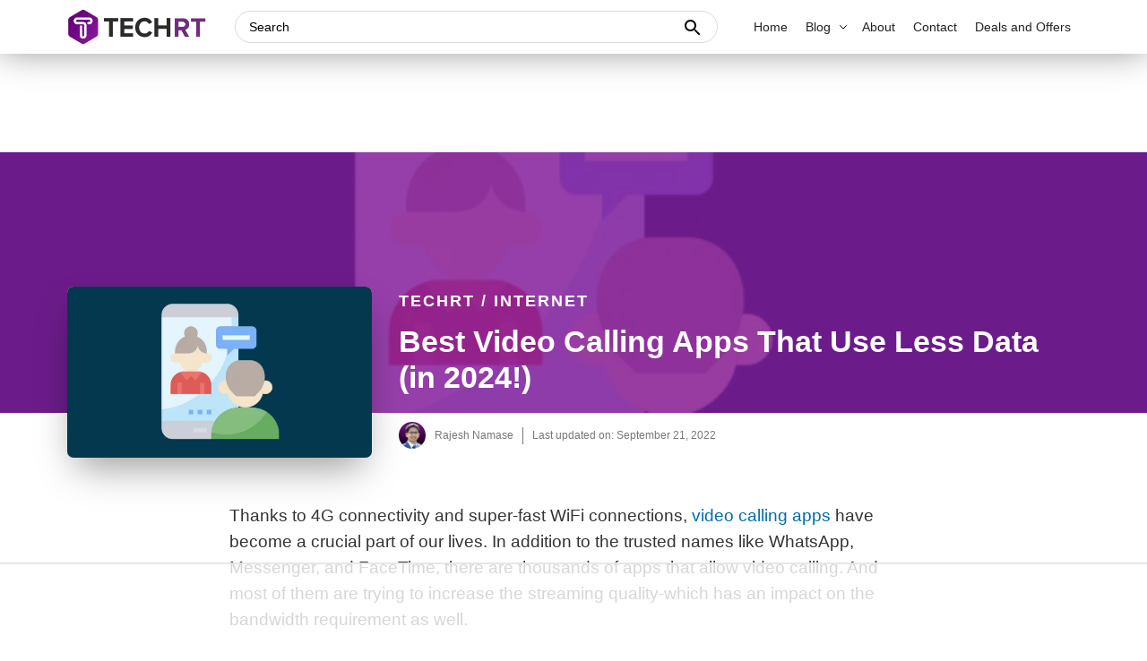

--- FILE ---
content_type: text/html; charset=UTF-8
request_url: https://techrt.com/lowest-data-consuming-video-calling-apps/
body_size: 48580
content:
<!DOCTYPE html><html lang="en-US" prefix="og: https://ogp.me/ns#"><head ><meta charset="UTF-8" /><meta name="viewport" content="width=device-width, initial-scale=1" /> <script data-no-optimize="1" data-cfasync="false">!function(){"use strict";const t={adt_ei:{identityApiKey:"plainText",source:"url",type:"plaintext",priority:1},adt_eih:{identityApiKey:"sha256",source:"urlh",type:"hashed",priority:2},sh_kit:{identityApiKey:"sha256",source:"urlhck",type:"hashed",priority:3}},e=Object.keys(t);function i(t){return function(t){const e=t.match(/((?=([a-z0-9._!#$%+^&*()[\]<>-]+))\2@[a-z0-9._-]+\.[a-z0-9._-]+)/gi);return e?e[0]:""}(function(t){return t.replace(/\s/g,"")}(t.toLowerCase()))}!async function(){const n=new URL(window.location.href),o=n.searchParams;let a=null;const r=Object.entries(t).sort(([,t],[,e])=>t.priority-e.priority).map(([t])=>t);for(const e of r){const n=o.get(e),r=t[e];if(!n||!r)continue;const c=decodeURIComponent(n),d="plaintext"===r.type&&i(c),s="hashed"===r.type&&c;if(d||s){a={value:c,config:r};break}}if(a){const{value:t,config:e}=a;window.adthrive=window.adthrive||{},window.adthrive.cmd=window.adthrive.cmd||[],window.adthrive.cmd.push(function(){window.adthrive.identityApi({source:e.source,[e.identityApiKey]:t},({success:i,data:n})=>{i?window.adthrive.log("info","Plugin","detectEmails",`Identity API called with ${e.type} email: ${t}`,n):window.adthrive.log("warning","Plugin","detectEmails",`Failed to call Identity API with ${e.type} email: ${t}`,n)})})}!function(t,e){const i=new URL(e);t.forEach(t=>i.searchParams.delete(t)),history.replaceState(null,"",i.toString())}(e,n)}()}();</script> <script data-no-optimize="1" data-cfasync="false">(function(w, d) {
	w.adthrive = w.adthrive || {};
	w.adthrive.cmd = w.adthrive.cmd || [];
	w.adthrive.plugin = 'adthrive-ads-3.10.0';
	w.adthrive.host = 'ads.adthrive.com';
	w.adthrive.integration = 'plugin';

	var commitParam = (w.adthriveCLS && w.adthriveCLS.bucket !== 'prod' && w.adthriveCLS.branch) ? '&commit=' + w.adthriveCLS.branch : '';

	var s = d.createElement('script');
	s.async = true;
	s.referrerpolicy='no-referrer-when-downgrade';
	s.src = 'https://' + w.adthrive.host + '/sites/6356bc67c0c3017af7b6baf7/ads.min.js?referrer=' + w.encodeURIComponent(w.location.href) + commitParam + '&cb=' + (Math.floor(Math.random() * 100) + 1) + '';
	var n = d.getElementsByTagName('script')[0];
	n.parentNode.insertBefore(s, n);
})(window, document);</script> <link rel="dns-prefetch" href="https://ads.adthrive.com/"><link rel="preconnect" href="https://ads.adthrive.com/"><link rel="preconnect" href="https://ads.adthrive.com/" crossorigin><title>Best Video Calling Apps That Use Less Data (in 2026!) 🤔</title><meta name="description" content="Make an informed decision based on if you want to call multiple people or a single person based on this list of lowest data consuming video calling apps."/><meta name="robots" content="follow, index, max-snippet:-1, max-video-preview:-1, max-image-preview:large"/><link rel="canonical" href="https://techrt.com/lowest-data-consuming-video-calling-apps/" /><meta property="og:locale" content="en_US" /><meta property="og:type" content="article" /><meta property="og:title" content="Best Video Calling Apps That Use Less Data (in 2026!) 🤔" /><meta property="og:description" content="Make an informed decision based on if you want to call multiple people or a single person based on this list of lowest data consuming video calling apps." /><meta property="og:url" content="https://techrt.com/lowest-data-consuming-video-calling-apps/" /><meta property="og:site_name" content="TechRT" /><meta property="article:publisher" content="https://www.facebook.com/techrtblog" /><meta property="article:author" content="https://www.facebook.com/namaserajesh/about" /><meta property="article:section" content="Internet" /><meta property="og:updated_time" content="2022-09-21T12:16:07-04:00" /><meta property="fb:admins" content="100001240781985, 100000033345639" /><meta property="og:image" content="https://techrt.com/wp-content/uploads/2022/04/video-calling-apps-that-use-least-data-open-graph.png" /><meta property="og:image:secure_url" content="https://techrt.com/wp-content/uploads/2022/04/video-calling-apps-that-use-least-data-open-graph.png" /><meta property="og:image:width" content="1200" /><meta property="og:image:height" content="675" /><meta property="og:image:alt" content="Video Calling Apps That Use Least Data" /><meta property="og:image:type" content="image/png" /><meta property="article:published_time" content="2022-04-27T04:38:00-04:00" /><meta property="article:modified_time" content="2022-09-21T12:16:07-04:00" /><meta name="twitter:card" content="summary_large_image" /><meta name="twitter:title" content="Best Video Calling Apps That Use Less Data (in 2026!) 🤔" /><meta name="twitter:description" content="Make an informed decision based on if you want to call multiple people or a single person based on this list of lowest data consuming video calling apps." /><meta name="twitter:site" content="@techrtblog" /><meta name="twitter:creator" content="@namaserajesh" /><meta name="twitter:image" content="https://techrt.com/wp-content/uploads/2022/04/video-calling-apps-that-use-least-data-open-graph.png" /><meta name="twitter:label1" content="Written by" /><meta name="twitter:data1" content="Rajesh Namase" /><meta name="twitter:label2" content="Time to read" /><meta name="twitter:data2" content="7 minutes" /> <script type="application/ld+json" class="rank-math-schema">{"@context":"https://schema.org","@graph":[{"@type":"Organization","@id":"https://techrt.com/#organization","name":"TechRT","sameAs":["https://www.facebook.com/techrtblog/","https://www.linkedin.com/company/7945661/","https://www.pinterest.com/techrtblog/","https://www.instagram.com/techrtblog/","https://twitter.com/techrtblog","https://www.crunchbase.com/organization/techrt"],"logo":{"@type":"ImageObject","@id":"https://techrt.com/#/schema/logo/image/","url":"https://techrt.com/wp-content/uploads/2021/12/site-icon.png","contentUrl":"https://techrt.com/wp-content/uploads/2021/12/site-icon.png","caption":"TechRT","inLanguage":"en-US","width":"512","height":"512"},"url":"https://techrt.com/","foundingDate":"2021-10-15","slogan":"Technology, Real Time","description":"We talk about gadgets, we talk about the Internet, we talk about the biggest companies in the world. You guessed it right, we talk tech.","legalName":"TechRT","email":"admin@techrt.com","numberOfEmployees":"7","alternateName":"TechRT","image":{"@id":"https://techrt.com/#/schema/logo/image/"},"founder":{"@type":"Person","name":"Rajesh Namase","url":"https://techrt.com/about/team/rajesh-namase/","sameAs":"https://techrt.com/about/team/rajesh-namase/"}},{"@type":"WebSite","@id":"https://techrt.com/#website","url":"https://techrt.com","name":"TechRT","publisher":{"@id":"https://techrt.com/#organization"},"inLanguage":"en-US","potentialAction":{"@type":"SearchAction","target":"https://techrt.com/?s={search_term_string}","query-input":"required name=search_term_string"},"copyrightHolder":{"@id":"https://techrt.com/#organization"},"description":"Technology, Real Time"},{"@type":"ImageObject","@id":"https://techrt.com/wp-content/uploads/2022/03/video-calling-app-uses-the-least-data.png","url":"https://techrt.com/wp-content/uploads/2022/03/video-calling-app-uses-the-least-data.png","width":"650","height":"366","caption":"Video Calling App Uses the Least Data","inLanguage":"en-US"},{"@type":"BreadcrumbList","@id":"https://techrt.com/lowest-data-consuming-video-calling-apps/#breadcrumb","itemListElement":[{"@type":"ListItem","position":"1","item":{"@id":"https://techrt.com","name":"TechRT"}},{"@type":"ListItem","position":"2","item":{"@id":"https://techrt.com/topics/internet/","name":"Internet"}},{"@type":"ListItem","position":"3","item":{"@id":"https://techrt.com/lowest-data-consuming-video-calling-apps/","name":"Best Video Calling Apps That Use Less Data (in 2024!)\u00a0"}}]},{"@type":["WebPage","FAQPage"],"@id":"https://techrt.com/lowest-data-consuming-video-calling-apps/#webpage","url":"https://techrt.com/lowest-data-consuming-video-calling-apps/","name":"Best Video Calling Apps That Use Less Data (in 2026!) \ud83e\udd14","datePublished":"2022-04-27T04:38:00-04:00","dateModified":"2022-09-21T12:16:07-04:00","isPartOf":{"@id":"https://techrt.com/#website"},"primaryImageOfPage":{"@id":"https://techrt.com/wp-content/uploads/2022/03/video-calling-app-uses-the-least-data.png"},"inLanguage":"en-US","breadcrumb":{"@id":"https://techrt.com/lowest-data-consuming-video-calling-apps/#breadcrumb"},"description":"Make an informed decision based on if you want to call multiple people or a single person based on this list of lowest data consuming video calling apps.","potentialAction":[{"@type":"ReadAction","target":["https://techrt.com/lowest-data-consuming-video-calling-apps/"]}],"mainEntity":[{"@type":"Question","url":"https://techrt.com/lowest-data-consuming-video-calling-apps/#faq-question-1647247608688","name":"What Uses Less Data: WhatsApp Video Call or Zoom?","acceptedAnswer":{"@type":"Answer","text":"As we have mentioned earlier, <strong>WhatsApp does not use a lot of resources</strong> for a video call. However, the case of Zoom is different. Zoom is not a meeting app that consumes less data. On the other hand, to provide the best meeting experience, <strong>Zoom will consume more data</strong> from the user. If you want to engage in meetings without spending a lot of data, you need to use Skype and stay away from options like Zoom, Google Meet, and Hangouts."}},{"@type":"Question","url":"https://techrt.com/lowest-data-consuming-video-calling-apps/#faq-question-1647247619793","name":"How much Data do Video Calling Apps Use?","acceptedAnswer":{"@type":"Answer","text":"The amount of data a video call uses will vary <strong>based on many factors</strong>. In particular, we have to consider the video quality of the call. Then, the <strong>compression technique</strong> used by the messenger will come into play. It is why some messenger apps manage to show high-quality video chat despite using only a minimal amount of data."}},{"@type":"Question","url":"https://techrt.com/lowest-data-consuming-video-calling-apps/#faq-question-1647247640543","name":"Which Video Calling App Uses the Least Data for Video Call?","acceptedAnswer":{"@type":"Answer","text":"<strong>FaceTime by Apple</strong> uses the least data in a video call. It does not come as a surprise, considering that Apple uses high-end algorithms to compress the video."}}]},{"@type":"Article","headline":"Best Video Calling Apps That Use Less Data (in 2026!) \ud83e\udd14","keywords":["video calling app uses the least data","lowest data-consuming video calling app","meeting app consumes less data","how much data does video calling use"],"datePublished":"2022-04-27T04:38:00-04:00","dateModified":"2022-09-21T12:16:07-04:00","articleSection":"Internet","author":{"@type":"Person","@id":"https://techrt.com/#/schema/person/7ffef7d3c05f3209b012b8adf4acd423","name":"Rajesh Namase","givenName":"Rajesh","familyName":"Namase","alternateName":"Rajesh Jayant Namase","description":"Rajesh Namase is one of the top tech bloggers and one of the first people to turn blogging and digital marketing into a full-time profession. He is the co-founder of TechRT. He has a great passion for technology, digital marketing, and SEO.","disambiguatingDescription":"Entrepreneur","sameAs":["https://www.facebook.com/namaserajesh/about","https://www.instagram.com/namaserajesh/","https://www.linkedin.com/in/namaserajesh/","https://twitter.com/namaserajesh","https://www.crunchbase.com/person/rajesh-namase","https://github.com/namaserajesh","https://profiles.wordpress.org/namaserajesh/"],"gender":"male","jobTitle":"Cofounder","birthDate":"1990-08-26","url":"https://www.techlila.com/about-techlila/","birthPlace":{"@type":"Place","sameAs":"https://en.wikipedia.org/wiki/Sindhudurg_district","address":{"@type":"PostalAddress","addressLocality":"Maharashtra, India","addressRegion":"Sindhudurg","streetAddress":"Mumbai - Goa Hwy, Kasarde, Kankavli","postalCode":"416801"}},"nationality":{"@type":"Country","name":"India","sameAs":"https://en.wikipedia.org/wiki/India"},"workLocation":{"@type":"Place","name":"Pune, Maharashtra, India","sameAs":"https://en.wikipedia.org/wiki/Pune"},"worksFor":[{"@type":"Organization","@id":"https://techrt.com/#organization"},{"@type":"Organization","name":"TechLila","url":"https://techlila.com/","sameAs":"https://techlila.com/"},{"@type":"Organization","name":"WebGeeksMedia"},{"@type":"Organization","name":"Prudour Private Limited","url":"https://prudour.com/","sameAs":"https://prudour.com/"}],"alumniOf":{"@type":"CollegeOrUniversity","name":"TKIET","url":"http://tkietwarana.ac.in/","sameAs":["http://tkietwarana.ac.in/","https://en.wikipedia.org/wiki/TKIET","https://www.crunchbase.com/organization/tkiet"]},"spouse":{"@type":"Person","name":"Dipali Namase","alternateName":"Dipali Sapre","gender":"female","worksFor":{"@type":"Organization","name":"TechLila","url":"https://techlila.com/","sameAs":"https://techlila.com/"}},"knowsAbout":[{"@type":"Thing","name":"SEO","sameAs":"https://en.wikipedia.org/wiki/Search_engine_optimization"},{"@type":"Thing","name":"Digital Marketing","sameAs":"https://en.wikipedia.org/wiki/Digital_marketing"},{"@type":"Thing","name":"Blogging","sameAs":"https://en.wikipedia.org/wiki/Blog"},{"@type":"Thing","name":"Technology","sameAs":"https://en.wikipedia.org/wiki/Technology"},{"@type":"Thing","name":"WordPress","sameAs":"https://en.wikipedia.org/wiki/WordPress"},{"@type":"Thing","name":"Microsoft Windows","sameAs":"https://en.wikipedia.org/wiki/Microsoft_Windows"}],"knowsLanguage":[{"@type":"Language","name":"Marathi","alternateName":"mr"},{"@type":"Language","name":"Hindi","alternateName":"hi"},{"@type":"Language","name":"English","alternateName":"en"}],"hasOccupation":[{"@type":"Occupation","name":"Entrepreneur"},{"@type":"Occupation","name":"Businessperson"}]},"publisher":{"@id":"https://techrt.com/#organization"},"description":"Make an informed decision based on if you want to call multiple people or a single person based on this list of lowest data consuming video calling apps.","name":"Best Video Calling Apps That Use Less Data (in 2026!) \ud83e\udd14","wordCount":"1521","accessibilityFeature":"tableOfContents","potentialAction":{"@type":"commentAction","name":"Comment","target":{"type":"EntryPoint","urlTemplate":"https://techrt.com/lowest-data-consuming-video-calling-apps/#respond"}},"copyrightYear":"2022","commentCount":"1","thumbnailUrl":"https://techrt.com/wp-content/uploads/2022/03/video-calling-app-uses-the-least-data.png","image":{"@id":"https://techrt.com/wp-content/uploads/2022/03/video-calling-app-uses-the-least-data.png"},"isPartOf":{"@id":"https://techrt.com/lowest-data-consuming-video-calling-apps/#webpage"},"mainEntityOfPage":{"@id":"https://techrt.com/lowest-data-consuming-video-calling-apps/#webpage"},"copyrightHolder":{"@id":"https://techrt.com/#organization"},"@id":"https://techrt.com/lowest-data-consuming-video-calling-apps/#richSnippet","inLanguage":"en-US"}]}</script> <link rel='dns-prefetch' href='//challenges.cloudflare.com' /><link rel='dns-prefetch' href='//cdnjs.cloudflare.com' /><link rel='dns-prefetch' href='//www.google-analytics.com' /><link rel='dns-prefetch' href='//www.googletagmanager.com' /><link rel='dns-prefetch' href='//fonts.googleapis.com' /><link rel="alternate" type="application/rss+xml" title="TechRT &raquo; Feed" href="https://techrt.com/feed/" /><link rel="alternate" type="application/rss+xml" title="TechRT &raquo; Comments Feed" href="https://techrt.com/comments/feed/" /><link rel="alternate" type="application/rss+xml" title="TechRT &raquo; Best Video Calling Apps That Use Less Data (in 2024!)  Comments Feed" href="https://techrt.com/lowest-data-consuming-video-calling-apps/feed/" />
 <script src="//www.googletagmanager.com/gtag/js?id=G-KSJ9B3B9EH"  data-cfasync="false" data-wpfc-render="false" type="text/javascript" async></script> <script data-cfasync="false" data-wpfc-render="false" type="text/javascript">var mi_version = '9.11.1';
				var mi_track_user = true;
				var mi_no_track_reason = '';
								var MonsterInsightsDefaultLocations = {"page_location":"https:\/\/techrt.com\/lowest-data-consuming-video-calling-apps\/"};
								if ( typeof MonsterInsightsPrivacyGuardFilter === 'function' ) {
					var MonsterInsightsLocations = (typeof MonsterInsightsExcludeQuery === 'object') ? MonsterInsightsPrivacyGuardFilter( MonsterInsightsExcludeQuery ) : MonsterInsightsPrivacyGuardFilter( MonsterInsightsDefaultLocations );
				} else {
					var MonsterInsightsLocations = (typeof MonsterInsightsExcludeQuery === 'object') ? MonsterInsightsExcludeQuery : MonsterInsightsDefaultLocations;
				}

								var disableStrs = [
										'ga-disable-G-KSJ9B3B9EH',
									];

				/* Function to detect opted out users */
				function __gtagTrackerIsOptedOut() {
					for (var index = 0; index < disableStrs.length; index++) {
						if (document.cookie.indexOf(disableStrs[index] + '=true') > -1) {
							return true;
						}
					}

					return false;
				}

				/* Disable tracking if the opt-out cookie exists. */
				if (__gtagTrackerIsOptedOut()) {
					for (var index = 0; index < disableStrs.length; index++) {
						window[disableStrs[index]] = true;
					}
				}

				/* Opt-out function */
				function __gtagTrackerOptout() {
					for (var index = 0; index < disableStrs.length; index++) {
						document.cookie = disableStrs[index] + '=true; expires=Thu, 31 Dec 2099 23:59:59 UTC; path=/';
						window[disableStrs[index]] = true;
					}
				}

				if ('undefined' === typeof gaOptout) {
					function gaOptout() {
						__gtagTrackerOptout();
					}
				}
								window.dataLayer = window.dataLayer || [];

				window.MonsterInsightsDualTracker = {
					helpers: {},
					trackers: {},
				};
				if (mi_track_user) {
					function __gtagDataLayer() {
						dataLayer.push(arguments);
					}

					function __gtagTracker(type, name, parameters) {
						if (!parameters) {
							parameters = {};
						}

						if (parameters.send_to) {
							__gtagDataLayer.apply(null, arguments);
							return;
						}

						if (type === 'event') {
														parameters.send_to = monsterinsights_frontend.v4_id;
							var hookName = name;
							if (typeof parameters['event_category'] !== 'undefined') {
								hookName = parameters['event_category'] + ':' + name;
							}

							if (typeof MonsterInsightsDualTracker.trackers[hookName] !== 'undefined') {
								MonsterInsightsDualTracker.trackers[hookName](parameters);
							} else {
								__gtagDataLayer('event', name, parameters);
							}
							
						} else {
							__gtagDataLayer.apply(null, arguments);
						}
					}

					__gtagTracker('js', new Date());
					__gtagTracker('set', {
						'developer_id.dZGIzZG': true,
											});
					if ( MonsterInsightsLocations.page_location ) {
						__gtagTracker('set', MonsterInsightsLocations);
					}
										__gtagTracker('config', 'G-KSJ9B3B9EH', {"forceSSL":"true","link_attribution":"true","category":"internet","tags":"untagged","author":"Rajesh Namase","published_at":"2022-04-27T04:38:00-04:00","page_path":location.pathname + location.search + location.hash} );
										window.gtag = __gtagTracker;										(function () {
						/* https://developers.google.com/analytics/devguides/collection/analyticsjs/ */
						/* ga and __gaTracker compatibility shim. */
						var noopfn = function () {
							return null;
						};
						var newtracker = function () {
							return new Tracker();
						};
						var Tracker = function () {
							return null;
						};
						var p = Tracker.prototype;
						p.get = noopfn;
						p.set = noopfn;
						p.send = function () {
							var args = Array.prototype.slice.call(arguments);
							args.unshift('send');
							__gaTracker.apply(null, args);
						};
						var __gaTracker = function () {
							var len = arguments.length;
							if (len === 0) {
								return;
							}
							var f = arguments[len - 1];
							if (typeof f !== 'object' || f === null || typeof f.hitCallback !== 'function') {
								if ('send' === arguments[0]) {
									var hitConverted, hitObject = false, action;
									if ('event' === arguments[1]) {
										if ('undefined' !== typeof arguments[3]) {
											hitObject = {
												'eventAction': arguments[3],
												'eventCategory': arguments[2],
												'eventLabel': arguments[4],
												'value': arguments[5] ? arguments[5] : 1,
											}
										}
									}
									if ('pageview' === arguments[1]) {
										if ('undefined' !== typeof arguments[2]) {
											hitObject = {
												'eventAction': 'page_view',
												'page_path': arguments[2],
											}
										}
									}
									if (typeof arguments[2] === 'object') {
										hitObject = arguments[2];
									}
									if (typeof arguments[5] === 'object') {
										Object.assign(hitObject, arguments[5]);
									}
									if ('undefined' !== typeof arguments[1].hitType) {
										hitObject = arguments[1];
										if ('pageview' === hitObject.hitType) {
											hitObject.eventAction = 'page_view';
										}
									}
									if (hitObject) {
										action = 'timing' === arguments[1].hitType ? 'timing_complete' : hitObject.eventAction;
										hitConverted = mapArgs(hitObject);
										__gtagTracker('event', action, hitConverted);
									}
								}
								return;
							}

							function mapArgs(args) {
								var arg, hit = {};
								var gaMap = {
									'eventCategory': 'event_category',
									'eventAction': 'event_action',
									'eventLabel': 'event_label',
									'eventValue': 'event_value',
									'nonInteraction': 'non_interaction',
									'timingCategory': 'event_category',
									'timingVar': 'name',
									'timingValue': 'value',
									'timingLabel': 'event_label',
									'page': 'page_path',
									'location': 'page_location',
									'title': 'page_title',
									'referrer' : 'page_referrer',
								};
								for (arg in args) {
																		if (!(!args.hasOwnProperty(arg) || !gaMap.hasOwnProperty(arg))) {
										hit[gaMap[arg]] = args[arg];
									} else {
										hit[arg] = args[arg];
									}
								}
								return hit;
							}

							try {
								f.hitCallback();
							} catch (ex) {
							}
						};
						__gaTracker.create = newtracker;
						__gaTracker.getByName = newtracker;
						__gaTracker.getAll = function () {
							return [];
						};
						__gaTracker.remove = noopfn;
						__gaTracker.loaded = true;
						window['__gaTracker'] = __gaTracker;
					})();
									} else {
										console.log("");
					(function () {
						function __gtagTracker() {
							return null;
						}

						window['__gtagTracker'] = __gtagTracker;
						window['gtag'] = __gtagTracker;
					})();
									}</script> <style id='wp-img-auto-sizes-contain-inline-css' type='text/css'>img:is([sizes=auto i],[sizes^="auto," i]){contain-intrinsic-size:3000px 1500px}
/*# sourceURL=wp-img-auto-sizes-contain-inline-css */</style><style id="litespeed-ccss">ul{box-sizing:border-box}.entry-content{counter-reset:footnotes}:root{--wp--preset--font-size--normal:16px;--wp--preset--font-size--huge:42px}.screen-reader-text{border:0;clip:rect(1px,1px,1px,1px);clip-path:inset(50%);height:1px;margin:-1px;overflow:hidden;padding:0;position:absolute;width:1px;word-wrap:normal!important}:root{--wp--preset--aspect-ratio--square:1;--wp--preset--aspect-ratio--4-3:4/3;--wp--preset--aspect-ratio--3-4:3/4;--wp--preset--aspect-ratio--3-2:3/2;--wp--preset--aspect-ratio--2-3:2/3;--wp--preset--aspect-ratio--16-9:16/9;--wp--preset--aspect-ratio--9-16:9/16;--wp--preset--color--black:#000;--wp--preset--color--cyan-bluish-gray:#abb8c3;--wp--preset--color--white:#fff;--wp--preset--color--pale-pink:#f78da7;--wp--preset--color--vivid-red:#cf2e2e;--wp--preset--color--luminous-vivid-orange:#ff6900;--wp--preset--color--luminous-vivid-amber:#fcb900;--wp--preset--color--light-green-cyan:#7bdcb5;--wp--preset--color--vivid-green-cyan:#00d084;--wp--preset--color--pale-cyan-blue:#8ed1fc;--wp--preset--color--vivid-cyan-blue:#0693e3;--wp--preset--color--vivid-purple:#9b51e0;--wp--preset--gradient--vivid-cyan-blue-to-vivid-purple:linear-gradient(135deg,rgba(6,147,227,1) 0%,#9b51e0 100%);--wp--preset--gradient--light-green-cyan-to-vivid-green-cyan:linear-gradient(135deg,#7adcb4 0%,#00d082 100%);--wp--preset--gradient--luminous-vivid-amber-to-luminous-vivid-orange:linear-gradient(135deg,rgba(252,185,0,1) 0%,rgba(255,105,0,1) 100%);--wp--preset--gradient--luminous-vivid-orange-to-vivid-red:linear-gradient(135deg,rgba(255,105,0,1) 0%,#cf2e2e 100%);--wp--preset--gradient--very-light-gray-to-cyan-bluish-gray:linear-gradient(135deg,#eee 0%,#a9b8c3 100%);--wp--preset--gradient--cool-to-warm-spectrum:linear-gradient(135deg,#4aeadc 0%,#9778d1 20%,#cf2aba 40%,#ee2c82 60%,#fb6962 80%,#fef84c 100%);--wp--preset--gradient--blush-light-purple:linear-gradient(135deg,#ffceec 0%,#9896f0 100%);--wp--preset--gradient--blush-bordeaux:linear-gradient(135deg,#fecda5 0%,#fe2d2d 50%,#6b003e 100%);--wp--preset--gradient--luminous-dusk:linear-gradient(135deg,#ffcb70 0%,#c751c0 50%,#4158d0 100%);--wp--preset--gradient--pale-ocean:linear-gradient(135deg,#fff5cb 0%,#b6e3d4 50%,#33a7b5 100%);--wp--preset--gradient--electric-grass:linear-gradient(135deg,#caf880 0%,#71ce7e 100%);--wp--preset--gradient--midnight:linear-gradient(135deg,#020381 0%,#2874fc 100%);--wp--preset--font-size--small:13px;--wp--preset--font-size--medium:20px;--wp--preset--font-size--large:36px;--wp--preset--font-size--x-large:42px;--wp--preset--spacing--20:.44rem;--wp--preset--spacing--30:.67rem;--wp--preset--spacing--40:1rem;--wp--preset--spacing--50:1.5rem;--wp--preset--spacing--60:2.25rem;--wp--preset--spacing--70:3.38rem;--wp--preset--spacing--80:5.06rem;--wp--preset--shadow--natural:6px 6px 9px rgba(0,0,0,.2);--wp--preset--shadow--deep:12px 12px 50px rgba(0,0,0,.4);--wp--preset--shadow--sharp:6px 6px 0px rgba(0,0,0,.2);--wp--preset--shadow--outlined:6px 6px 0px -3px rgba(255,255,255,1),6px 6px rgba(0,0,0,1);--wp--preset--shadow--crisp:6px 6px 0px rgba(0,0,0,1)}#ez-toc-container{background:#f9f9f9;border:1px solid #aaa;border-radius:4px;-webkit-box-shadow:0 1px 1px rgba(0,0,0,.05);box-shadow:0 1px 1px rgba(0,0,0,.05);display:table;margin-bottom:1em;padding:10px 20px 10px 10px;position:relative;width:auto}#ez-toc-container ul ul{margin-left:1.5em}#ez-toc-container li,#ez-toc-container ul{padding:0}#ez-toc-container li,#ez-toc-container ul,#ez-toc-container ul li{background:0 0;list-style:none;line-height:1.6;margin:0;overflow:hidden;z-index:1}#ez-toc-container .ez-toc-title{text-align:left;line-height:1.45;margin:0;padding:0}.ez-toc-title{display:inline;text-align:left;vertical-align:middle}#ez-toc-container a{color:#444;box-shadow:none;text-decoration:none;text-shadow:none;display:inline-flex;align-items:stretch;flex-wrap:nowrap}#ez-toc-container a:visited{color:#9f9f9f}#ez-toc-container input{position:absolute;left:-999em}#ez-toc-container input[type=checkbox]:checked+nav{opacity:0;max-height:0;border:none;display:none}#ez-toc-container label{position:relative;display:initial}.ez-toc-cssicon{float:right;position:relative;font-size:16px;padding:0;border:1px solid #999191;border-radius:5px;left:10px;width:35px}div#ez-toc-container .ez-toc-title{display:initial}.eztoc-hide{display:none}.ez-toc-icon-toggle-span{display:flex;align-items:center;width:35px;height:30px;justify-content:center;direction:ltr}div#ez-toc-container .ez-toc-title{font-size:120%}div#ez-toc-container .ez-toc-title{font-weight:500}div#ez-toc-container ul li{font-size:95%}div#ez-toc-container ul li{font-weight:500}div#ez-toc-container nav ul ul li{font-size:90%}.ez-toc-container-direction{direction:ltr}.ez-toc-counter ul{direction:ltr;counter-reset:item}.ez-toc-counter nav ul li a:before{content:counter(item,circle) '  ';margin-right:.2em;counter-increment:item;flex-grow:0;flex-shrink:0;float:left}html{line-height:1.15;-ms-text-size-adjust:100%;-webkit-text-size-adjust:100%}body{font-family:-apple-system,BlinkMacSystemFont,"Segoe UI",Helvetica,Arial,sans-serif,"Apple Color Emoji","Segoe UI Emoji","Segoe UI Symbol";margin:0}article,header,nav,section{display:block}h1{font-size:2em;margin:.67em 0}main{display:block}a{background-color:transparent;-webkit-text-decoration-skip:objects}strong{font-weight:inherit}strong{font-weight:bolder}img{border-style:none}svg:not(:root){overflow:hidden}button,input,textarea{font-family:-apple-system,BlinkMacSystemFont,"Segoe UI",Roboto,Oxygen-Sans,Ubuntu,Cantarell,"Helvetica Neue",sans-serif;font-size:100%;line-height:1.15;margin:0}button,input{overflow:visible}button{text-transform:none}button,html [type=button],[type=submit]{-webkit-appearance:button}button::-moz-focus-inner,[type=button]::-moz-focus-inner,[type=submit]::-moz-focus-inner{border-style:none;padding:0}button:-moz-focusring,[type=button]:-moz-focusring,[type=submit]:-moz-focusring{outline:1px dotted ButtonText;outline:.1rem dotted ButtonText}textarea{overflow:auto}[type=checkbox]{box-sizing:border-box;padding:0}[type=search]{-webkit-appearance:textfield;outline-offset:-2px;outline-offset:-.2rem}[type=search]::-webkit-search-cancel-button,[type=search]::-webkit-search-decoration{-webkit-appearance:none}::-webkit-file-upload-button{-webkit-appearance:button;font:inherit}html,input[type=search]{box-sizing:border-box}*,*:before,*:after{box-sizing:inherit}.entry,.entry-content,.nav-primary,.site-container,.site-header,.site-inner,.widget{clear:both}.entry:before,.entry:after,.entry-content:before,.entry-content:after,.nav-primary:before,.nav-primary:after,.site-container:before,.site-container:after,.site-header:before,.site-header:after,.site-inner:before,.site-inner:after,.widget:before,.widget:after{clear:both;content:'';display:block}*{box-sizing:border-box;-webkit-box-sizing:border-box;-moz-box-sizing:border-box}html{font-size:62.5%;max-width:100vw}body{color:#333;font-family:-apple-system,BlinkMacSystemFont,"Segoe UI",Roboto,Oxygen-Sans,Ubuntu,Cantarell,"Helvetica Neue",sans-serif;font-size:17px;font-size:1.7rem;-webkit-font-smoothing:antialiased;-moz-font-smoothing:grayscale;font-weight:400;line-height:1.618;margin:0;max-width:100vw;overflow-x:hidden;padding:0}body>div{font-size:18.5px;font-size:1.85rem}p{margin:0 0 1.382em;padding:0}ul{margin:0;padding:0}li{list-style-type:none}strong{font-weight:500}a{color:#006dac;text-decoration:none}h1,h3{font-family:-apple-system,BlinkMacSystemFont,"Segoe UI",Roboto,Oxygen-Sans,Ubuntu,Cantarell,"Helvetica Neue",sans-serif;font-weight:700;line-height:1.236;margin:0 0 .618em}h1{font-size:2em}h3{font-size:25px;font-size:2.5rem}input{background-color:#fff;border:1px solid #f0f1f2;border:.1rem solid #f0f1f2;border-radius:.1rem;font-size:16px;line-height:2;padding:.5em 1em;width:100%}:focus{outline:1px solid #f0f1f2;outline:.1rem solid #f0f1f2}input[type=checkbox]{width:auto}input[type=search]{-webkit-appearance:none}::-moz-placeholder{color:#000;opacity:1}::-webkit-input-placeholder{color:#000}button,input[type=submit]{background-color:#000;border:0;border-radius:.1rem;box-shadow:inset 0 0 0 9rem rgba(255,255,255,0);color:#fff;display:inline-block;font-size:16px;font-size:1.6rem;font-weight:700;height:auto;line-height:1;padding:1em 2em;text-decoration:none;width:auto}input[type=search]::-webkit-search-cancel-button,input[type=search]::-webkit-search-results-button{display:none}img{display:block;max-width:100%}img{height:auto;vertical-align:top}.screen-reader-text,.screen-reader-shortcut,.site-title,.site-description{border:0;clip:rect(0,0,0,0);height:1px;height:.1rem;overflow:hidden;position:absolute!important;width:1px;width:.1rem}.genesis-skip-link{margin:0}.genesis-skip-link li{height:0;list-style:none;width:0}.content-sidebar-wrap{display:-ms-flexbox;display:flex}.content-sidebar-wrap,.wrap{margin:0 auto;max-width:1140px;padding-left:5px;padding-right:5px}.full-width-content .content-sidebar-wrap .content{width:100%}.full-width-content .content-sidebar-wrap .content>.entry{background-color:#fff;border-radius:7px;position:relative}.site-inner{clear:both}.avatar{border-radius:50%;float:left;margin-right:20px;margin-right:2rem}.search-form{clear:both;display:block;position:relative;width:100%}.search-form:before,.search-form:after{clear:both;content:'';display:block}.search-form input[type=search]{width:100%}.search-form input[type=submit]{display:none}html input.search-form-submit{height:36px}.site-header{background:#fff;box-shadow:0 -5px 40px 0 rgba(0,0,0,.5);position:relative;z-index:100}.site-header>.wrap{align-items:center;display:-ms-flexbox;display:flex;-ms-flex-align:center;-ms-flex-pack:justify;-ms-flex-wrap:nowrap;flex-wrap:nowrap;height:100%;justify-content:space-between;position:relative}.title-area{display:flex;align-items:center}.site-title{font-family:-apple-system,BlinkMacSystemFont,"Segoe UI",Roboto,Oxygen-Sans,Ubuntu,Cantarell,"Helvetica Neue",sans-serif;font-size:30px;font-size:3rem;font-weight:700;line-height:1;margin-bottom:0}.site-title a{color:transparent;font-size:44px;text-decoration:none}.site-description{font-size:16px;font-size:1.6rem;line-height:1.382;margin-bottom:0;text-align:left}.custom-logo{max-width:155px}.header-search .widget{margin-bottom:0}.header-search .widget:last-of-type{margin-bottom:0}.header-search{flex-grow:1;-ms-flex-positive:1;margin:0 30px;overflow:hidden;position:relative}.header-search input[type=search]{border:1px solid #dadada;border-radius:50px;font-size:14px;line-height:1;padding-left:15px;padding-right:40px;width:100%}.header-search input[type=submit]{align-items:center;background:0 0;background:url(/wp-content/themes/techlila-pro/assets/images/search-rt.svg);background-repeat:no-repeat;bottom:0;box-shadow:none;color:#333;display:-ms-flexbox;display:flex;-ms-flex-align:center;-ms-flex-pack:center;justify-content:center;padding:0;position:absolute;right:5px;text-align:center;top:7px;width:35px}.header-toggle-button{background:0 0;border-radius:0;box-shadow:none;color:#000;font-size:20px;height:60px;outline:none;position:relative;width:60px}.nav-toggle,.search-toggle,.search-close{display:none}.nav-toggle:not(.open) .closeicon{display:none}.search-close{background:0 0;bottom:0;box-shadow:none;color:#000;font-size:26px;height:100%;padding:0;position:absolute;right:0;top:0}.nav-primary{display:-ms-flexbox;display:flex;list-style:none;margin:0;padding:0}.nav-primary>.wrap{margin:0;padding:0}.nav-primary .menu{display:-ms-flexbox;display:flex}.nav-primary .menu>.menu-item{position:relative}.nav-primary .menu>.menu-item>a{color:#222;display:block;font-size:14px;height:60px;line-height:60px;padding:0 10px;text-decoration:none}.sub-menu{background:#fff;border-radius:0 0 5px 5px;box-shadow:0 20px 20px rgba(0,0,0,.2),inset 0 5px 10px -5px rgba(0,0,0,.3);list-style:none;margin:0;min-width:200px;opacity:0;padding:0;padding:10px;position:absolute;transform:translate3d(0,10%,0);visibility:hidden;z-index:-1}.sub-menu .menu-item>a{border-radius:5px;color:#000;display:block;font-size:13px;padding:10px 20px}.entry{background-color:#fff;margin-bottom:0;padding:30px;padding:3rem}.entry:last-of-type{margin-bottom:0}.entry-content{clear:both}.entry-content:before,.entry-content:after{clear:both;content:'';display:block}.entry-content ul{margin-bottom:1em;margin-left:40px;margin-left:4rem}.entry-content ul>li{list-style-type:none;padding-left:15px;position:relative}.entry-content ul>li:before,.entry-content li li:before{background:url(https://techrt.com/wp-content/themes/techlila-pro/assets/images/angle-rt.svg);background-position:left;background-position-y:center;background-repeat:no-repeat;color:#666;content:" ";display:block;height:31px;left:-5px;position:absolute;width:35px}.entry-content ul ul{margin-bottom:0;margin-top:20px;margin-top:0}.entry-content li li{list-style-type:none;padding-left:15px;position:relative}.entry-content input{margin-bottom:1em}.entry-image-link{content-visibility:auto;display:block}.tl-post-img .entry-image{content-visibility:auto}.entry-image-link img{display:block}.single .entry-content{margin:0 auto;max-width:768px;padding-top:70px}.entry-author-name{text-transform:capitalize}.tl-post-header{background-color:#841698;background-position:center;background-size:cover;padding-top:100px;position:relative;position:relative}.tl-post-header:after{background:rgba(132,22,152,.81);bottom:0;content:'';left:0;position:absolute;right:0;top:0;z-index:1}.tl-post-header .entry-title{color:#fff;font-size:34px;font-weight:700;line-height:40px;margin:10px 0 0;word-break:break-word}.tl-post-meta{align-items:flex-end;display:-ms-flexbox;display:flex;-ms-flex-align:end;position:relative;top:50px;z-index:2}.tl-post-img{background-color:#dadada;border-radius:7px;box-shadow:0 20px 40px -10px rgba(0,0,0,.4);display:block;overflow:hidden;position:relative}.tl-post-img img{width:100%}.tl-post-img-wrap{-ms-flex-negative:0;flex-shrink:0;margin-right:30px;position:relative;width:340px}.tl-post-attr{align-items:center;background:#fff;color:#777;display:-ms-flexbox;display:flex;-ms-flex-align:center;font-size:12px;height:50px;margin-top:20px}.tl-post-attr a{color:#777;font-size:12px}.tl-post-attr div+div{border-left:1px solid #777;margin-left:10px;padding-left:10px}.tl-post-attr .avatar{margin-right:10px}.tl-post-author{align-items:center;display:-ms-flexbox;display:flex;-ms-flex-align:center}.tl-post-author img{border-radius:50%;margin-right:7px;width:30px}div#ez-toc-container{width:100%;padding:25px;background:#641fff17;border:0;border-radius:15px;margin-bottom:30px}div#ez-toc-container .ez-toc-title{font-weight:700;padding-bottom:10px}div#ez-toc-container .ez-toc-list{padding-top:10px}div#ez-toc-container li{margin-bottom:5px!important}div#ez-toc-container li a:before{content:none}#ez-toc-container li a{color:var(--c-a);padding-left:18px}#ez-toc-container .ez-toc-cssicon{left:0}div#ez-toc-container{width:100%;padding:25px 35px;background:#3366cc0a;border:0;border-radius:15px}div#ez-toc-container .ez-toc-title{font-weight:700;padding-bottom:10px}div#ez-toc-container .ez-toc-list{padding-top:10px}div#ez-toc-container li{margin-bottom:10px!important}div#ez-toc-container li:before{top:7px}div#ez-toc-container li a:before{content:none}#ez-toc-container li a{color:var(--c-a);padding-left:25px}#ez-toc-container ul ul{margin-top:10px}#ez-toc-container ul ul li:last-child{margin-bottom:0!important}#ez-toc-container .ez-toc-cssicon{left:0}#ez-toc-container ul li:before{content:"";display:inline-block;width:10px;height:10px;background:#3366ccb5;position:absolute;left:0;top:10px;border-radius:10px}#ez-toc-container ul li{list-style-type:none;position:relative;margin-bottom:8px!important}.comment-form p{margin:0 0 15px}.widget{margin-bottom:40px;margin-bottom:4rem;word-wrap:break-word}.widget:last-of-type{margin-bottom:40px;margin-bottom:4rem}.site-footer a{color:#cacaca}.scrollup:before{background:url(https://techrt.com/wp-content/themes/techlila-pro/assets/images/angle-up.svg);background-position:center;background-repeat:no-repeat;content:" ";display:flex;height:35px;margin:auto;text-align:center;vertical-align:-webkit-baseline-middle;width:30px}.scrollup{background:#841698;border-radius:50%;bottom:14px;color:#fff;display:none;height:36px;line-height:1;line-height:36px;position:fixed;right:20px;text-align:center;width:36px;z-index:10}.site-footer .scrollup{color:#fff}button,input[type=submit]{align-items:center;border-radius:5px;box-shadow:0 10px 20px -5px rgba(132,22,152,.3);color:#000;display:-ms-inline-flexbox;display:inline-flex;-ms-flex-align:center;height:40px;outline:0;padding:0 20px;text-decoration:none}button,input[type=submit]{background:#841698;border:none;color:#fff}input[type=search]{border:1px solid #e0e0e0;border-radius:5px;font-family:-apple-system,BlinkMacSystemFont,"Segoe UI",Roboto,Oxygen-Sans,Ubuntu,Cantarell,"Helvetica Neue",sans-serif;font-size:16px;height:36px;line-height:36px;outline:0;padding:0 10px;vertical-align:top;width:100%}textarea{border:1px solid #e0e0e0;border-radius:5px;font-family:-apple-system,BlinkMacSystemFont,"Segoe UI",Roboto,Oxygen-Sans,Ubuntu,Cantarell,"Helvetica Neue",sans-serif;font-size:16px;outline:0;padding:10px;vertical-align:top;width:100%}.tl-read-progress-logo{max-width:235px}.tl-read-progress-social{max-width:600px}.tl-read-progress-content{max-width:360px}.tl-read-progress{align-items:center;background:#fff;display:-ms-flexbox;display:flex;-ms-flex-align:center;-ms-flex-pack:justify;height:70px;justify-content:space-between;left:0;padding:0 20px;position:fixed;right:0;top:0;transform:translateY(-100px);z-index:101}.tl-read-progress-logo img{height:40px;width:auto}.tl-next-article{align-items:center;color:#111;display:-ms-flexbox;display:flex;-ms-flex-align:center}.tl-read-progress-content{display:-ms-flexbox;display:flex;-ms-flex-pack:end;justify-content:flex-end}.tl-next-article-img{border-radius:50%;height:40px;margin-right:10px;overflow:hidden;width:40px}.tl-next-article-img img{transform:scale(2);width:100%}.tl-next-article-data{max-width:300px}.tl-next-article-label{color:#777;font-size:12px}.tl-next-article-title{color:#000;font-size:16px;margin:0;overflow:hidden;text-overflow:ellipsis;white-space:nowrap}.tl-progress-container{background-color:#ffeb3b;bottom:-2px;content:'';display:table;height:2px;left:0;margin-bottom:0;position:absolute;table-layout:fixed;width:100%}.tl-progress-bar{background-color:#841698;border-bottom-right-radius:15px;border-top-right-radius:15px;box-shadow:0 0 10px 0 rgba(132,22,152,.56);float:left;height:100%;max-width:100%;position:absolute;width:0;z-index:99}@media only screen and (max-width:575px){.header-search{background:#fff;border:none;border-radius:0;bottom:0;left:0;margin:0;padding:0 20px;position:absolute;right:0;top:0;transform:translateY(-100px)}.header-search .widget,.header-search .widget-wrap,.header-search .search-form{height:100%}.header-search input[type=search]{background:0 0;border:none;border-radius:0;font-size:22px;height:100%;padding-left:0;padding-right:30px;width:100%}.header-search input[type=search]::-webkit-input-placeholder{color:#ddd}.header-search input[type=search]:-ms-input-placeholder{color:#ddd}.header-search input[type=submit]{display:none}.search-toggle{display:block}.search-close{display:block}.nav-primary{top:60px}.tl-post-attr{border-radius:5px;box-shadow:0 10px 20px 0 rgba(0,0,0,.1);-ms-flex-direction:column;flex-direction:column;height:auto;padding:20px}.tl-post-attr>div{display:-ms-flexbox;display:flex;-ms-flex:1 1 100%;flex:1 1 100%;width:100%}.tl-post-attr>div+div{border-left:none;border-top:1px solid #f1f1f1;margin:10px 0 0;padding-left:0;padding-top:10px}}@media only screen and (min-width:1199px){#menu-primary-menu li.menu-item-has-children{padding-right:15px}#menu-primary-menu li.menu-item-has-children:after{content:"";width:12px;height:12px;display:block;position:absolute;top:50%;-webkit-transform:translateY(-50%);-ms-transform:translateY(-50%);transform:translateY(-50%);right:5px;background-image:url('data:image/svg+xml;utf8,<svg xmlns="http://www.w3.org/2000/svg" class="h-6 w-6" fill="none" viewBox="0 0 24 24" stroke="%23000000" stroke-width="2"><path stroke-linecap="round" stroke-linejoin="round" d="M19 9l-7 7-7-7" /></svg>');background-size:12px 12px}}@media only screen and (max-width:1199px){.content-sidebar-wrap{-ms-flex-direction:column;flex-direction:column}.content-sidebar-wrap,.wrap{max-width:960px;padding-left:40px;padding-right:40px}.nav-toggle{display:block}.nav-primary{background:rgba(132,22,152,.95);bottom:0;-ms-flex-direction:column;flex-direction:column;left:0;opacity:0;overflow-x:hidden;overflow-y:auto;padding:10px;position:fixed;top:60px;transform:translate3d(-100%,0,0);width:260px;z-index:99}.nav-primary .menu{display:block}.nav-primary .menu>.menu-item>a{color:#fff;height:auto;line-height:normal;padding:15px 20px}.sub-menu{background:0 0;border-left:1px solid rgba(255,255,255,.5);border-radius:0;box-shadow:none;display:block;margin-left:40px;min-width:none;opacity:1;padding:0;position:static;transform:translate3d(0,0,0);visibility:visible}.sub-menu .menu-item>a{color:#fff;padding:15px 20px 15px 0}.sub-menu .menu-item>a:before{background:rgba(255,255,255,.5);content:'';display:inline-block;height:1px;margin-right:10px;vertical-align:middle;width:10px}.tl-read-progress{display:none}}@media only screen and (max-width:991px){.content-sidebar-wrap,.wrap{max-width:720px;padding-left:30px;padding-right:30px}.site-header>.wrap{-ms-flex-wrap:wrap;flex-wrap:wrap}.site-header>.wrap{max-width:none;padding:0}.site-title{font-size:2.4rem}.site-description{font-size:1.4rem;line-height:1}.tl-post-header{padding-top:0}.tl-post-meta{align-items:flex-start;-ms-flex-align:start;-ms-flex-direction:column;flex-direction:column}.tl-post-img-wrap{margin-bottom:20px;margin-right:0;max-width:340px;width:100%}.widget{margin-bottom:6vw}.widget:last-of-type{margin-bottom:0}}@media only screen and (max-width:767px){body>div{font-size:19px;font-size:1.9rem}.entry-image .entry-image-link{content-visibility:auto}.content-sidebar-wrap,.wrap{max-width:540px;padding-left:20px;padding-right:20px}.entry{margin-bottom:4rem}}nav.rank-math-breadcrumb p{color:#fff;display:-ms-flexbox;display:flex;font-family:-apple-system,BlinkMacSystemFont,"Segoe UI",Roboto,Oxygen-Sans,Ubuntu,Cantarell,"Helvetica Neue",sans-serif;font-size:18px;font-weight:700;letter-spacing:2px;list-style:none;margin:0;padding:0;position:relative;text-transform:uppercase}nav.rank-math-breadcrumb a{color:#fff}a.shared-counts-button.shared-counts-no-count{border-radius:3px!important;margin:10px 5px!important;padding:11px 25px 11px 7px!important}.shared-counts-wrap.style-bar .shared-counts-button .shared-counts-label{font-weight:500;line-height:1}.shared-counts-wrap{display:flex;flex-flow:wrap;justify-content:center;margin:0!important}a.shared-counts-button.facebook.shared-counts-no-count{margin-left:0!important}html .shared-counts-wrap.style-bar .shared-counts-button.included_total{border-left:1px solid #dfdfdf;margin:0 0 0 25px;min-width:90px;padding-bottom:10px;padding-top:10px;position:relative}html .shared-counts-wrap.style-bar .shared-counts-button.included_total .shared-counts-icon-label{bottom:10px;color:#b1a9a5;font-size:11px;font-weight:100;left:50%;position:absolute;text-transform:uppercase;transform:translateX(-50%)}html .shared-counts-wrap.style-bar .shared-counts-button.included_total .shared-counts-count,html .shared-counts-wrap.style-bar .shared-counts-button.included_total .shared-counts-icon-label{float:none!important}.shared-counts-wrap.style-bar .shared-counts-button.included_total .shared-counts-icon{display:none}html .shared-counts-wrap.style-bar .shared-counts-button.included_total .shared-counts-count{display:block;font-size:20px;font-weight:600;line-height:1;margin-bottom:15px;text-align:center}#genesis-content{width:100%}.site-title,.site-description{background:0 0;clip:rect(1px,1px,1px,1px);color:transparent;position:unset!important}.site-title,.site-description{position:absolute;clip:rect(1px,1px,1px,1px)}h1{font-family:-apple-system,BlinkMacSystemFont,"Segoe UI",Roboto,Oxygen-Sans,Ubuntu,Cantarell,"Helvetica Neue",sans-serif;font-weight:500;line-height:1.236;margin:0 0 .618em}ul{box-sizing:border-box}:root{--wp--preset--font-size--normal:16px;--wp--preset--font-size--huge:42px}.screen-reader-text{border:0;clip:rect(1px,1px,1px,1px);-webkit-clip-path:inset(50%);clip-path:inset(50%);height:1px;margin:-1px;overflow:hidden;padding:0;position:absolute;width:1px;word-wrap:normal!important}body{--wp--preset--color--black:#000;--wp--preset--color--cyan-bluish-gray:#abb8c3;--wp--preset--color--white:#fff;--wp--preset--color--pale-pink:#f78da7;--wp--preset--color--vivid-red:#cf2e2e;--wp--preset--color--luminous-vivid-orange:#ff6900;--wp--preset--color--luminous-vivid-amber:#fcb900;--wp--preset--color--light-green-cyan:#7bdcb5;--wp--preset--color--vivid-green-cyan:#00d084;--wp--preset--color--pale-cyan-blue:#8ed1fc;--wp--preset--color--vivid-cyan-blue:#0693e3;--wp--preset--color--vivid-purple:#9b51e0;--wp--preset--gradient--vivid-cyan-blue-to-vivid-purple:linear-gradient(135deg,rgba(6,147,227,1) 0%,#9b51e0 100%);--wp--preset--gradient--light-green-cyan-to-vivid-green-cyan:linear-gradient(135deg,#7adcb4 0%,#00d082 100%);--wp--preset--gradient--luminous-vivid-amber-to-luminous-vivid-orange:linear-gradient(135deg,rgba(252,185,0,1) 0%,rgba(255,105,0,1) 100%);--wp--preset--gradient--luminous-vivid-orange-to-vivid-red:linear-gradient(135deg,rgba(255,105,0,1) 0%,#cf2e2e 100%);--wp--preset--gradient--very-light-gray-to-cyan-bluish-gray:linear-gradient(135deg,#eee 0%,#a9b8c3 100%);--wp--preset--gradient--cool-to-warm-spectrum:linear-gradient(135deg,#4aeadc 0%,#9778d1 20%,#cf2aba 40%,#ee2c82 60%,#fb6962 80%,#fef84c 100%);--wp--preset--gradient--blush-light-purple:linear-gradient(135deg,#ffceec 0%,#9896f0 100%);--wp--preset--gradient--blush-bordeaux:linear-gradient(135deg,#fecda5 0%,#fe2d2d 50%,#6b003e 100%);--wp--preset--gradient--luminous-dusk:linear-gradient(135deg,#ffcb70 0%,#c751c0 50%,#4158d0 100%);--wp--preset--gradient--pale-ocean:linear-gradient(135deg,#fff5cb 0%,#b6e3d4 50%,#33a7b5 100%);--wp--preset--gradient--electric-grass:linear-gradient(135deg,#caf880 0%,#71ce7e 100%);--wp--preset--gradient--midnight:linear-gradient(135deg,#020381 0%,#2874fc 100%);--wp--preset--duotone--dark-grayscale:url("https://techrt.com/#wp-duotone-dark-grayscale");--wp--preset--duotone--grayscale:url("https://techrt.com/#wp-duotone-grayscale");--wp--preset--duotone--purple-yellow:url("https://techrt.com/#wp-duotone-purple-yellow");--wp--preset--duotone--blue-red:url("https://techrt.com/#wp-duotone-blue-red");--wp--preset--duotone--midnight:url("https://techrt.com/#wp-duotone-midnight");--wp--preset--duotone--magenta-yellow:url("https://techrt.com/#wp-duotone-magenta-yellow");--wp--preset--duotone--purple-green:url("https://techrt.com/#wp-duotone-purple-green");--wp--preset--duotone--blue-orange:url("https://techrt.com/#wp-duotone-blue-orange");--wp--preset--font-size--small:13px;--wp--preset--font-size--medium:20px;--wp--preset--font-size--large:36px;--wp--preset--font-size--x-large:42px}html{line-height:1.15;-ms-text-size-adjust:100%;-webkit-text-size-adjust:100%}body{margin:0;font-family:-apple-system,BlinkMacSystemFont,"Segoe UI",Helvetica,Arial,sans-serif,"Apple Color Emoji","Segoe UI Emoji","Segoe UI Symbol"}article,header,nav,section{display:block}h1{font-size:2em;margin:.67em 0}main{display:block}a{background-color:transparent;-webkit-text-decoration-skip:objects}img{border-style:none}svg:not(:root){overflow:hidden}button,input,textarea{font-family:-apple-system,BlinkMacSystemFont,"Segoe UI",Roboto,Oxygen-Sans,Ubuntu,Cantarell,"Helvetica Neue",sans-serif;font-size:100%;line-height:1.15;margin:0}button,input{overflow:visible}button{text-transform:none}[type=submit],button,html [type=button]{-webkit-appearance:button}[type=button]::-moz-focus-inner,[type=submit]::-moz-focus-inner,button::-moz-focus-inner{border-style:none;padding:0}[type=button]:-moz-focusring,[type=submit]:-moz-focusring,button:-moz-focusring{outline:ButtonText dotted 1px;outline:ButtonText dotted .1rem}textarea{overflow:auto}[type=search]{-webkit-appearance:textfield;outline-offset:-2px;outline-offset:-.2rem}[type=search]::-webkit-search-cancel-button,[type=search]::-webkit-search-decoration{-webkit-appearance:none}::-webkit-file-upload-button{-webkit-appearance:button;font:inherit}html,input[type=search]{box-sizing:border-box}*,:after,:before{box-sizing:inherit}.entry,.entry-content,.nav-primary,.site-container,.site-header,.site-inner,.widget{clear:both}.entry-content:after,.entry-content:before,.entry:after,.entry:before,.nav-primary:after,.nav-primary:before,.site-container:after,.site-container:before,.site-header:after,.site-header:before,.site-inner:after,.site-inner:before,.widget:after,.widget:before{clear:both;display:block;content:""}*{box-sizing:border-box;-webkit-box-sizing:border-box;-moz-box-sizing:border-box}html{font-size:62.5%;max-width:100vw}body{color:#333;font-family:-apple-system,BlinkMacSystemFont,"Segoe UI",Roboto,Oxygen-Sans,Ubuntu,Cantarell,"Helvetica Neue",sans-serif;font-size:17px;font-size:1.7rem;font-weight:400;line-height:1.618;-webkit-font-smoothing:antialiased;-moz-font-smoothing:grayscale;margin:0;padding:0;max-width:100vw;overflow-x:hidden}body>div{font-size:18.5px;font-size:1.85rem}p{margin:0 0 1.382em;padding:0}ul{margin:0;padding:0}li{list-style-type:none}a{text-decoration:none;color:#006dac}h1{font-family:-apple-system,BlinkMacSystemFont,"Segoe UI",Roboto,Oxygen-Sans,Ubuntu,Cantarell,"Helvetica Neue",sans-serif;font-weight:500;line-height:1.236;margin:0 0 .618em}h1{font-size:2em}input{background-color:#fff;border:1px solid #f0f1f2;border:.1rem solid #f0f1f2;border-radius:.1rem;padding:.5em 1em;width:100%;line-height:2;font-size:16px}:focus{outline:#f0f1f2 solid 1px;outline:#f0f1f2 solid .1rem}input[type=search]{-webkit-appearance:none}::-moz-placeholder{color:#000;opacity:1}::-webkit-input-placeholder{color:#000}button,input[type=submit]{background-color:#000;border:0;border-radius:.1rem;color:#fff;font-size:16px;font-size:1.6rem;font-weight:700;padding:1em 2em;text-decoration:none;display:inline-block;width:auto;height:auto;line-height:1;box-shadow:inset 0 0 0 9rem rgba(255,255,255,0)}input[type=search]::-webkit-search-cancel-button,input[type=search]::-webkit-search-results-button{display:none}img{max-width:100%;display:block}img{height:auto;vertical-align:top}.screen-reader-shortcut,.screen-reader-text{position:absolute!important;clip:rect(0,0,0,0);height:1px;height:.1rem;width:1px;width:.1rem;border:0;overflow:hidden}.genesis-skip-link{margin:0}.genesis-skip-link li{height:0;width:0;list-style:none}.content-sidebar-wrap{display:-ms-flexbox;display:flex}.content-sidebar-wrap,.wrap{max-width:1140px;padding-left:5px;padding-right:5px}.full-width-content .content-sidebar-wrap .content{width:100%}.full-width-content .content-sidebar-wrap .content>.entry{background-color:#fff;border-radius:7px;position:relative}.site-inner{clear:both}.avatar{border-radius:50%;margin-right:20px;margin-right:2rem;float:left}.search-form{display:block;width:100%;position:relative;clear:both}.search-form:after,.search-form:before{clear:both;display:block;content:""}.search-form input[type=search]{width:100%}.search-form input[type=submit]{display:none}html input.search-form-submit{height:36px}.site-header{box-shadow:0 -5px 40px 0 rgba(0,0,0,.5);position:relative;z-index:100;background:#fff}.site-header>.wrap{position:relative;display:-ms-flexbox;display:flex;-ms-flex-align:center;align-items:center;-ms-flex-pack:justify;justify-content:space-between;-ms-flex-wrap:nowrap;flex-wrap:nowrap;height:100%}.title-area{display:flex;align-items:center}.site-title{font-size:30px;font-size:3rem;font-family:-apple-system,BlinkMacSystemFont,"Segoe UI",Roboto,Oxygen-Sans,Ubuntu,Cantarell,"Helvetica Neue",sans-serif;font-weight:700;line-height:1;margin-bottom:0}.site-title a{color:transparent;text-decoration:none;font-size:44px}.site-description{font-size:16px;font-size:1.6rem;margin-bottom:0;line-height:1.382;text-align:left}.header-search .widget{margin-bottom:0}.header-search .widget:last-of-type{margin-bottom:0}.header-search{-ms-flex-positive:1;flex-grow:1;margin:0 30px;overflow:hidden;position:relative}.header-search input[type=search]{border:1px solid #dadada;border-radius:50px;width:100%;padding-left:15px;padding-right:40px;font-size:14px;line-height:1}.header-search input[type=submit]{background:0 0;color:#333;position:absolute;right:5px;top:7px;width:35px;bottom:0;padding:0;text-align:center;display:-ms-flexbox;display:flex;-ms-flex-align:center;align-items:center;-ms-flex-pack:center;justify-content:center;box-shadow:none;background:url("https://techrt.com/wp-content/themes/techlila-pro/assets/images/search-rt.svg");background-repeat:no-repeat}.header-toggle-button{background:0 0;box-shadow:none;height:60px;width:60px;border-radius:0;font-size:20px;color:#000;outline:0;position:relative}.nav-toggle,.search-close,.search-toggle{display:none}.search-close{position:absolute;right:0;top:0;bottom:0;font-size:26px;background:0 0;box-shadow:none;color:#000;height:100%;padding:0}.nav-primary{display:-ms-flexbox;display:flex;list-style:none;margin:0;padding:0}.nav-primary>.wrap{padding:0;margin:0}.nav-primary .menu{display:-ms-flexbox;display:flex}.nav-primary .menu>.menu-item{position:relative}.nav-primary .menu>.menu-item>a{text-decoration:none;color:#222;height:60px;display:block;line-height:60px;padding:0 10px;font-size:14px}.entry{background-color:#fff;margin-bottom:0;padding:30px;padding:3rem}.entry:last-of-type{margin-bottom:0}.entry-content{clear:both}.entry-content:after,.entry-content:before{clear:both;display:block;content:""}.entry-content ul{margin-bottom:1em;margin-left:40px;margin-left:4rem}.entry-content ul>li{list-style-type:none;position:relative;padding-left:15px}.entry-content ul>li:before{content:" ";color:#666;width:35px;background:url(https://techrt.com/wp-content/themes/techlila-pro/assets/images/angle-rt.svg);height:31px;display:block;position:absolute;left:-5px;background-repeat:no-repeat;background-position:left;background-position-y:center}.entry-image-link{display:block;content-visibility:auto}.tl-post-img .entry-image{content-visibility:auto}.entry-image-link img{display:block}.single .entry-content{max-width:768px;margin:0 auto;padding-top:70px}.entry-author-name{text-transform:capitalize}.tl-post-header{position:relative;padding-top:100px;position:relative;background-size:cover;background-position:center;background-color:#841698}.tl-post-header:after{content:"";position:absolute;top:0;left:0;right:0;bottom:0;background:rgba(132,22,152,.81);z-index:1}.tl-post-header .entry-title{color:#fff;font-size:34px;line-height:40px;margin:10px 0 0;word-break:break-word}.tl-post-meta{display:-ms-flexbox;display:flex;-ms-flex-align:end;align-items:flex-end;position:relative;z-index:2;top:50px}.tl-post-img{position:relative;overflow:hidden;border-radius:7px;box-shadow:0 20px 40px -10px rgba(0,0,0,.4);background-color:#dadada;display:block}.tl-post-img img{width:100%}.tl-post-img-wrap{width:340px;-ms-flex-negative:0;flex-shrink:0;margin-right:30px;position:relative}.tl-post-attr{display:-ms-flexbox;display:flex;-ms-flex-align:center;align-items:center;margin-top:20px;height:50px;background:#fff;color:#777;font-size:12px}.tl-post-attr a{color:#777;font-size:12px}.tl-post-attr div+div{margin-left:10px;padding-left:10px;border-left:1px solid #777}.tl-post-attr .avatar{margin-right:10px}.tl-post-author{display:-ms-flexbox;display:flex;-ms-flex-align:center;align-items:center}.tl-post-author img{width:30px;border-radius:50%;margin-right:7px}.comment-form p{margin:0 0 15px}.widget{margin-bottom:40px;margin-bottom:4rem;word-wrap:break-word}.widget:last-of-type{margin-bottom:40px;margin-bottom:4rem}.scrollup:before{content:" ";width:30px;background:url(https://techrt.com/wp-content/themes/techlila-pro/assets/images/angle-up.svg);vertical-align:-webkit-baseline-middle;height:35px;display:flex;text-align:center;background-repeat:no-repeat;margin:auto;background-position:center}.scrollup{position:fixed;display:none;right:20px;bottom:14px;color:#fff;line-height:1;z-index:10;background:#841698;border-radius:50%;width:36px;height:36px;line-height:36px;text-align:center}.site-footer .scrollup{color:#fff}button,input[type=submit]{height:40px;padding:0 20px;border-radius:5px;text-decoration:none;color:#000;display:-ms-inline-flexbox;display:inline-flex;-ms-flex-align:center;align-items:center;outline:0;box-shadow:0 10px 20px -5px rgba(132,22,152,.3)}button,input[type=submit]{background:#841698;border:none;color:#fff}input[type=search]{height:36px;line-height:36px;border:1px solid #e0e0e0;padding:0 10px;vertical-align:top;font-family:-apple-system,BlinkMacSystemFont,"Segoe UI",Roboto,Oxygen-Sans,Ubuntu,Cantarell,"Helvetica Neue",sans-serif;border-radius:5px;width:100%;font-size:16px;outline:0}textarea{font-size:16px;border:1px solid #e0e0e0;padding:10px;vertical-align:top;font-family:-apple-system,BlinkMacSystemFont,"Segoe UI",Roboto,Oxygen-Sans,Ubuntu,Cantarell,"Helvetica Neue",sans-serif;border-radius:5px;width:100%;outline:0}.tl-read-progress{position:fixed;height:70px;background:#fff;top:0;left:0;right:0;z-index:101;transform:translateY(-100px);display:-ms-flexbox;display:flex;-ms-flex-align:center;align-items:center;padding:0 20px;-ms-flex-pack:justify;justify-content:space-between}.tl-read-progress-logo img{height:40px;width:auto}.tl-progress-container{left:0;width:100%;height:2px;margin-bottom:0;position:absolute;bottom:-2px;background-color:#ffeb3b;content:"";display:table;table-layout:fixed}.tl-progress-bar{width:0;float:left;position:absolute;height:100%;z-index:99;max-width:100%;background-color:#841698;box-shadow:0 0 10px 0 rgba(132,22,152,.56);border-bottom-right-radius:15px;border-top-right-radius:15px}@media only screen and (max-width:575px){.header-search{position:absolute;left:0;right:0;border-radius:0;top:0;bottom:0;margin:0;border:none;background:#fff;transform:translateY(-100px);padding:0 20px}.header-search .search-form,.header-search .widget,.header-search .widget-wrap{height:100%}.header-search input[type=search]{border:none;width:100%;height:100%;border-radius:0;background:0 0;font-size:22px;padding-left:0;padding-right:30px}.header-search input[type=search]::-webkit-input-placeholder{color:#ddd}.header-search input[type=search]:-ms-input-placeholder{color:#ddd}.header-search input[type=submit]{display:none}.search-toggle{display:block}.search-close{display:block}.nav-primary{top:60px}.tl-post-attr{height:auto;-ms-flex-direction:column;flex-direction:column;padding:20px;border-radius:5px;box-shadow:0 10px 20px 0 rgba(0,0,0,.1)}.tl-post-attr>div{-ms-flex:1 1 100%;flex:1 1 100%;display:-ms-flexbox;display:flex;width:100%}.tl-post-attr>div+div{border-top:1px solid #f1f1f1;border-left:none;padding-top:10px;padding-left:0;margin:10px 0 0}}@media only screen and (max-width:1199px){.content-sidebar-wrap{-ms-flex-direction:column;flex-direction:column}.content-sidebar-wrap,.wrap{max-width:960px;padding-left:40px;padding-right:40px}.nav-toggle{display:block}.nav-primary{-ms-flex-direction:column;flex-direction:column;position:fixed;z-index:99;background:rgba(132,22,152,.95);width:260px;bottom:0;padding:10px;top:60px;overflow-y:auto;overflow-x:hidden;left:0;transform:translate3d(-100%,0,0);opacity:0}.nav-primary .menu{display:block}.nav-primary .menu>.menu-item>a{height:auto;line-height:normal;padding:15px 20px;color:#fff}.tl-read-progress{display:none}}@media only screen and (max-width:991px){.content-sidebar-wrap,.wrap{max-width:720px;padding-left:30px;padding-right:30px}.site-header>.wrap{-ms-flex-wrap:wrap;flex-wrap:wrap}.site-header>.wrap{max-width:none;padding:0}.site-title{font-size:2.4rem}.site-description{line-height:1;font-size:1.4rem}.tl-post-header{padding-top:0}.tl-post-meta{-ms-flex-direction:column;flex-direction:column;-ms-flex-align:start;align-items:flex-start}.tl-post-img-wrap{margin-bottom:20px;margin-right:0;width:100%;max-width:340px}.widget{margin-bottom:6vw}.widget:last-of-type{margin-bottom:0}}@media only screen and (max-width:767px){body>div{font-size:19px;font-size:1.9rem}.entry-image .entry-image-link{content-visibility:auto}.content-sidebar-wrap,.wrap{max-width:540px;padding-left:20px;padding-right:20px}.entry{margin-bottom:4rem}}nav.rank-math-breadcrumb p{color:#fff;display:-ms-flexbox;display:flex;list-style:none;margin:0;padding:0;position:relative;text-transform:uppercase;font-size:18px;font-family:-apple-system,BlinkMacSystemFont,"Segoe UI",Roboto,Oxygen-Sans,Ubuntu,Cantarell,"Helvetica Neue",sans-serif;font-weight:700;letter-spacing:2px}nav.rank-math-breadcrumb a{color:#fff}a.shared-counts-button.shared-counts-no-count{margin:10px 5px!important;border-radius:3px!important;padding:11px 25px 11px 7px!important}.shared-counts-wrap.style-bar .shared-counts-button .shared-counts-label{font-weight:500;line-height:1}.shared-counts-wrap{margin:0!important;display:flex;flex-flow:wrap;justify-content:center}a.shared-counts-button.facebook.shared-counts-no-count{margin-left:0!important}#genesis-content{width:100%}.site-description,.site-title{position:unset!important;clip:rect(1px,1px,1px,1px);background:0 0;color:transparent}:root{--swiper-theme-color:#007aff}:root{--swiper-navigation-size:44px}:root{--jp-carousel-primary-color:#fff;--jp-carousel-primary-subtle-color:#999;--jp-carousel-bg-color:#000;--jp-carousel-bg-faded-color:#222;--jp-carousel-border-color:#3a3a3a}.screen-reader-text{clip:rect(1px,1px,1px,1px);word-wrap:normal!important;border:0;clip-path:inset(50%);height:1px;margin:-1px;overflow:hidden;padding:0;position:absolute!important;width:1px}.site-description,.site-title{position:absolute;clip:rect(1px,1px,1px,1px);clip:rect(0,0,0,0);height:1px;width:1px;border:0;overflow:hidden}.shared-counts-wrap.style-bar .facebook.shared-counts-button:not(.included_total){background-color:#3b5998}.shared-counts-wrap.style-bar .twitter.shared-counts-button:not(.included_total){background-color:#00b6f1}.shared-counts-wrap.style-bar .pinterest.shared-counts-button:not(.included_total){background-color:#cb2027}.shared-counts-wrap.style-bar .linkedin.shared-counts-button:not(.included_total){background-color:#007bb6}.shared-counts-wrap{margin:0 0 20px;overflow:hidden;width:100%}.shared-counts-wrap .shared-counts-label{letter-spacing:normal}.shared-counts-wrap.style-bar a:first-of-type{border-radius:5px 0 0 5px}.shared-counts-wrap.style-bar a:last-of-type{border-radius:0 5px 5px 0}.shared-counts-wrap.style-bar .shared-counts-button:not(.included_total){color:#fff;display:block;float:left;font-size:13px;font-weight:700;line-height:0;padding:4px 10px;margin:0;text-align:center}.shared-counts-wrap.style-bar .shared-counts-button:not(.included_total) .shared-counts-icon{line-height:0;display:block;float:left;padding-right:10px}.shared-counts-wrap.style-bar .shared-counts-button:not(.included_total) svg{fill:#fff;width:16px;height:16px}.shared-counts-wrap.style-bar .shared-counts-button:not(.included_total) .shared-counts-label{display:block;float:left;line-height:16px}.shared-counts-wrap.style-bar .facebook.shared-counts-button:not(.included_total){background-color:#3b5998}.shared-counts-wrap.style-bar .twitter.shared-counts-button:not(.included_total){background-color:#00b6f1}.shared-counts-wrap.style-bar .pinterest.shared-counts-button:not(.included_total){background-color:#cb2027}.shared-counts-wrap.style-bar .linkedin.shared-counts-button:not(.included_total){background-color:#007bb6}.shared-counts-wrap{margin:0 0 20px;overflow:hidden;width:100%}.shared-counts-wrap .shared-counts-label{letter-spacing:normal}.shared-counts-wrap.style-bar a:first-of-type{border-radius:5px 0 0 5px}.shared-counts-wrap.style-bar a:last-of-type{border-radius:0 5px 5px 0}.shared-counts-wrap.style-bar .shared-counts-button:not(.included_total){color:#fff;display:block;float:left;font-size:13px;font-weight:700;line-height:0;padding:4px 10px;margin:0;text-align:center}.shared-counts-wrap.style-bar .shared-counts-button:not(.included_total) .shared-counts-icon{line-height:0;display:block;float:left;padding-right:10px}.shared-counts-wrap.style-bar .shared-counts-button:not(.included_total) svg{fill:#fff;width:16px;height:16px}.shared-counts-wrap.style-bar .shared-counts-button:not(.included_total) .shared-counts-label{display:block;float:left;line-height:16px}.shared-counts-wrap.style-bar .shared-counts-button.included_total{background:0 0;display:block;float:left;padding:0 10px;font-size:18px;line-height:24px}.shared-counts-wrap.style-bar .shared-counts-button.included_total .shared-counts-label,.shared-counts-wrap.style-bar .shared-counts-button.included_total .shared-counts-count{display:block}.shared-counts-wrap.style-bar .shared-counts-button.included_total .shared-counts-count{float:left;padding-right:3px}.shared-counts-wrap.style-bar .shared-counts-button.included_total .shared-counts-icon-label{float:right}.shared-counts-wrap.style-bar .shared-counts-button.included_total .shared-counts-icon{display:none}</style><style>site-footer,entry-comments{content-visibility:auto;contain-intrinsic-size:1px 1000px;}</style><link rel="preload" data-asynced="1" data-optimized="2" as="style" onload="this.onload=null;this.rel='stylesheet'" href="https://techrt.com/wp-content/litespeed/ucss/7b5a39f7fa0f2401ed3070e17a954b83.css?ver=b4dc2" /><script data-optimized="1" type="litespeed/javascript" data-src="https://techrt.com/wp-content/plugins/litespeed-cache/assets/js/css_async.min.js"></script> <style id='wp-block-heading-inline-css' type='text/css'>h1:where(.wp-block-heading).has-background,h2:where(.wp-block-heading).has-background,h3:where(.wp-block-heading).has-background,h4:where(.wp-block-heading).has-background,h5:where(.wp-block-heading).has-background,h6:where(.wp-block-heading).has-background{padding:1.25em 2.375em}h1.has-text-align-left[style*=writing-mode]:where([style*=vertical-lr]),h1.has-text-align-right[style*=writing-mode]:where([style*=vertical-rl]),h2.has-text-align-left[style*=writing-mode]:where([style*=vertical-lr]),h2.has-text-align-right[style*=writing-mode]:where([style*=vertical-rl]),h3.has-text-align-left[style*=writing-mode]:where([style*=vertical-lr]),h3.has-text-align-right[style*=writing-mode]:where([style*=vertical-rl]),h4.has-text-align-left[style*=writing-mode]:where([style*=vertical-lr]),h4.has-text-align-right[style*=writing-mode]:where([style*=vertical-rl]),h5.has-text-align-left[style*=writing-mode]:where([style*=vertical-lr]),h5.has-text-align-right[style*=writing-mode]:where([style*=vertical-rl]),h6.has-text-align-left[style*=writing-mode]:where([style*=vertical-lr]),h6.has-text-align-right[style*=writing-mode]:where([style*=vertical-rl]){rotate:180deg}
/*# sourceURL=https://techrt.com/wp-includes/blocks/heading/style.min.css */</style><style id='wp-block-image-inline-css' type='text/css'>.wp-block-image>a,.wp-block-image>figure>a{display:inline-block}.wp-block-image img{box-sizing:border-box;height:auto;max-width:100%;vertical-align:bottom}@media not (prefers-reduced-motion){.wp-block-image img.hide{visibility:hidden}.wp-block-image img.show{animation:show-content-image .4s}}.wp-block-image[style*=border-radius] img,.wp-block-image[style*=border-radius]>a{border-radius:inherit}.wp-block-image.has-custom-border img{box-sizing:border-box}.wp-block-image.aligncenter{text-align:center}.wp-block-image.alignfull>a,.wp-block-image.alignwide>a{width:100%}.wp-block-image.alignfull img,.wp-block-image.alignwide img{height:auto;width:100%}.wp-block-image .aligncenter,.wp-block-image .alignleft,.wp-block-image .alignright,.wp-block-image.aligncenter,.wp-block-image.alignleft,.wp-block-image.alignright{display:table}.wp-block-image .aligncenter>figcaption,.wp-block-image .alignleft>figcaption,.wp-block-image .alignright>figcaption,.wp-block-image.aligncenter>figcaption,.wp-block-image.alignleft>figcaption,.wp-block-image.alignright>figcaption{caption-side:bottom;display:table-caption}.wp-block-image .alignleft{float:left;margin:.5em 1em .5em 0}.wp-block-image .alignright{float:right;margin:.5em 0 .5em 1em}.wp-block-image .aligncenter{margin-left:auto;margin-right:auto}.wp-block-image :where(figcaption){margin-bottom:1em;margin-top:.5em}.wp-block-image.is-style-circle-mask img{border-radius:9999px}@supports ((-webkit-mask-image:none) or (mask-image:none)) or (-webkit-mask-image:none){.wp-block-image.is-style-circle-mask img{border-radius:0;-webkit-mask-image:url('data:image/svg+xml;utf8,<svg viewBox="0 0 100 100" xmlns="http://www.w3.org/2000/svg"><circle cx="50" cy="50" r="50"/></svg>');mask-image:url('data:image/svg+xml;utf8,<svg viewBox="0 0 100 100" xmlns="http://www.w3.org/2000/svg"><circle cx="50" cy="50" r="50"/></svg>');mask-mode:alpha;-webkit-mask-position:center;mask-position:center;-webkit-mask-repeat:no-repeat;mask-repeat:no-repeat;-webkit-mask-size:contain;mask-size:contain}}:root :where(.wp-block-image.is-style-rounded img,.wp-block-image .is-style-rounded img){border-radius:9999px}.wp-block-image figure{margin:0}.wp-lightbox-container{display:flex;flex-direction:column;position:relative}.wp-lightbox-container img{cursor:zoom-in}.wp-lightbox-container img:hover+button{opacity:1}.wp-lightbox-container button{align-items:center;backdrop-filter:blur(16px) saturate(180%);background-color:#5a5a5a40;border:none;border-radius:4px;cursor:zoom-in;display:flex;height:20px;justify-content:center;opacity:0;padding:0;position:absolute;right:16px;text-align:center;top:16px;width:20px;z-index:100}@media not (prefers-reduced-motion){.wp-lightbox-container button{transition:opacity .2s ease}}.wp-lightbox-container button:focus-visible{outline:3px auto #5a5a5a40;outline:3px auto -webkit-focus-ring-color;outline-offset:3px}.wp-lightbox-container button:hover{cursor:pointer;opacity:1}.wp-lightbox-container button:focus{opacity:1}.wp-lightbox-container button:focus,.wp-lightbox-container button:hover,.wp-lightbox-container button:not(:hover):not(:active):not(.has-background){background-color:#5a5a5a40;border:none}.wp-lightbox-overlay{box-sizing:border-box;cursor:zoom-out;height:100vh;left:0;overflow:hidden;position:fixed;top:0;visibility:hidden;width:100%;z-index:100000}.wp-lightbox-overlay .close-button{align-items:center;cursor:pointer;display:flex;justify-content:center;min-height:40px;min-width:40px;padding:0;position:absolute;right:calc(env(safe-area-inset-right) + 16px);top:calc(env(safe-area-inset-top) + 16px);z-index:5000000}.wp-lightbox-overlay .close-button:focus,.wp-lightbox-overlay .close-button:hover,.wp-lightbox-overlay .close-button:not(:hover):not(:active):not(.has-background){background:none;border:none}.wp-lightbox-overlay .lightbox-image-container{height:var(--wp--lightbox-container-height);left:50%;overflow:hidden;position:absolute;top:50%;transform:translate(-50%,-50%);transform-origin:top left;width:var(--wp--lightbox-container-width);z-index:9999999999}.wp-lightbox-overlay .wp-block-image{align-items:center;box-sizing:border-box;display:flex;height:100%;justify-content:center;margin:0;position:relative;transform-origin:0 0;width:100%;z-index:3000000}.wp-lightbox-overlay .wp-block-image img{height:var(--wp--lightbox-image-height);min-height:var(--wp--lightbox-image-height);min-width:var(--wp--lightbox-image-width);width:var(--wp--lightbox-image-width)}.wp-lightbox-overlay .wp-block-image figcaption{display:none}.wp-lightbox-overlay button{background:none;border:none}.wp-lightbox-overlay .scrim{background-color:#fff;height:100%;opacity:.9;position:absolute;width:100%;z-index:2000000}.wp-lightbox-overlay.active{visibility:visible}@media not (prefers-reduced-motion){.wp-lightbox-overlay.active{animation:turn-on-visibility .25s both}.wp-lightbox-overlay.active img{animation:turn-on-visibility .35s both}.wp-lightbox-overlay.show-closing-animation:not(.active){animation:turn-off-visibility .35s both}.wp-lightbox-overlay.show-closing-animation:not(.active) img{animation:turn-off-visibility .25s both}.wp-lightbox-overlay.zoom.active{animation:none;opacity:1;visibility:visible}.wp-lightbox-overlay.zoom.active .lightbox-image-container{animation:lightbox-zoom-in .4s}.wp-lightbox-overlay.zoom.active .lightbox-image-container img{animation:none}.wp-lightbox-overlay.zoom.active .scrim{animation:turn-on-visibility .4s forwards}.wp-lightbox-overlay.zoom.show-closing-animation:not(.active){animation:none}.wp-lightbox-overlay.zoom.show-closing-animation:not(.active) .lightbox-image-container{animation:lightbox-zoom-out .4s}.wp-lightbox-overlay.zoom.show-closing-animation:not(.active) .lightbox-image-container img{animation:none}.wp-lightbox-overlay.zoom.show-closing-animation:not(.active) .scrim{animation:turn-off-visibility .4s forwards}}@keyframes show-content-image{0%{visibility:hidden}99%{visibility:hidden}to{visibility:visible}}@keyframes turn-on-visibility{0%{opacity:0}to{opacity:1}}@keyframes turn-off-visibility{0%{opacity:1;visibility:visible}99%{opacity:0;visibility:visible}to{opacity:0;visibility:hidden}}@keyframes lightbox-zoom-in{0%{transform:translate(calc((-100vw + var(--wp--lightbox-scrollbar-width))/2 + var(--wp--lightbox-initial-left-position)),calc(-50vh + var(--wp--lightbox-initial-top-position))) scale(var(--wp--lightbox-scale))}to{transform:translate(-50%,-50%) scale(1)}}@keyframes lightbox-zoom-out{0%{transform:translate(-50%,-50%) scale(1);visibility:visible}99%{visibility:visible}to{transform:translate(calc((-100vw + var(--wp--lightbox-scrollbar-width))/2 + var(--wp--lightbox-initial-left-position)),calc(-50vh + var(--wp--lightbox-initial-top-position))) scale(var(--wp--lightbox-scale));visibility:hidden}}
/*# sourceURL=https://techrt.com/wp-includes/blocks/image/style.min.css */</style><style id='wp-block-paragraph-inline-css' type='text/css'>.is-small-text{font-size:.875em}.is-regular-text{font-size:1em}.is-large-text{font-size:2.25em}.is-larger-text{font-size:3em}.has-drop-cap:not(:focus):first-letter{float:left;font-size:8.4em;font-style:normal;font-weight:100;line-height:.68;margin:.05em .1em 0 0;text-transform:uppercase}body.rtl .has-drop-cap:not(:focus):first-letter{float:none;margin-left:.1em}p.has-drop-cap.has-background{overflow:hidden}:root :where(p.has-background){padding:1.25em 2.375em}:where(p.has-text-color:not(.has-link-color)) a{color:inherit}p.has-text-align-left[style*="writing-mode:vertical-lr"],p.has-text-align-right[style*="writing-mode:vertical-rl"]{rotate:180deg}
/*# sourceURL=https://techrt.com/wp-includes/blocks/paragraph/style.min.css */</style><style id='wp-block-table-inline-css' type='text/css'>.wp-block-table{overflow-x:auto}.wp-block-table table{border-collapse:collapse;width:100%}.wp-block-table thead{border-bottom:3px solid}.wp-block-table tfoot{border-top:3px solid}.wp-block-table td,.wp-block-table th{border:1px solid;padding:.5em}.wp-block-table .has-fixed-layout{table-layout:fixed;width:100%}.wp-block-table .has-fixed-layout td,.wp-block-table .has-fixed-layout th{word-break:break-word}.wp-block-table.aligncenter,.wp-block-table.alignleft,.wp-block-table.alignright{display:table;width:auto}.wp-block-table.aligncenter td,.wp-block-table.aligncenter th,.wp-block-table.alignleft td,.wp-block-table.alignleft th,.wp-block-table.alignright td,.wp-block-table.alignright th{word-break:break-word}.wp-block-table .has-subtle-light-gray-background-color{background-color:#f3f4f5}.wp-block-table .has-subtle-pale-green-background-color{background-color:#e9fbe5}.wp-block-table .has-subtle-pale-blue-background-color{background-color:#e7f5fe}.wp-block-table .has-subtle-pale-pink-background-color{background-color:#fcf0ef}.wp-block-table.is-style-stripes{background-color:initial;border-collapse:inherit;border-spacing:0}.wp-block-table.is-style-stripes tbody tr:nth-child(odd){background-color:#f0f0f0}.wp-block-table.is-style-stripes.has-subtle-light-gray-background-color tbody tr:nth-child(odd){background-color:#f3f4f5}.wp-block-table.is-style-stripes.has-subtle-pale-green-background-color tbody tr:nth-child(odd){background-color:#e9fbe5}.wp-block-table.is-style-stripes.has-subtle-pale-blue-background-color tbody tr:nth-child(odd){background-color:#e7f5fe}.wp-block-table.is-style-stripes.has-subtle-pale-pink-background-color tbody tr:nth-child(odd){background-color:#fcf0ef}.wp-block-table.is-style-stripes td,.wp-block-table.is-style-stripes th{border-color:#0000}.wp-block-table.is-style-stripes{border-bottom:1px solid #f0f0f0}.wp-block-table .has-border-color td,.wp-block-table .has-border-color th,.wp-block-table .has-border-color tr,.wp-block-table .has-border-color>*{border-color:inherit}.wp-block-table table[style*=border-top-color] tr:first-child,.wp-block-table table[style*=border-top-color] tr:first-child td,.wp-block-table table[style*=border-top-color] tr:first-child th,.wp-block-table table[style*=border-top-color]>*,.wp-block-table table[style*=border-top-color]>* td,.wp-block-table table[style*=border-top-color]>* th{border-top-color:inherit}.wp-block-table table[style*=border-top-color] tr:not(:first-child){border-top-color:initial}.wp-block-table table[style*=border-right-color] td:last-child,.wp-block-table table[style*=border-right-color] th,.wp-block-table table[style*=border-right-color] tr,.wp-block-table table[style*=border-right-color]>*{border-right-color:inherit}.wp-block-table table[style*=border-bottom-color] tr:last-child,.wp-block-table table[style*=border-bottom-color] tr:last-child td,.wp-block-table table[style*=border-bottom-color] tr:last-child th,.wp-block-table table[style*=border-bottom-color]>*,.wp-block-table table[style*=border-bottom-color]>* td,.wp-block-table table[style*=border-bottom-color]>* th{border-bottom-color:inherit}.wp-block-table table[style*=border-bottom-color] tr:not(:last-child){border-bottom-color:initial}.wp-block-table table[style*=border-left-color] td:first-child,.wp-block-table table[style*=border-left-color] th,.wp-block-table table[style*=border-left-color] tr,.wp-block-table table[style*=border-left-color]>*{border-left-color:inherit}.wp-block-table table[style*=border-style] td,.wp-block-table table[style*=border-style] th,.wp-block-table table[style*=border-style] tr,.wp-block-table table[style*=border-style]>*{border-style:inherit}.wp-block-table table[style*=border-width] td,.wp-block-table table[style*=border-width] th,.wp-block-table table[style*=border-width] tr,.wp-block-table table[style*=border-width]>*{border-style:inherit;border-width:inherit}
/*# sourceURL=https://techrt.com/wp-includes/blocks/table/style.min.css */</style><style id='global-styles-inline-css' type='text/css'>:root{--wp--preset--aspect-ratio--square: 1;--wp--preset--aspect-ratio--4-3: 4/3;--wp--preset--aspect-ratio--3-4: 3/4;--wp--preset--aspect-ratio--3-2: 3/2;--wp--preset--aspect-ratio--2-3: 2/3;--wp--preset--aspect-ratio--16-9: 16/9;--wp--preset--aspect-ratio--9-16: 9/16;--wp--preset--color--black: #000000;--wp--preset--color--cyan-bluish-gray: #abb8c3;--wp--preset--color--white: #ffffff;--wp--preset--color--pale-pink: #f78da7;--wp--preset--color--vivid-red: #cf2e2e;--wp--preset--color--luminous-vivid-orange: #ff6900;--wp--preset--color--luminous-vivid-amber: #fcb900;--wp--preset--color--light-green-cyan: #7bdcb5;--wp--preset--color--vivid-green-cyan: #00d084;--wp--preset--color--pale-cyan-blue: #8ed1fc;--wp--preset--color--vivid-cyan-blue: #0693e3;--wp--preset--color--vivid-purple: #9b51e0;--wp--preset--gradient--vivid-cyan-blue-to-vivid-purple: linear-gradient(135deg,rgb(6,147,227) 0%,rgb(155,81,224) 100%);--wp--preset--gradient--light-green-cyan-to-vivid-green-cyan: linear-gradient(135deg,rgb(122,220,180) 0%,rgb(0,208,130) 100%);--wp--preset--gradient--luminous-vivid-amber-to-luminous-vivid-orange: linear-gradient(135deg,rgb(252,185,0) 0%,rgb(255,105,0) 100%);--wp--preset--gradient--luminous-vivid-orange-to-vivid-red: linear-gradient(135deg,rgb(255,105,0) 0%,rgb(207,46,46) 100%);--wp--preset--gradient--very-light-gray-to-cyan-bluish-gray: linear-gradient(135deg,rgb(238,238,238) 0%,rgb(169,184,195) 100%);--wp--preset--gradient--cool-to-warm-spectrum: linear-gradient(135deg,rgb(74,234,220) 0%,rgb(151,120,209) 20%,rgb(207,42,186) 40%,rgb(238,44,130) 60%,rgb(251,105,98) 80%,rgb(254,248,76) 100%);--wp--preset--gradient--blush-light-purple: linear-gradient(135deg,rgb(255,206,236) 0%,rgb(152,150,240) 100%);--wp--preset--gradient--blush-bordeaux: linear-gradient(135deg,rgb(254,205,165) 0%,rgb(254,45,45) 50%,rgb(107,0,62) 100%);--wp--preset--gradient--luminous-dusk: linear-gradient(135deg,rgb(255,203,112) 0%,rgb(199,81,192) 50%,rgb(65,88,208) 100%);--wp--preset--gradient--pale-ocean: linear-gradient(135deg,rgb(255,245,203) 0%,rgb(182,227,212) 50%,rgb(51,167,181) 100%);--wp--preset--gradient--electric-grass: linear-gradient(135deg,rgb(202,248,128) 0%,rgb(113,206,126) 100%);--wp--preset--gradient--midnight: linear-gradient(135deg,rgb(2,3,129) 0%,rgb(40,116,252) 100%);--wp--preset--font-size--small: 13px;--wp--preset--font-size--medium: 20px;--wp--preset--font-size--large: 36px;--wp--preset--font-size--x-large: 42px;--wp--preset--spacing--20: 0.44rem;--wp--preset--spacing--30: 0.67rem;--wp--preset--spacing--40: 1rem;--wp--preset--spacing--50: 1.5rem;--wp--preset--spacing--60: 2.25rem;--wp--preset--spacing--70: 3.38rem;--wp--preset--spacing--80: 5.06rem;--wp--preset--shadow--natural: 6px 6px 9px rgba(0, 0, 0, 0.2);--wp--preset--shadow--deep: 12px 12px 50px rgba(0, 0, 0, 0.4);--wp--preset--shadow--sharp: 6px 6px 0px rgba(0, 0, 0, 0.2);--wp--preset--shadow--outlined: 6px 6px 0px -3px rgb(255, 255, 255), 6px 6px rgb(0, 0, 0);--wp--preset--shadow--crisp: 6px 6px 0px rgb(0, 0, 0);}:where(.is-layout-flex){gap: 0.5em;}:where(.is-layout-grid){gap: 0.5em;}body .is-layout-flex{display: flex;}.is-layout-flex{flex-wrap: wrap;align-items: center;}.is-layout-flex > :is(*, div){margin: 0;}body .is-layout-grid{display: grid;}.is-layout-grid > :is(*, div){margin: 0;}:where(.wp-block-columns.is-layout-flex){gap: 2em;}:where(.wp-block-columns.is-layout-grid){gap: 2em;}:where(.wp-block-post-template.is-layout-flex){gap: 1.25em;}:where(.wp-block-post-template.is-layout-grid){gap: 1.25em;}.has-black-color{color: var(--wp--preset--color--black) !important;}.has-cyan-bluish-gray-color{color: var(--wp--preset--color--cyan-bluish-gray) !important;}.has-white-color{color: var(--wp--preset--color--white) !important;}.has-pale-pink-color{color: var(--wp--preset--color--pale-pink) !important;}.has-vivid-red-color{color: var(--wp--preset--color--vivid-red) !important;}.has-luminous-vivid-orange-color{color: var(--wp--preset--color--luminous-vivid-orange) !important;}.has-luminous-vivid-amber-color{color: var(--wp--preset--color--luminous-vivid-amber) !important;}.has-light-green-cyan-color{color: var(--wp--preset--color--light-green-cyan) !important;}.has-vivid-green-cyan-color{color: var(--wp--preset--color--vivid-green-cyan) !important;}.has-pale-cyan-blue-color{color: var(--wp--preset--color--pale-cyan-blue) !important;}.has-vivid-cyan-blue-color{color: var(--wp--preset--color--vivid-cyan-blue) !important;}.has-vivid-purple-color{color: var(--wp--preset--color--vivid-purple) !important;}.has-black-background-color{background-color: var(--wp--preset--color--black) !important;}.has-cyan-bluish-gray-background-color{background-color: var(--wp--preset--color--cyan-bluish-gray) !important;}.has-white-background-color{background-color: var(--wp--preset--color--white) !important;}.has-pale-pink-background-color{background-color: var(--wp--preset--color--pale-pink) !important;}.has-vivid-red-background-color{background-color: var(--wp--preset--color--vivid-red) !important;}.has-luminous-vivid-orange-background-color{background-color: var(--wp--preset--color--luminous-vivid-orange) !important;}.has-luminous-vivid-amber-background-color{background-color: var(--wp--preset--color--luminous-vivid-amber) !important;}.has-light-green-cyan-background-color{background-color: var(--wp--preset--color--light-green-cyan) !important;}.has-vivid-green-cyan-background-color{background-color: var(--wp--preset--color--vivid-green-cyan) !important;}.has-pale-cyan-blue-background-color{background-color: var(--wp--preset--color--pale-cyan-blue) !important;}.has-vivid-cyan-blue-background-color{background-color: var(--wp--preset--color--vivid-cyan-blue) !important;}.has-vivid-purple-background-color{background-color: var(--wp--preset--color--vivid-purple) !important;}.has-black-border-color{border-color: var(--wp--preset--color--black) !important;}.has-cyan-bluish-gray-border-color{border-color: var(--wp--preset--color--cyan-bluish-gray) !important;}.has-white-border-color{border-color: var(--wp--preset--color--white) !important;}.has-pale-pink-border-color{border-color: var(--wp--preset--color--pale-pink) !important;}.has-vivid-red-border-color{border-color: var(--wp--preset--color--vivid-red) !important;}.has-luminous-vivid-orange-border-color{border-color: var(--wp--preset--color--luminous-vivid-orange) !important;}.has-luminous-vivid-amber-border-color{border-color: var(--wp--preset--color--luminous-vivid-amber) !important;}.has-light-green-cyan-border-color{border-color: var(--wp--preset--color--light-green-cyan) !important;}.has-vivid-green-cyan-border-color{border-color: var(--wp--preset--color--vivid-green-cyan) !important;}.has-pale-cyan-blue-border-color{border-color: var(--wp--preset--color--pale-cyan-blue) !important;}.has-vivid-cyan-blue-border-color{border-color: var(--wp--preset--color--vivid-cyan-blue) !important;}.has-vivid-purple-border-color{border-color: var(--wp--preset--color--vivid-purple) !important;}.has-vivid-cyan-blue-to-vivid-purple-gradient-background{background: var(--wp--preset--gradient--vivid-cyan-blue-to-vivid-purple) !important;}.has-light-green-cyan-to-vivid-green-cyan-gradient-background{background: var(--wp--preset--gradient--light-green-cyan-to-vivid-green-cyan) !important;}.has-luminous-vivid-amber-to-luminous-vivid-orange-gradient-background{background: var(--wp--preset--gradient--luminous-vivid-amber-to-luminous-vivid-orange) !important;}.has-luminous-vivid-orange-to-vivid-red-gradient-background{background: var(--wp--preset--gradient--luminous-vivid-orange-to-vivid-red) !important;}.has-very-light-gray-to-cyan-bluish-gray-gradient-background{background: var(--wp--preset--gradient--very-light-gray-to-cyan-bluish-gray) !important;}.has-cool-to-warm-spectrum-gradient-background{background: var(--wp--preset--gradient--cool-to-warm-spectrum) !important;}.has-blush-light-purple-gradient-background{background: var(--wp--preset--gradient--blush-light-purple) !important;}.has-blush-bordeaux-gradient-background{background: var(--wp--preset--gradient--blush-bordeaux) !important;}.has-luminous-dusk-gradient-background{background: var(--wp--preset--gradient--luminous-dusk) !important;}.has-pale-ocean-gradient-background{background: var(--wp--preset--gradient--pale-ocean) !important;}.has-electric-grass-gradient-background{background: var(--wp--preset--gradient--electric-grass) !important;}.has-midnight-gradient-background{background: var(--wp--preset--gradient--midnight) !important;}.has-small-font-size{font-size: var(--wp--preset--font-size--small) !important;}.has-medium-font-size{font-size: var(--wp--preset--font-size--medium) !important;}.has-large-font-size{font-size: var(--wp--preset--font-size--large) !important;}.has-x-large-font-size{font-size: var(--wp--preset--font-size--x-large) !important;}
/*# sourceURL=global-styles-inline-css */</style><style id='classic-theme-styles-inline-css' type='text/css'>/*! This file is auto-generated */
.wp-block-button__link{color:#fff;background-color:#32373c;border-radius:9999px;box-shadow:none;text-decoration:none;padding:calc(.667em + 2px) calc(1.333em + 2px);font-size:1.125em}.wp-block-file__button{background:#32373c;color:#fff;text-decoration:none}
/*# sourceURL=/wp-includes/css/classic-themes.min.css */</style><style id='ez-toc-inline-css' type='text/css'>div#ez-toc-container .ez-toc-title {font-size: 120%;}div#ez-toc-container .ez-toc-title {font-weight: 500;}div#ez-toc-container ul li , div#ez-toc-container ul li a {font-size: 95%;}div#ez-toc-container ul li , div#ez-toc-container ul li a {font-weight: 500;}div#ez-toc-container nav ul ul li {font-size: 90%;}.ez-toc-box-title {font-weight: bold; margin-bottom: 10px; text-align: center; text-transform: uppercase; letter-spacing: 1px; color: #666; padding-bottom: 5px;position:absolute;top:-4%;left:5%;background-color: inherit;transition: top 0.3s ease;}.ez-toc-box-title.toc-closed {top:-25%;}
.ez-toc-container-direction {direction: ltr;}.ez-toc-counter ul {direction: ltr;counter-reset: item ;}.ez-toc-counter nav ul li a::before {content: counter(item, circle) '  ';margin-right: .2em; counter-increment: item;flex-grow: 0;flex-shrink: 0;float: left; }.ez-toc-widget-direction {direction: ltr;}.ez-toc-widget-container ul {direction: ltr;counter-reset: item ;}.ez-toc-widget-container nav ul li a::before {content: counter(item, circle) '  ';margin-right: .2em; counter-increment: item;flex-grow: 0;flex-shrink: 0;float: left; }
/*# sourceURL=ez-toc-inline-css */</style><style id='generateblocks-inline-css' type='text/css'>.gb-container-c11f0a2a{margin-top:30px;margin-bottom:30px;border:1px solid #f0f1f2;}.gb-container-c11f0a2a > .gb-inside-container{max-width:1100px;margin-left:auto;margin-right:auto;}.gb-grid-wrapper > .gb-grid-column-c11f0a2a > .gb-container{display:flex;flex-direction:column;height:100%;}.gb-container-c60d46c9{border-top:0px solid #f0f1f2;border-right:1px solid #f0f1f2;border-bottom:0px solid #f0f1f2;border-left:0px solid #f0f1f2;}.gb-container-c60d46c9 > .gb-inside-container{padding:20px;}.gb-grid-wrapper > .gb-grid-column-c60d46c9{width:40%;}.gb-grid-wrapper > .gb-grid-column-c60d46c9 > .gb-container{justify-content:center;display:flex;flex-direction:column;height:100%;}.gb-container-11a178d0{border:0px solid #f0f1f2;}.gb-container-11a178d0 > .gb-inside-container{padding:0 20px;}.gb-grid-wrapper > .gb-grid-column-11a178d0{width:60%;}.gb-grid-wrapper > .gb-grid-column-11a178d0 > .gb-container{justify-content:center;display:flex;flex-direction:column;height:100%;}.gb-container-3057023c{margin-top:30px;margin-bottom:30px;border:1px solid #f0f1f2;}.gb-container-3057023c > .gb-inside-container{max-width:1100px;margin-left:auto;margin-right:auto;}.gb-grid-wrapper > .gb-grid-column-3057023c > .gb-container{display:flex;flex-direction:column;height:100%;}.gb-container-8dd985c8{border-top:0px solid #f0f1f2;border-right:1px solid #f0f1f2;border-bottom:0px solid #f0f1f2;border-left:0px solid #f0f1f2;}.gb-container-8dd985c8 > .gb-inside-container{padding:20px;}.gb-grid-wrapper > .gb-grid-column-8dd985c8{width:40%;}.gb-grid-wrapper > .gb-grid-column-8dd985c8 > .gb-container{justify-content:center;display:flex;flex-direction:column;height:100%;}.gb-container-78e92131{border:0px solid #f0f1f2;}.gb-container-78e92131 > .gb-inside-container{padding:0 20px;}.gb-grid-wrapper > .gb-grid-column-78e92131{width:60%;}.gb-grid-wrapper > .gb-grid-column-78e92131 > .gb-container{justify-content:center;display:flex;flex-direction:column;height:100%;}.gb-container-59b5fa58{margin-top:30px;margin-bottom:30px;border:1px solid #f0f1f2;}.gb-container-59b5fa58 > .gb-inside-container{max-width:1100px;margin-left:auto;margin-right:auto;}.gb-grid-wrapper > .gb-grid-column-59b5fa58 > .gb-container{display:flex;flex-direction:column;height:100%;}.gb-container-18daff1a{border-top:0px solid #f0f1f2;border-right:1px solid #f0f1f2;border-bottom:0px solid #f0f1f2;border-left:0px solid #f0f1f2;}.gb-container-18daff1a > .gb-inside-container{padding:20px;}.gb-grid-wrapper > .gb-grid-column-18daff1a{width:40%;}.gb-grid-wrapper > .gb-grid-column-18daff1a > .gb-container{justify-content:center;display:flex;flex-direction:column;height:100%;}.gb-container-dbc1a041{border:0px solid #f0f1f2;}.gb-container-dbc1a041 > .gb-inside-container{padding:0 20px;}.gb-grid-wrapper > .gb-grid-column-dbc1a041{width:60%;}.gb-grid-wrapper > .gb-grid-column-dbc1a041 > .gb-container{justify-content:center;display:flex;flex-direction:column;height:100%;}.gb-container-aa3ba629{margin-top:30px;margin-bottom:30px;border:1px solid #f0f1f2;}.gb-container-aa3ba629 > .gb-inside-container{max-width:1100px;margin-left:auto;margin-right:auto;}.gb-grid-wrapper > .gb-grid-column-aa3ba629 > .gb-container{display:flex;flex-direction:column;height:100%;}.gb-container-0762f8e7{border-top:0px solid #f0f1f2;border-right:1px solid #f0f1f2;border-bottom:0px solid #f0f1f2;border-left:0px solid #f0f1f2;}.gb-container-0762f8e7 > .gb-inside-container{padding:20px;}.gb-grid-wrapper > .gb-grid-column-0762f8e7{width:40%;}.gb-grid-wrapper > .gb-grid-column-0762f8e7 > .gb-container{justify-content:center;display:flex;flex-direction:column;height:100%;}.gb-container-3afc9705{border:0px solid #f0f1f2;}.gb-container-3afc9705 > .gb-inside-container{padding:0 20px;}.gb-grid-wrapper > .gb-grid-column-3afc9705{width:60%;}.gb-grid-wrapper > .gb-grid-column-3afc9705 > .gb-container{justify-content:center;display:flex;flex-direction:column;height:100%;}.gb-container-2662b20b{margin-top:30px;margin-bottom:30px;border:1px solid #f0f1f2;}.gb-container-2662b20b > .gb-inside-container{max-width:1100px;margin-left:auto;margin-right:auto;}.gb-grid-wrapper > .gb-grid-column-2662b20b > .gb-container{display:flex;flex-direction:column;height:100%;}.gb-container-684576dc{border-top:0px solid #f0f1f2;border-right:1px solid #f0f1f2;border-bottom:0px solid #f0f1f2;border-left:0px solid #f0f1f2;}.gb-container-684576dc > .gb-inside-container{padding:20px;}.gb-grid-wrapper > .gb-grid-column-684576dc{width:40%;}.gb-grid-wrapper > .gb-grid-column-684576dc > .gb-container{justify-content:center;display:flex;flex-direction:column;height:100%;}.gb-container-27e1f77d{border:0px solid #f0f1f2;}.gb-container-27e1f77d > .gb-inside-container{padding:0 20px;}.gb-grid-wrapper > .gb-grid-column-27e1f77d{width:60%;}.gb-grid-wrapper > .gb-grid-column-27e1f77d > .gb-container{justify-content:center;display:flex;flex-direction:column;height:100%;}.gb-container-301ddf61{margin-top:30px;margin-bottom:30px;border:1px solid #f0f1f2;}.gb-container-301ddf61 > .gb-inside-container{max-width:1100px;margin-left:auto;margin-right:auto;}.gb-grid-wrapper > .gb-grid-column-301ddf61 > .gb-container{display:flex;flex-direction:column;height:100%;}.gb-container-46ca0e08{border-top:0px solid #f0f1f2;border-right:1px solid #f0f1f2;border-bottom:0px solid #f0f1f2;border-left:0px solid #f0f1f2;}.gb-container-46ca0e08 > .gb-inside-container{padding:20px;}.gb-grid-wrapper > .gb-grid-column-46ca0e08{width:40%;}.gb-grid-wrapper > .gb-grid-column-46ca0e08 > .gb-container{justify-content:center;display:flex;flex-direction:column;height:100%;}.gb-container-d565ecf7{border:0px solid #f0f1f2;}.gb-container-d565ecf7 > .gb-inside-container{padding:0 20px;}.gb-grid-wrapper > .gb-grid-column-d565ecf7{width:60%;}.gb-grid-wrapper > .gb-grid-column-d565ecf7 > .gb-container{justify-content:center;display:flex;flex-direction:column;height:100%;}.gb-container-033fb735{margin-top:30px;margin-bottom:30px;border:1px solid #f0f1f2;}.gb-container-033fb735 > .gb-inside-container{max-width:1100px;margin-left:auto;margin-right:auto;}.gb-grid-wrapper > .gb-grid-column-033fb735 > .gb-container{display:flex;flex-direction:column;height:100%;}.gb-container-f55b0eeb{border-top:0px solid #f0f1f2;border-right:1px solid #f0f1f2;border-bottom:0px solid #f0f1f2;border-left:0px solid #f0f1f2;}.gb-container-f55b0eeb > .gb-inside-container{padding:20px;}.gb-grid-wrapper > .gb-grid-column-f55b0eeb{width:40%;}.gb-grid-wrapper > .gb-grid-column-f55b0eeb > .gb-container{justify-content:center;display:flex;flex-direction:column;height:100%;}.gb-container-9fe37499{border:0px solid #f0f1f2;}.gb-container-9fe37499 > .gb-inside-container{padding:0 20px;}.gb-grid-wrapper > .gb-grid-column-9fe37499{width:60%;}.gb-grid-wrapper > .gb-grid-column-9fe37499 > .gb-container{justify-content:center;display:flex;flex-direction:column;height:100%;}.gb-grid-wrapper-a48adbc1{display:flex;flex-wrap:wrap;}.gb-grid-wrapper-a48adbc1 > .gb-grid-column{box-sizing:border-box;}.gb-grid-wrapper-b86c4e03{display:flex;flex-wrap:wrap;}.gb-grid-wrapper-b86c4e03 > .gb-grid-column{box-sizing:border-box;}.gb-grid-wrapper-ff693187{display:flex;flex-wrap:wrap;}.gb-grid-wrapper-ff693187 > .gb-grid-column{box-sizing:border-box;}.gb-grid-wrapper-a5a9139c{display:flex;flex-wrap:wrap;}.gb-grid-wrapper-a5a9139c > .gb-grid-column{box-sizing:border-box;}.gb-grid-wrapper-3d8103b3{display:flex;flex-wrap:wrap;}.gb-grid-wrapper-3d8103b3 > .gb-grid-column{box-sizing:border-box;}.gb-grid-wrapper-61cae74f{display:flex;flex-wrap:wrap;}.gb-grid-wrapper-61cae74f > .gb-grid-column{box-sizing:border-box;}.gb-grid-wrapper-4408b08f{display:flex;flex-wrap:wrap;}.gb-grid-wrapper-4408b08f > .gb-grid-column{box-sizing:border-box;}.gb-button-wrapper{display:flex;flex-wrap:wrap;align-items:flex-start;justify-content:flex-start;clear:both;}.gb-button-wrapper-97cc60e6{margin-top:15px;margin-bottom:15px;}.gb-button-wrapper-2fd4aeb5{margin-top:15px;margin-bottom:15px;}.gb-button-wrapper-ce816a65{margin-top:15px;margin-bottom:15px;}.gb-button-wrapper-528b2941{margin-top:15px;margin-bottom:15px;}.gb-button-wrapper-febf3d2d{margin-top:15px;margin-bottom:15px;}.gb-button-wrapper-9d89a71e{margin-top:15px;margin-bottom:15px;}.gb-button-wrapper-96377035{margin-top:15px;margin-bottom:15px;}.gb-button-wrapper a.gb-button-21c872a8, .gb-button-wrapper a.gb-button-21c872a8:visited{font-size:16px;font-weight:700;padding:7px 20px;margin-top:5px;margin-right:15px;margin-bottom:5px;border-radius:5px;background-color:#841698;color:#ffffff;text-decoration:none;display:inline-flex;align-items:center;justify-content:center;text-align:center;}.gb-button-wrapper a.gb-button-21c872a8:hover, .gb-button-wrapper a.gb-button-21c872a8:active, .gb-button-wrapper a.gb-button-21c872a8:focus{background-color:#650078;color:#ffffff;}.gb-button-wrapper a.gb-button-7e3ac8f8, .gb-button-wrapper a.gb-button-7e3ac8f8:visited{font-size:16px;font-weight:700;padding:7px 20px;margin-top:5px;margin-bottom:5px;border-radius:5px;background-color:#841698;color:#ffffff;text-decoration:none;display:inline-flex;align-items:center;justify-content:center;text-align:center;}.gb-button-wrapper a.gb-button-7e3ac8f8:hover, .gb-button-wrapper a.gb-button-7e3ac8f8:active, .gb-button-wrapper a.gb-button-7e3ac8f8:focus{background-color:#650078;color:#ffffff;}.gb-button-wrapper a.gb-button-17fb1c58, .gb-button-wrapper a.gb-button-17fb1c58:visited{font-size:16px;font-weight:700;padding:7px 20px;margin-top:5px;margin-right:15px;margin-bottom:5px;border-radius:5px;background-color:#841698;color:#ffffff;text-decoration:none;display:inline-flex;align-items:center;justify-content:center;text-align:center;}.gb-button-wrapper a.gb-button-17fb1c58:hover, .gb-button-wrapper a.gb-button-17fb1c58:active, .gb-button-wrapper a.gb-button-17fb1c58:focus{background-color:#650078;color:#ffffff;}.gb-button-wrapper a.gb-button-53313dc5, .gb-button-wrapper a.gb-button-53313dc5:visited{font-size:16px;font-weight:700;padding:7px 20px;margin-top:5px;margin-bottom:5px;border-radius:5px;background-color:#841698;color:#ffffff;text-decoration:none;display:inline-flex;align-items:center;justify-content:center;text-align:center;}.gb-button-wrapper a.gb-button-53313dc5:hover, .gb-button-wrapper a.gb-button-53313dc5:active, .gb-button-wrapper a.gb-button-53313dc5:focus{background-color:#650078;color:#ffffff;}.gb-button-wrapper a.gb-button-b84b288a, .gb-button-wrapper a.gb-button-b84b288a:visited{font-size:16px;font-weight:700;padding:7px 20px;margin-top:5px;margin-bottom:5px;border-radius:5px;background-color:#841698;color:#ffffff;text-decoration:none;display:inline-flex;align-items:center;justify-content:center;text-align:center;}.gb-button-wrapper a.gb-button-b84b288a:hover, .gb-button-wrapper a.gb-button-b84b288a:active, .gb-button-wrapper a.gb-button-b84b288a:focus{background-color:#650078;color:#ffffff;}.gb-button-wrapper a.gb-button-2e1b374c, .gb-button-wrapper a.gb-button-2e1b374c:visited{font-size:16px;font-weight:700;padding:7px 20px;margin-top:5px;margin-right:15px;margin-bottom:5px;border-radius:5px;background-color:#841698;color:#ffffff;text-decoration:none;display:inline-flex;align-items:center;justify-content:center;text-align:center;}.gb-button-wrapper a.gb-button-2e1b374c:hover, .gb-button-wrapper a.gb-button-2e1b374c:active, .gb-button-wrapper a.gb-button-2e1b374c:focus{background-color:#650078;color:#ffffff;}.gb-button-wrapper a.gb-button-a3ae89c3, .gb-button-wrapper a.gb-button-a3ae89c3:visited{font-size:16px;font-weight:700;padding:7px 20px;margin-top:5px;margin-bottom:5px;border-radius:5px;background-color:#841698;color:#ffffff;text-decoration:none;display:inline-flex;align-items:center;justify-content:center;text-align:center;}.gb-button-wrapper a.gb-button-a3ae89c3:hover, .gb-button-wrapper a.gb-button-a3ae89c3:active, .gb-button-wrapper a.gb-button-a3ae89c3:focus{background-color:#650078;color:#ffffff;}.gb-button-wrapper a.gb-button-a32ee131, .gb-button-wrapper a.gb-button-a32ee131:visited{font-size:16px;font-weight:700;padding:7px 20px;margin-top:5px;margin-right:15px;margin-bottom:5px;border-radius:5px;background-color:#841698;color:#ffffff;text-decoration:none;display:inline-flex;align-items:center;justify-content:center;text-align:center;}.gb-button-wrapper a.gb-button-a32ee131:hover, .gb-button-wrapper a.gb-button-a32ee131:active, .gb-button-wrapper a.gb-button-a32ee131:focus{background-color:#650078;color:#ffffff;}.gb-button-wrapper a.gb-button-1f983853, .gb-button-wrapper a.gb-button-1f983853:visited{font-size:16px;font-weight:700;padding:7px 20px;margin-top:5px;margin-bottom:5px;border-radius:5px;background-color:#841698;color:#ffffff;text-decoration:none;display:inline-flex;align-items:center;justify-content:center;text-align:center;}.gb-button-wrapper a.gb-button-1f983853:hover, .gb-button-wrapper a.gb-button-1f983853:active, .gb-button-wrapper a.gb-button-1f983853:focus{background-color:#650078;color:#ffffff;}.gb-button-wrapper a.gb-button-781c9100, .gb-button-wrapper a.gb-button-781c9100:visited{font-size:16px;font-weight:700;padding:7px 20px;margin-top:5px;margin-right:15px;margin-bottom:5px;border-radius:5px;background-color:#841698;color:#ffffff;text-decoration:none;display:inline-flex;align-items:center;justify-content:center;text-align:center;}.gb-button-wrapper a.gb-button-781c9100:hover, .gb-button-wrapper a.gb-button-781c9100:active, .gb-button-wrapper a.gb-button-781c9100:focus{background-color:#650078;color:#ffffff;}.gb-button-wrapper a.gb-button-6ca3c688, .gb-button-wrapper a.gb-button-6ca3c688:visited{font-size:16px;font-weight:700;padding:7px 20px;margin-top:5px;margin-bottom:5px;border-radius:5px;background-color:#841698;color:#ffffff;text-decoration:none;display:inline-flex;align-items:center;justify-content:center;text-align:center;}.gb-button-wrapper a.gb-button-6ca3c688:hover, .gb-button-wrapper a.gb-button-6ca3c688:active, .gb-button-wrapper a.gb-button-6ca3c688:focus{background-color:#650078;color:#ffffff;}.gb-button-wrapper a.gb-button-924778da, .gb-button-wrapper a.gb-button-924778da:visited{font-size:16px;font-weight:700;padding:7px 20px;margin-top:5px;margin-right:15px;margin-bottom:5px;border-radius:5px;background-color:#841698;color:#ffffff;text-decoration:none;display:inline-flex;align-items:center;justify-content:center;text-align:center;}.gb-button-wrapper a.gb-button-924778da:hover, .gb-button-wrapper a.gb-button-924778da:active, .gb-button-wrapper a.gb-button-924778da:focus{background-color:#650078;color:#ffffff;}.gb-button-wrapper a.gb-button-e95bb7ac, .gb-button-wrapper a.gb-button-e95bb7ac:visited{font-size:16px;font-weight:700;padding:7px 20px;margin-top:5px;margin-bottom:5px;border-radius:5px;background-color:#841698;color:#ffffff;text-decoration:none;display:inline-flex;align-items:center;justify-content:center;text-align:center;}.gb-button-wrapper a.gb-button-e95bb7ac:hover, .gb-button-wrapper a.gb-button-e95bb7ac:active, .gb-button-wrapper a.gb-button-e95bb7ac:focus{background-color:#650078;color:#ffffff;}@media (min-width: 1025px) {.gb-button-wrapper-97cc60e6 > .gb-button{flex:1;}.gb-button-wrapper-2fd4aeb5 > .gb-button{flex:1;}.gb-button-wrapper-ce816a65 > .gb-button{flex:1;}.gb-button-wrapper-528b2941 > .gb-button{flex:1;}.gb-button-wrapper-febf3d2d > .gb-button{flex:1;}.gb-button-wrapper-9d89a71e > .gb-button{flex:1;}.gb-button-wrapper-96377035 > .gb-button{flex:1;}}@media (max-width: 1024px) and (min-width: 768px) {.gb-button-wrapper-97cc60e6{flex-direction:column;}.gb-button-wrapper-97cc60e6 > .gb-button{flex:1;width:100%;box-sizing:border-box;}.gb-button-wrapper-2fd4aeb5{flex-direction:column;}.gb-button-wrapper-2fd4aeb5 > .gb-button{flex:1;width:100%;box-sizing:border-box;}.gb-button-wrapper-ce816a65{flex-direction:column;}.gb-button-wrapper-ce816a65 > .gb-button{flex:1;width:100%;box-sizing:border-box;}.gb-button-wrapper-528b2941{flex-direction:column;}.gb-button-wrapper-528b2941 > .gb-button{flex:1;width:100%;box-sizing:border-box;}.gb-button-wrapper-febf3d2d{flex-direction:column;}.gb-button-wrapper-febf3d2d > .gb-button{flex:1;width:100%;box-sizing:border-box;}.gb-button-wrapper-9d89a71e{flex-direction:column;}.gb-button-wrapper-9d89a71e > .gb-button{flex:1;width:100%;box-sizing:border-box;}.gb-button-wrapper-96377035{flex-direction:column;}.gb-button-wrapper-96377035 > .gb-button{flex:1;width:100%;box-sizing:border-box;}}@media (max-width: 767px) {.gb-grid-wrapper > .gb-grid-column-c60d46c9{width:100%;}.gb-grid-wrapper > .gb-grid-column-11a178d0{width:100%;}.gb-grid-wrapper > .gb-grid-column-8dd985c8{width:100%;}.gb-grid-wrapper > .gb-grid-column-78e92131{width:100%;}.gb-grid-wrapper > .gb-grid-column-18daff1a{width:100%;}.gb-grid-wrapper > .gb-grid-column-dbc1a041{width:100%;}.gb-grid-wrapper > .gb-grid-column-0762f8e7{width:100%;}.gb-grid-wrapper > .gb-grid-column-3afc9705{width:100%;}.gb-grid-wrapper > .gb-grid-column-684576dc{width:100%;}.gb-grid-wrapper > .gb-grid-column-27e1f77d{width:100%;}.gb-grid-wrapper > .gb-grid-column-46ca0e08{width:100%;}.gb-grid-wrapper > .gb-grid-column-d565ecf7{width:100%;}.gb-grid-wrapper > .gb-grid-column-f55b0eeb{width:100%;}.gb-grid-wrapper > .gb-grid-column-9fe37499{width:100%;}.gb-button-wrapper-97cc60e6{flex-direction:column;}.gb-button-wrapper-97cc60e6 > .gb-button{flex:1;width:100%;box-sizing:border-box;}.gb-button-wrapper-2fd4aeb5{flex-direction:column;}.gb-button-wrapper-2fd4aeb5 > .gb-button{flex:1;width:100%;box-sizing:border-box;}.gb-button-wrapper-ce816a65{flex-direction:column;}.gb-button-wrapper-ce816a65 > .gb-button{flex:1;width:100%;box-sizing:border-box;}.gb-button-wrapper-528b2941{flex-direction:column;}.gb-button-wrapper-528b2941 > .gb-button{flex:1;width:100%;box-sizing:border-box;}.gb-button-wrapper-febf3d2d{flex-direction:column;}.gb-button-wrapper-febf3d2d > .gb-button{flex:1;width:100%;box-sizing:border-box;}.gb-button-wrapper-9d89a71e{flex-direction:column;}.gb-button-wrapper-9d89a71e > .gb-button{flex:1;width:100%;box-sizing:border-box;}.gb-button-wrapper-96377035{flex-direction:column;}.gb-button-wrapper-96377035 > .gb-button{flex:1;width:100%;box-sizing:border-box;}}:root{--gb-container-width:1100px;}.gb-container .wp-block-image img{vertical-align:middle;}.gb-grid-wrapper .wp-block-image{margin-bottom:0;}.gb-highlight{background:none;}.gb-shape{line-height:0;}
/*# sourceURL=generateblocks-inline-css */</style> <script type="litespeed/javascript" data-src="https://techrt.com/wp-content/plugins/google-analytics-premium/assets/js/frontend-gtag.min.js?ver=9.11.1" id="monsterinsights-frontend-script-js" data-wp-strategy="async"></script> <script data-cfasync="false" data-wpfc-render="false" type="text/javascript" id='monsterinsights-frontend-script-js-extra'>/*  */
var monsterinsights_frontend = {"js_events_tracking":"true","download_extensions":"doc,pdf,ppt,zip,xls,docx,pptx,xlsx","inbound_paths":"[{\"path\":\"\\\/refer\\\/\",\"label\":\"affiliate\"},{\"path\":\"\\\/out\\\/\",\"label\":\"affiliate\"},{\"path\":\"\\\/go\\\/\",\"label\":\"affiliate\"},{\"path\":\"\\\/get\\\/\",\"label\":\"affiliate\"}]","home_url":"https:\/\/techrt.com","hash_tracking":"true","v4_id":"G-KSJ9B3B9EH"};/*  */</script> <script type="litespeed/javascript" data-src="https://techrt.com/wp-includes/js/jquery/jquery.min.js?ver=3.7.1" id="jquery-core-js"></script> <link rel="EditURI" type="application/rsd+xml" title="RSD" href="https://techrt.com/xmlrpc.php?rsd" /><link rel='shortlink' href='https://techrt.com/?p=6472' />
<style id="custom-logo-css" type="text/css">.site-title, .site-description {
				position: absolute;
				clip-path: inset(50%);
			}</style><link rel="pingback" href="https://techrt.com/xmlrpc.php" /><meta name="theme-color" content="#841698" /><link rel="preconnect" href="//cdnjs.cloudflare.com" /><link rel="preconnect" href="//www.google.com" /><link rel="preconnect" href="//imasdk.googleapis.com" /><link rel="preconnect" href="//cds.connatix.com" /><link rel="preconnect" href="//simage2.pubmatic.com" /><link rel="preconnect" href="//image6.pubmatic.com" /><link rel="preconnect" href="//ads.pubmatic.com" /><link rel="preconnect" href="//www.gstatic.com" /><link rel="preconnect" href="//acdn.adnxs.com" /><link rel="preconnect" href="//eus.rubiconproject.com" /><link rel="preconnect" href="//secure.quantserve.com" /><link rel="preconnect" href="//bh.contextweb.com" /><link rel="preconnect" href="//static.cloudflareinsights.com" /><link rel="preconnect" href="//contextual.media.net" /><link rel="preconnect" href="//hbx.media.net" /><link rel="preconnect" href="//www.googletagmanager.com" /><link rel="preconnect" href="//www.google-analytics.com" /> <script type="litespeed/javascript" data-src="https://analytics.ahrefs.com/analytics.js" data-key="/60SkMPuxUmEO+MJGLmmLQ"></script><style>@charset "UTF-8";h1{font-family:-apple-system,BlinkMacSystemFont,"Segoe UI",Roboto,Oxygen-Sans,Ubuntu,Cantarell,"Helvetica Neue",sans-serif;font-weight:500;line-height:1.236;margin:0 0 .618em}ul{box-sizing:border-box}:root{--wp--preset--font-size--normal:16px;--wp--preset--font-size--huge:42px}.screen-reader-text{border:0;clip:rect(1px,1px,1px,1px);-webkit-clip-path:inset(50%);clip-path:inset(50%);height:1px;margin:-1px;overflow:hidden;padding:0;position:absolute;width:1px;word-wrap:normal!important}body{--wp--preset--color--black:#000000;--wp--preset--color--cyan-bluish-gray:#abb8c3;--wp--preset--color--white:#ffffff;--wp--preset--color--pale-pink:#f78da7;--wp--preset--color--vivid-red:#cf2e2e;--wp--preset--color--luminous-vivid-orange:#ff6900;--wp--preset--color--luminous-vivid-amber:#fcb900;--wp--preset--color--light-green-cyan:#7bdcb5;--wp--preset--color--vivid-green-cyan:#00d084;--wp--preset--color--pale-cyan-blue:#8ed1fc;--wp--preset--color--vivid-cyan-blue:#0693e3;--wp--preset--color--vivid-purple:#9b51e0;--wp--preset--gradient--vivid-cyan-blue-to-vivid-purple:linear-gradient(135deg,rgba(6,147,227,1) 0%,rgb(155,81,224) 100%);--wp--preset--gradient--light-green-cyan-to-vivid-green-cyan:linear-gradient(135deg,rgb(122,220,180) 0%,rgb(0,208,130) 100%);--wp--preset--gradient--luminous-vivid-amber-to-luminous-vivid-orange:linear-gradient(135deg,rgba(252,185,0,1) 0%,rgba(255,105,0,1) 100%);--wp--preset--gradient--luminous-vivid-orange-to-vivid-red:linear-gradient(135deg,rgba(255,105,0,1) 0%,rgb(207,46,46) 100%);--wp--preset--gradient--very-light-gray-to-cyan-bluish-gray:linear-gradient(135deg,rgb(238,238,238) 0%,rgb(169,184,195) 100%);--wp--preset--gradient--cool-to-warm-spectrum:linear-gradient(135deg,rgb(74,234,220) 0%,rgb(151,120,209) 20%,rgb(207,42,186) 40%,rgb(238,44,130) 60%,rgb(251,105,98) 80%,rgb(254,248,76) 100%);--wp--preset--gradient--blush-light-purple:linear-gradient(135deg,rgb(255,206,236) 0%,rgb(152,150,240) 100%);--wp--preset--gradient--blush-bordeaux:linear-gradient(135deg,rgb(254,205,165) 0%,rgb(254,45,45) 50%,rgb(107,0,62) 100%);--wp--preset--gradient--luminous-dusk:linear-gradient(135deg,rgb(255,203,112) 0%,rgb(199,81,192) 50%,rgb(65,88,208) 100%);--wp--preset--gradient--pale-ocean:linear-gradient(135deg,rgb(255,245,203) 0%,rgb(182,227,212) 50%,rgb(51,167,181) 100%);--wp--preset--gradient--electric-grass:linear-gradient(135deg,rgb(202,248,128) 0%,rgb(113,206,126) 100%);--wp--preset--gradient--midnight:linear-gradient(135deg,rgb(2,3,129) 0%,rgb(40,116,252) 100%);--wp--preset--duotone--dark-grayscale:url("https://techrt.com/#wp-duotone-dark-grayscale");--wp--preset--duotone--grayscale:url("https://techrt.com/#wp-duotone-grayscale");--wp--preset--duotone--purple-yellow:url("https://techrt.com/#wp-duotone-purple-yellow");--wp--preset--duotone--blue-red:url("https://techrt.com/#wp-duotone-blue-red");--wp--preset--duotone--midnight:url("https://techrt.com/#wp-duotone-midnight");--wp--preset--duotone--magenta-yellow:url("https://techrt.com/#wp-duotone-magenta-yellow");--wp--preset--duotone--purple-green:url("https://techrt.com/#wp-duotone-purple-green");--wp--preset--duotone--blue-orange:url("https://techrt.com/#wp-duotone-blue-orange");--wp--preset--font-size--small:13px;--wp--preset--font-size--medium:20px;--wp--preset--font-size--large:36px;--wp--preset--font-size--x-large:42px}html{line-height:1.15;-ms-text-size-adjust:100%;-webkit-text-size-adjust:100%}body{margin:0;font-family:-apple-system,BlinkMacSystemFont,"Segoe UI",Helvetica,Arial,sans-serif,"Apple Color Emoji","Segoe UI Emoji","Segoe UI Symbol"}article,header,nav,section{display:block}h1{font-size:2em;margin:.67em 0}main{display:block}a{background-color:transparent;-webkit-text-decoration-skip:objects}img{border-style:none}svg:not(:root){overflow:hidden}button,input,textarea{font-family:-apple-system,BlinkMacSystemFont,"Segoe UI",Roboto,Oxygen-Sans,Ubuntu,Cantarell,"Helvetica Neue",sans-serif;font-size:100%;line-height:1.15;margin:0}button,input{overflow:visible}button{text-transform:none}[type=submit],button,html [type=button]{-webkit-appearance:button}[type=button]::-moz-focus-inner,[type=submit]::-moz-focus-inner,button::-moz-focus-inner{border-style:none;padding:0}[type=button]:-moz-focusring,[type=submit]:-moz-focusring,button:-moz-focusring{outline:ButtonText dotted 1px;outline:ButtonText dotted .1rem}textarea{overflow:auto}[type=search]{-webkit-appearance:textfield;outline-offset:-2px;outline-offset:-0.2rem}[type=search]::-webkit-search-cancel-button,[type=search]::-webkit-search-decoration{-webkit-appearance:none}::-webkit-file-upload-button{-webkit-appearance:button;font:inherit}html,input[type=search]{box-sizing:border-box}*,:after,:before{box-sizing:inherit}.entry,.entry-content,.nav-primary,.site-container,.site-header,.site-inner,.widget{clear:both}.entry-content:after,.entry-content:before,.entry:after,.entry:before,.nav-primary:after,.nav-primary:before,.site-container:after,.site-container:before,.site-header:after,.site-header:before,.site-inner:after,.site-inner:before,.widget:after,.widget:before{clear:both;display:block;content:""}*{box-sizing:border-box;-webkit-box-sizing:border-box;-moz-box-sizing:border-box}html{font-size:62.5%;max-width:100vw}body{color:#333;font-family:-apple-system,BlinkMacSystemFont,"Segoe UI",Roboto,Oxygen-Sans,Ubuntu,Cantarell,"Helvetica Neue",sans-serif;font-size:17px;font-size:1.7rem;font-weight:400;line-height:1.618;-webkit-font-smoothing:antialiased;-moz-font-smoothing:grayscale;margin:0;padding:0;max-width:100vw;overflow-x:hidden}body>div{font-size:18.5px;font-size:1.85rem}p{margin:0 0 1.382em;padding:0}ul{margin:0;padding:0}li{list-style-type:none}a{text-decoration:none;color:#006dac}h1,h5{font-family:-apple-system,BlinkMacSystemFont,"Segoe UI",Roboto,Oxygen-Sans,Ubuntu,Cantarell,"Helvetica Neue",sans-serif;font-weight:500;line-height:1.236;margin:0 0 .618em}h1{font-size:2em}h5{font-size:1.1em}input{background-color:#fff;border:1px solid #f0f1f2;border:.1rem solid #f0f1f2;border-radius:.1rem;padding:.5em 1em;width:100%;line-height:2;font-size:16px}:focus{outline:#f0f1f2 solid 1px;outline:#f0f1f2 solid .1rem}input[type=search]{-webkit-appearance:none}::-moz-placeholder{color:#000;opacity:1}::-webkit-input-placeholder{color:#000}button,input[type=submit]{background-color:#000;border:0;border-radius:.1rem;color:#fff;font-size:16px;font-size:1.6rem;font-weight:700;padding:1em 2em;text-decoration:none;display:inline-block;width:auto;height:auto;line-height:1;box-shadow:inset 0 0 0 9rem rgba(255,255,255,0)}input[type=search]::-webkit-search-cancel-button,input[type=search]::-webkit-search-results-button{display:none}img{max-width:100%;display:block}img{height:auto;vertical-align:top}.screen-reader-shortcut,.screen-reader-text{position:absolute!important;clip:rect(0,0,0,0);height:1px;height:.1rem;width:1px;width:.1rem;border:0;overflow:hidden}.genesis-skip-link{margin:0}.genesis-skip-link li{height:0;width:0;list-style:none}.content-sidebar-wrap{display:-ms-flexbox;display:flex}.content-sidebar-wrap,.wrap{max-width:1140px;padding-left:5px;padding-right:5px}.full-width-content .content-sidebar-wrap .content{width:100%}.full-width-content .content-sidebar-wrap .content>.entry{background-color:#fff;border-radius:7px;position:relative}.site-inner{clear:both}.avatar{border-radius:50%;margin-right:20px;margin-right:2rem;float:left}.search-form{display:block;width:100%;position:relative;clear:both}.search-form:after,.search-form:before{clear:both;display:block;content:""}.search-form input[type=search]{width:100%}.search-form input[type=submit]{display:none}html input.search-form-submit{height:36px}.site-header{box-shadow:0 -5px 40px 0 rgba(0,0,0,.5);position:relative;z-index:100;background:#fff}.site-header>.wrap{position:relative;display:-ms-flexbox;display:flex;-ms-flex-align:center;align-items:center;-ms-flex-pack:justify;justify-content:space-between;-ms-flex-wrap:nowrap;flex-wrap:nowrap;height:100%}.title-area{display: flex;align-items: center;}.site-title{font-size:30px;font-size:3rem;font-family:-apple-system,BlinkMacSystemFont,"Segoe UI",Roboto,Oxygen-Sans,Ubuntu,Cantarell,"Helvetica Neue",sans-serif;font-weight:700;line-height:1;margin-bottom:0}.site-title a{color:transparent;text-decoration:none;font-size:44px}.site-description{font-size:16px;font-size:1.6rem;margin-bottom:0;line-height:1.382;text-align:left}.header-search .widget{margin-bottom:0}.header-search .widget:last-of-type{margin-bottom:0}.header-search{-ms-flex-positive:1;flex-grow:1;margin:0 30px;overflow:hidden;position:relative}.header-search input[type=search]{border:1px solid #dadada;border-radius:50px;width:100%;padding-left:15px;padding-right:40px;font-size:14px;line-height:1}.header-search input[type=submit]{background:0 0;color:#333;position:absolute;right:5px;top:7px;width:35px;bottom:0;padding:0;text-align:center;display:-ms-flexbox;display:flex;-ms-flex-align:center;align-items:center;-ms-flex-pack:center;justify-content:center;box-shadow:none;background:url("https://techrt.com/wp-content/themes/techlila-pro/assets/images/search-rt.svg");background-repeat:no-repeat}.header-toggle-button{background:0 0;box-shadow:none;height:60px;width:60px;border-radius:0;font-size:20px;color:#000;outline:0;position:relative}.nav-toggle,.search-close,.search-toggle{display:none}.search-close{position:absolute;right:0;top:0;bottom:0;font-size:26px;background:0 0;box-shadow:none;color:#000;height:100%;padding:0}.nav-primary{display:-ms-flexbox;display:flex;list-style:none;margin:0;padding:0}.nav-primary>.wrap{padding:0;margin:0}.nav-primary .menu{display:-ms-flexbox;display:flex}.nav-primary .menu>.menu-item{position:relative}.nav-primary .menu>.menu-item>a{text-decoration:none;color:#222;height:60px;display:block;line-height:60px;padding:0 10px;font-size:14px}.entry{background-color:#fff;margin-bottom:0;padding:30px;padding:3rem}.entry:last-of-type{margin-bottom:0}.entry-content{clear:both;}.entry-content:after,.entry-content:before{clear:both;display:block;content:""}.entry-content ul{margin-bottom:1em;margin-left:40px;margin-left:4rem}.entry-content ul>li{list-style-type:none;position:relative;padding-left:15px}.toc-list ul>li::before{height:29px!important}.entry-content ul>li::before{content:" ";color:#666;width:35px;background:url(https://techrt.com/wp-content/themes/techlila-pro/assets/images/angle-rt.svg);height:31px;display:block;position:absolute;left:-5px;background-repeat:no-repeat;background-position:left;background-position-y:center}.entry-image-link{display:block;content-visibility:auto}.tl-post-img .entry-image{content-visibility:auto}.entry-image-link img{display:block}.single .entry-content{max-width:768px;margin:0 auto;padding-top:70px}body.single-post.content-sidebar .sidebar{padding-left:30px;padding-top:100px;width:330px}body.single-post.content-sidebar main.content article.post{padding-left:0;padding-right:32px}body.single-post.content-sidebar .comments{flex-wrap:wrap}body.single-post.content-sidebar .tl-post-tags{width:180px}body.single-post.content-sidebar div+.comment-respond{margin-left:0;margin-top:40px;width:100%}@media screen and (max-width:1200px){body.single-post.content-sidebar main.content article.post{padding-right:0}body.single-post.content-sidebar .sidebar{padding-left:0;padding-top:0;width:100%}body.single-post.content-sidebar .tl-post-tags{margin-top:30px;width:100%}body.single-post.content-sidebar div+.comment-respond{padding:20px}}.entry-author-name{text-transform:capitalize}.tl-post-header{position:relative;padding-top:100px;position:relative;background-size:cover;background-position:center;background-color:#841698}.tl-post-header:after{content:"";position:absolute;top:0;left:0;right:0;bottom:0;background:rgba(132,22,152,.81);z-index:1}.tl-post-header .entry-title{color:#fff;font-size:34px;line-height:40px;margin:10px 0 0;word-break:break-word}.tl-post-meta{display:-ms-flexbox;display:flex;-ms-flex-align:end;align-items:flex-end;position:relative;z-index:2;top:50px}.tl-post-img{position:relative;overflow:hidden;border-radius:7px;box-shadow:0 20px 40px -10px rgba(0,0,0,.4);background-color:#dadada;display:block}.tl-post-img img{width:100%}.tl-post-img-wrap{width:340px;-ms-flex-negative:0;flex-shrink:0;margin-right:30px;position:relative}.tl-post-attr{display:-ms-flexbox;display:flex;-ms-flex-align:center;align-items:center;margin-top:20px;height:50px;background:#fff;color:#777;font-size:12px}.tl-post-attr a{color:#777;font-size:12px}.tl-post-attr div+div{margin-left:10px;padding-left:10px;border-left:1px solid #777}.tl-post-attr .avatar{margin-right:10px}.tl-post-author{display:-ms-flexbox;display:flex;-ms-flex-align:center;align-items:center}.tl-post-author img{width:30px;border-radius:50%;margin-right:7px}.entry-content h5{position:relative;padding-left:20px;word-break:break-word}.entry-content h5:before{content:"";width:5px;background:#841698;position:absolute;top:0;bottom:0;left:0;border-radius:2px}.toc-list{background:#fff;border-radius:10px;box-shadow:0 20px 30px 0 rgba(0,0,0,.1);padding:0 20px 20px;display:inline-block;margin:20px 0 40px}.toc-list h5{background:#841698;height:40px;line-height:40px;color:#fff;font-size:16px;text-transform:uppercase;letter-spacing:2px;font-weight:600;margin:0;border-radius:5px;padding:0 20px;display:inline-block;box-shadow:0 15px 20px -5px rgba(132,22,152,.5)}.toc-list h5:before{display:none}.toc-list ul{list-style:none;margin:10px 0 0;padding:10px}.toc-list ul li{list-style:none;line-height:normal}.toc-list ul li+li{margin-top:5px}.toc-list ul li a{color:#000;font-size:16px}.comment-form p{margin:0 0 15px}.widget{margin-bottom:40px;margin-bottom:4rem;word-wrap:break-word}.widget:last-of-type{margin-bottom:40px;margin-bottom:4rem}.scrollup:before{content:" ";width:30px;background:url(https://techrt.com/wp-content/themes/techlila-pro/assets/images/angle-up.svg);vertical-align:-webkit-baseline-middle;height:35px;display:flex;text-align:center;background-repeat:no-repeat;margin:auto;background-position:center}.scrollup{position:fixed;display:none;right:20px;bottom:14px;color:#fff;line-height:1;z-index:10;background:#841698;border-radius:50%;width:36px;height:36px;line-height:36px;text-align:center}.site-footer .scrollup{color:#fff}button,input[type=submit]{height:40px;padding:0 20px;border-radius:5px;text-decoration:none;color:#000;display:-ms-inline-flexbox;display:inline-flex;-ms-flex-align:center;align-items:center;outline:0;box-shadow:0 10px 20px -5px rgba(132,22,152,.3)}button,input[type=submit]{background:#841698;border:none;color:#fff}input[type=search]{height:36px;line-height:36px;border:1px solid #e0e0e0;padding:0 10px;vertical-align:top;font-family:-apple-system,BlinkMacSystemFont,"Segoe UI",Roboto,Oxygen-Sans,Ubuntu,Cantarell,"Helvetica Neue",sans-serif;border-radius:5px;width:100%;font-size:16px;outline:0}textarea{font-size:16px;border:1px solid #e0e0e0;padding:10px;vertical-align:top;font-family:-apple-system,BlinkMacSystemFont,"Segoe UI",Roboto,Oxygen-Sans,Ubuntu,Cantarell,"Helvetica Neue",sans-serif;border-radius:5px;width:100%;outline:0}.tl-read-progress{position:fixed;height:70px;background:#fff;top:0;left:0;right:0;z-index:101;transform:translateY(-100px);display:-ms-flexbox;display:flex;-ms-flex-align:center;align-items:center;padding:0 20px;-ms-flex-pack:justify;justify-content:space-between}.tl-read-progress-logo img{height:40px;width:auto}.tl-progress-container{left:0;width:100%;height:2px;margin-bottom:0;position:absolute;bottom:-2px;background-color:#ffeb3b;content:"";display:table;table-layout:fixed}.tl-progress-bar{width:0;float:left;position:absolute;height:100%;z-index:99;max-width:100%;background-color:#841698;box-shadow:0 0 10px 0 rgba(132,22,152,.56);border-bottom-right-radius:15px;border-top-right-radius:15px}@media only screen and (max-width:575px){.header-search{position:absolute;left:0;right:0;border-radius:0;top:0;bottom:0;margin:0;border:none;background:#fff;transform:translateY(-100px);padding:0 20px}.header-search .search-form,.header-search .widget,.header-search .widget-wrap{height:100%}.header-search input[type=search]{border:none;width:100%;height:100%;border-radius:0;background:0 0;font-size:22px;padding-left:0;padding-right:30px}.header-search input[type=search]::-webkit-input-placeholder{color:#ddd}.header-search input[type=search]:-ms-input-placeholder{color:#ddd}.header-search input[type=submit]{display:none}.search-toggle{display:block}.search-close{display:block}.nav-primary{top:60px}.tl-post-attr{height:auto;-ms-flex-direction:column;flex-direction:column;padding:20px;border-radius:5px;box-shadow:0 10px 20px 0 rgba(0,0,0,.1)}.tl-post-attr>div{-ms-flex:1 1 100%;flex:1 1 100%;display:-ms-flexbox;display:flex;width:100%}.tl-post-attr>div+div{border-top:1px solid #f1f1f1;border-left:none;padding-top:10px;padding-left:0;margin:10px 0 0}}@media only screen and (max-width:1199px){.content-sidebar-wrap{-ms-flex-direction:column;flex-direction:column}.content-sidebar-wrap,.wrap{max-width:960px;padding-left:40px;padding-right:40px}.nav-toggle{display:block}.nav-primary{-ms-flex-direction:column;flex-direction:column;position:fixed;z-index:99;background:rgba(132,22,152,.95);width:260px;bottom:0;padding:10px;top:60px;overflow-y:auto;overflow-x:hidden;left:0;transform:translate3d(-100%,0,0);opacity:0}.nav-primary .menu{display:block}.nav-primary .menu>.menu-item>a{height:auto;line-height:normal;padding:15px 20px;color:#fff}.tl-read-progress{display:none}}@media only screen and (max-width:991px){.content-sidebar-wrap,.wrap{max-width:720px;padding-left:30px;padding-right:30px}.site-header>.wrap{-ms-flex-wrap:wrap;flex-wrap:wrap}.site-header>.wrap{max-width:none;padding:0}.site-title{font-size:2.4rem}.site-description{line-height:1;font-size:1.4rem}.tl-post-header{padding-top:00px}.tl-post-meta{-ms-flex-direction:column;flex-direction:column;-ms-flex-align:start;align-items:flex-start}.tl-post-img-wrap{margin-bottom:20px;margin-right:0;width:100%;max-width:340px}.widget{margin-bottom:6vw}.widget:last-of-type{margin-bottom:0}}@media only screen and (max-width:767px){body > div {font-size: 19px;font-size: 1.9rem;}.entry-image .entry-image-link{content-visibility:auto}.content-sidebar-wrap,.wrap{max-width:540px;padding-left:20px;padding-right:20px}.entry{margin-bottom:4rem}}@media only screen and (max-width:400px){.toc-list h5{font-size:13px;padding:0 10px}}nav.rank-math-breadcrumb p{color:#fff;display:-ms-flexbox;display:flex;list-style:none;margin:0;padding:0;position:relative;text-transform:uppercase;font-size:18px;font-family:-apple-system,BlinkMacSystemFont,"Segoe UI",Roboto,Oxygen-Sans,Ubuntu,Cantarell,"Helvetica Neue",sans-serif;font-weight:700;letter-spacing:2px}nav.rank-math-breadcrumb a{color:#fff}a.shared-counts-button.shared-counts-no-count{margin:10px 5px!important;border-radius:3px!important;padding:11px 25px 11px 7px!important}.shared-counts-wrap.style-bar .shared-counts-button .shared-counts-label{font-weight:500;line-height:1}.shared-counts-wrap{margin:0!important;display:flex;flex-flow:wrap;justify-content:center}a.shared-counts-button.facebook.shared-counts-no-count{margin-left:0!important}#genesis-content{width:100%}.site-description,.site-title{position:unset!important;clip:rect(1px,1px,1px,1px);background:0 0;color:transparent}:root{--swiper-theme-color:#007aff}:root{--swiper-navigation-size:44px}:root{--jp-carousel-primary-color:#fff;--jp-carousel-primary-subtle-color:#999;--jp-carousel-bg-color:#000;--jp-carousel-bg-faded-color:#222;--jp-carousel-border-color:#3a3a3a}.screen-reader-text{clip:rect(1px,1px,1px,1px);word-wrap:normal!important;border:0;clip-path:inset(50%);height:1px;margin:-1px;overflow:hidden;padding:0;position:absolute!important;width:1px}.site-description,.site-title{position:absolute;clip:rect(1px,1px,1px,1px);clip: rect(0,0,0,0);height: 1px;width: 1px;border: 0;overflow: hidden;}.ezoic-ad.medrectangle-2100{display:inline-block;float:none;line-height:0;max-width:100%!important;min-height:90px;min-width:728px;padding:0}.ezoic-ad{display:inline-block;border:0}.ezmob-footer .ezoic-ad .ezoic-ad{background:0 0;border-radius:0;border:none}.ezmob-footer{position:fixed;left:0;bottom:0;width:100%;background:#fff;z-index:100000;line-height:0}.ezmob-footer-desktop{background-color:#fffc;border-top:1px solid #d3d3d3;padding-top:5px}.ezmob-footer-close{color:#b2b2b2;border:1px solid #b2b2b2;border-radius:20px;background:#fff;line-height:20px;display:inline-block;font-size:20px;font-family:arial,sans-serif;padding:0 5px;position:absolute;top:5px;right:5px;height:24px;width:21px;text-align:center}#ezmobfooter{bottom:0!important}.shared-counts-wrap.style-bar .facebook.shared-counts-button:not(.included_total){background-color:#3b5998}.shared-counts-wrap.style-bar .twitter.shared-counts-button:not(.included_total){background-color:#00b6f1}.shared-counts-wrap.style-bar .pinterest.shared-counts-button:not(.included_total){background-color:#cb2027}.shared-counts-wrap.style-bar .linkedin.shared-counts-button:not(.included_total){background-color:#007bb6}.shared-counts-wrap{margin:0 0 20px;overflow:hidden;width:100%}.shared-counts-wrap .shared-counts-label{letter-spacing:normal}.shared-counts-wrap.style-bar a:first-of-type{border-radius:5px 0 0 5px}.shared-counts-wrap.style-bar a:last-of-type{border-radius:0 5px 5px 0}.shared-counts-wrap.style-bar .shared-counts-button:not(.included_total){color:#fff;display:block;float:left;font-size:13px;font-weight:700;line-height:0;padding:4px 10px;margin:0;text-align:center}.shared-counts-wrap.style-bar .shared-counts-button:not(.included_total) .shared-counts-icon{line-height:0;display:block;float:left;padding-right:10px}.shared-counts-wrap.style-bar .shared-counts-button:not(.included_total) svg{fill:#fff;width:16px;height:16px}.shared-counts-wrap.style-bar .shared-counts-button:not(.included_total) .shared-counts-label{display:block;float:left;line-height:16px}</style><style type="text/css">.home .tl-cover { background-image: url(https://techrt.com/wp-content/uploads/2022/01/steve-jobs.jpg.webp); }</style><link rel="preload" href="https://techrt.com/wp-content/uploads/2022/03/video-calling-app-uses-the-least-data.png" as="image" fetchpriority="high"><link rel="icon" href="https://techrt.com/wp-content/uploads/2021/12/cropped-site-icon-32x32.png" sizes="32x32" /><link rel="icon" href="https://techrt.com/wp-content/uploads/2021/12/cropped-site-icon-192x192.png" sizes="192x192" /><link rel="apple-touch-icon" href="https://techrt.com/wp-content/uploads/2021/12/cropped-site-icon-180x180.png" /><meta name="msapplication-TileImage" content="https://techrt.com/wp-content/uploads/2021/12/cropped-site-icon-270x270.png" /><style type="text/css" id="wp-custom-css">.trending__article .entry > a img {
    width: 100%;
    height: 100% !important;
    transition: all 0.3s ease;
}


#genesis-content>article>div>div>table>tbody>tr>td:nth-child(2)>strong {
    line-height: 50px;
}
.show .tl-read-progress-logo {
    max-width: 235px;
}</style><style type="text/css">/* Multi-row tables */
    @media (max-width: 650px) {

        .mtr-table tbody,
        .mtr-table {
        	width: 100% !important;
            display: table !important;
        }

        .mtr-table tr,
        .mtr-table .mtr-th-tag,
        .mtr-table .mtr-td-tag {
        	display: block !important;
            clear: both !important;
            height: auto !important;
        }

        .mtr-table .mtr-td-tag,
        .mtr-table .mtr-th-tag {
        	text-align: right !important;
            width: auto !important;
            box-sizing: border-box !important;
            overflow: auto !important;
        }
    
            .mtr-table .mtr-cell-content {
            	text-align: right !important;
            }
            
        .mtr-table tbody,
        .mtr-table tr,
        .mtr-table {
        	border: none !important;
            padding: 0 !important;
        }

        .mtr-table .mtr-td-tag,
        .mtr-table .mtr-th-tag {
        	border: none;
        }

        .mtr-table tr:nth-child(even) .mtr-td-tag,
        .mtr-table tr:nth-child(even) .mtr-th-tag {
            border-bottom: 1px solid #dddddd !important;
            border-left: 1px solid #dddddd !important;
            border-right: 1px solid #dddddd !important;
            border-top: none !important;
        }

        .mtr-table tr:nth-child(odd) .mtr-td-tag,
        .mtr-table tr:nth-child(odd) .mtr-th-tag {
            border-bottom: 1px solid #bbbbbb !important;
            border-left: 1px solid #bbbbbb !important;
            border-right: 1px solid #bbbbbb !important;
            border-top: none !important;
        }

        .mtr-table tr:first-of-type td:first-of-type,
        .mtr-table tr:first-of-type th:first-of-type {
            border-top: 1px solid #bbbbbb !important;
        }

        .mtr-table.mtr-thead-td tr:nth-of-type(2) td:first-child,
        .mtr-table.mtr-thead-td tr:nth-of-type(2) th:first-child,
        .mtr-table.mtr-tr-th tr:nth-of-type(2) td:first-child,
        .mtr-table.mtr-tr-th tr:nth-of-type(2) th:first-child,
        .mtr-table.mtr-tr-td tr:nth-of-type(2) td:first-child,
        .mtr-table.mtr-tr-td tr:nth-of-type(2) th:first-child {
            border-top: 1px solid #dddddd !important;
        }
            .mtr-table tr:nth-child(even),
            .mtr-table tr:nth-child(even) .mtr-td-tag,
            .mtr-table tr:nth-child(even) .mtr-th-tag {
                background: #ffffff !important;
            }

            .mtr-table tr:nth-child(odd),
            .mtr-table tr:nth-child(odd) .mtr-td-tag,
            .mtr-table tr:nth-child(odd) .mtr-th-tag {
                background: #f9f2fb !important;
            }
        .mtr-table .mtr-td-tag,
        .mtr-table .mtr-td-tag:first-child,
        .mtr-table .mtr-th-tag,
        .mtr-table .mtr-th-tag:first-child {
            padding: 5px 10px !important;
        }
        
        .mtr-table td[data-mtr-content]:before,
        .mtr-table th[data-mtr-content]:before {
        	display: inline-block !important;
        	content: attr(data-mtr-content) !important;
        	float: left !important;
            text-align: left !important;
            white-space: pre-line !important;
        }
        
        .mtr-table thead,
        .mtr-table.mtr-tr-th tr:first-of-type,
        .mtr-table.mtr-tr-td tr:first-of-type,
        .mtr-table colgroup {
        	display: none !important;
        }
    
        .mtr-cell-content {
            max-width: 49% !important;
            display: inline-block !important;
        }
            
        .mtr-table td[data-mtr-content]:before,
        .mtr-table th[data-mtr-content]:before {
            max-width: 49% !important;
        }
            
    }
    
    /* Single-row tables */
    @media (max-width: 650px) {

        .mtr-one-row-table .mtr-td-tag,
        .mtr-one-row-table .mtr-th-tag {
            box-sizing: border-box !important;
        }

        .mtr-one-row-table colgroup {
        	display: none !important;
        }

    
        .mtr-one-row-table tbody,
        .mtr-one-row-table tr,
        .mtr-one-row-table {
        	border: none !important;
            padding: 0 !important;
            width: 100% !important;
            display: block;
        }

        .mtr-one-row-table .mtr-td-tag,
        .mtr-one-row-table .mtr-th-tag {
            border: none;
        }
        
        .mtr-one-row-table .mtr-td-tag,
        .mtr-one-row-table .mtr-th-tag {
        	display: block !important;
            width: 50% !important;
        }
        .mtr-one-row-table tr {
            display: flex !important;
            flex-wrap: wrap !important;
        }
        
            .mtr-one-row-table td:nth-child(4n+1),
            .mtr-one-row-table th:nth-child(4n+1),
            .mtr-one-row-table td:nth-child(4n+2),
            .mtr-one-row-table th:nth-child(4n+2) {
                background: #f9f2fb !important;
            }

            .mtr-one-row-table th:nth-child(2n+1),
            .mtr-one-row-table td:nth-child(2n+1) {
                border-right: 1px solid #bbbbbb !important;
                border-left: 1px solid #bbbbbb !important;
            }

            .mtr-one-row-table td:nth-child(2n+2),
            .mtr-one-row-table th:nth-child(2n+2) {
                border-right: 1px solid #bbbbbb !important;
            }

            /* last two */
            .mtr-one-row-table td:nth-last-child(-n+2),
            .mtr-one-row-table th:nth-last-child(-n+2) {
                border-bottom: 1px solid #bbbbbb !important;
            }
            
        .mtr-one-row-table .mtr-td-tag,
        .mtr-one-row-table .mtr-th-tag {
            border-top: 1px solid #bbbbbb !important;
            padding: 5px 10px !important;
        }
        
    }</style></head><body class="wp-singular post-template-default single single-post postid-6472 single-format-standard wp-custom-logo wp-theme-genesis wp-child-theme-techlila-pro header-image header-full-width full-width-content genesis-breadcrumbs-visible genesis-footer-widgets-visible"><div class="site-container"><ul class="genesis-skip-link"><li><a href="#genesis-nav-primary" class="screen-reader-shortcut"> Skip to primary navigation</a></li><li><a href="#genesis-content" class="screen-reader-shortcut"> Skip to main content</a></li><li><a href="#genesis-footer-widgets" class="screen-reader-shortcut"> Skip to footer</a></li></ul><header class="site-header"><div class="wrap">	<button class="nav-toggle header-toggle-button"><svg width="25px" height="25px" viewBox="0 0 1792 1792" xmlns="http://www.w3.org/2000/svg" class="openicon"><path d="M1664 1344v128q0 26-19 45t-45 19h-1408q-26 0-45-19t-19-45v-128q0-26 19-45t45-19h1408q26 0 45 19t19 45zm0-512v128q0 26-19 45t-45 19h-1408q-26 0-45-19t-19-45v-128q0-26 19-45t45-19h1408q26 0 45 19t19 45zm0-512v128q0 26-19 45t-45 19h-1408q-26 0-45-19t-19-45v-128q0-26 19-45t45-19h1408q26 0 45 19t19 45z"/></svg><svg width="25px" height="25px" viewBox="0 0 700 700" xmlns="http://www.w3.org/2000/svg" xmlns:xlink="http://www.w3.org/1999/xlink" class="closeicon"><path d="m613.31 16.715c15.621 15.621 15.621 40.945 0 56.566l-206.73 206.73 206.73 206.73c15.621 15.621 15.621 40.949 0 56.57s-40.949 15.621-56.57 0l-206.73-206.73-206.73 206.73c-15.621 15.621-40.945 15.621-56.566 0s-15.621-40.949 0-56.57l206.73-206.73-206.73-206.73c-15.621-15.621-15.621-40.945 0-56.566s40.945-15.621 56.566 0l206.73 206.73 206.73-206.73c15.621-15.621 40.949-15.621 56.57 0z" /></svg></button><div class="title-area"><a href="https://techrt.com/" class="custom-logo-link" rel="home" itemprop="url"><img data-lazyloaded="1" src="[data-uri]" width="300" height="76" data-src="https://techrt.com/wp-content/uploads/2021/12/logo-1.png.webp" class="custom-logo style-svg" alt="TechRT Logo" itemprop="logo" title="TechRT Logo" decoding="async" /></a><p class="site-title"><a href="https://techrt.com/">TechRT</a></p><p class="site-description">Technology, Real Time</p></div><div class="header-search"><section id="search-9" class="widget widget_search"><div class="widget-wrap"><form class="search-form" method="get" action="https://techrt.com/" role="search"><label
class="search-form-label screen-reader-text" for="searchform-1">Search</label><input
class="search-form-input" value="" type="search" name="s" id="searchform-1" placeholder="Search"><button
type="button" class="search-close"><svg width="25px" height="25px" viewBox="0 0 1792 1792"
xmlns="http://www.w3.org/2000/svg">
<path
d="M1490 1322q0 40-28 68l-136 136q-28 28-68 28t-68-28l-294-294-294 294q-28 28-68 28t-68-28l-136-136q-28-28-28-68t28-68l294-294-294-294q-28-28-28-68t28-68l136-136q28-28 68-28t68 28l294 294 294-294q28-28 68-28t68 28l136 136q28 28 28 68t-28 68l-294 294 294 294q28 28 28 68z">
</path>
</svg></button><input class="search-form-submit" type="submit" value=""><meta content="https://techrt.com/?s={s}"></form></div></section></div><button class="search-toggle header-toggle-button">
<svg xmlns="http://www.w3.org/2000/svg" height="28" viewBox="0 0 24 24" width="28"><path d="M0 0h24v24H0z" fill="none"/><path d="M15.5 14h-.79l-.28-.27C15.41 12.59 16 11.11 16 9.5 16 5.91 13.09 3 9.5 3S3 5.91 3 9.5 5.91 16 9.5 16c1.61 0 3.09-.59 4.23-1.57l.27.28v.79l5 4.99L20.49 19l-4.99-5zm-6 0C7.01 14 5 11.99 5 9.5S7.01 5 9.5 5 14 7.01 14 9.5 11.99 14 9.5 14z"/></svg>
</button><nav class="nav-primary" aria-label="Main" id="genesis-nav-primary"><div class="wrap"><ul id="menu-primary-menu" class="menu genesis-nav-menu menu-primary js-superfish"><li id="menu-item-914" class="menu-item menu-item-type-custom menu-item-object-custom menu-item-home menu-item-914"><a href="https://techrt.com/"><span >Home</span></a></li><li id="menu-item-27143" class="menu-item menu-item-type-post_type menu-item-object-page current_page_parent menu-item-has-children menu-item-27143"><a href="https://techrt.com/blog/"><span >Blog</span></a><ul class="sub-menu"><li id="menu-item-27146" class="menu-item menu-item-type-taxonomy menu-item-object-category menu-item-27146"><a href="https://techrt.com/topics/gaming/"><span >Gaming</span></a></li><li id="menu-item-27145" class="menu-item menu-item-type-taxonomy menu-item-object-category current-post-ancestor current-menu-parent current-post-parent menu-item-27145"><a href="https://techrt.com/topics/internet/"><span >Internet</span></a></li><li id="menu-item-27144" class="menu-item menu-item-type-taxonomy menu-item-object-category menu-item-27144"><a href="https://techrt.com/topics/technology/"><span >Technology</span></a></li><li id="menu-item-27148" class="menu-item menu-item-type-taxonomy menu-item-object-category menu-item-27148"><a href="https://techrt.com/topics/windows/"><span >Windows</span></a></li></ul></li><li id="menu-item-924" class="menu-item menu-item-type-post_type menu-item-object-page menu-item-924"><a href="https://techrt.com/about/"><span >About</span></a></li><li id="menu-item-947" class="menu-item menu-item-type-post_type menu-item-object-page menu-item-947"><a href="https://techrt.com/contact/"><span >Contact</span></a></li><li id="menu-item-2001" class="menu-item menu-item-type-custom menu-item-object-custom menu-item-2001"><a href="https://techrt.com/deals/"><span >Deals and Offers</span></a></li></ul></div></nav></div></header><div class="tl-read-progress"><div class="tl-read-progress-logo">
<a href="https://techrt.com/">
<img data-lazyloaded="1" src="[data-uri]" data-src="https://techrt.com/wp-content/uploads/2021/12/logo.svg" width="163" height="40" alt="TechRT Logo" title="TechRT Logo"/>
</a></div><div class="tl-read-progress-social"><div class="shared-counts-wrap shortcode style-bar"><a href="https://www.facebook.com/sharer/sharer.php?u=https://techrt.com/lowest-data-consuming-video-calling-apps/&#038;display=popup&#038;ref=plugin&#038;src=share_button" title="Share on Facebook"  target="_blank"  rel="nofollow noopener noreferrer"  class="shared-counts-button facebook shared-counts-no-count" data-postid="6472" data-social-network="Facebook" data-social-action="Share" data-social-target="https://techrt.com/lowest-data-consuming-video-calling-apps/"><span class="shared-counts-icon-label"><span class="shared-counts-icon"><svg version="1.1" xmlns="http://www.w3.org/2000/svg" width="18.8125" height="32" viewBox="0 0 602 1024"><path d="M548 6.857v150.857h-89.714q-49.143 0-66.286 20.571t-17.143 61.714v108h167.429l-22.286 169.143h-145.143v433.714h-174.857v-433.714h-145.714v-169.143h145.714v-124.571q0-106.286 59.429-164.857t158.286-58.571q84 0 130.286 6.857z"></path></svg></span><span class="shared-counts-label">Facebook</span></span></a><a href="https://twitter.com/share?url=https://techrt.com/lowest-data-consuming-video-calling-apps/&#038;text=Best%20Video%20Calling%20Apps%20That%20Use%20Less%20Data%20%28in%202024%21%29%C2%A0" title="Share on Twitter"  target="_blank"  rel="nofollow noopener noreferrer"  class="shared-counts-button twitter shared-counts-no-count" data-postid="6472" data-social-network="Twitter" data-social-action="Tweet" data-social-target="https://techrt.com/lowest-data-consuming-video-calling-apps/"><span class="shared-counts-icon-label"><span class="shared-counts-icon"><svg viewBox="0 0 24 24" xmlns="http://www.w3.org/2000/svg"><path d="M13.8944 10.4695L21.3345 2H19.5716L13.1085 9.35244L7.95022 2H1.99936L9.80147 13.1192L1.99936 22H3.76218L10.5832 14.2338L16.0318 22H21.9827L13.8944 10.4695ZM11.4792 13.2168L10.6875 12.1089L4.39789 3.30146H7.10594L12.1833 10.412L12.9717 11.5199L19.5708 20.7619H16.8628L11.4792 13.2168Z" /></svg></span><span class="shared-counts-label">Tweet</span></span></a><a href="https://www.linkedin.com/shareArticle?mini=true&#038;url=https://techrt.com/lowest-data-consuming-video-calling-apps/" title="Share on LinkedIn"  target="_blank"  rel="nofollow noopener noreferrer"  class="shared-counts-button linkedin shared-counts-no-count" data-postid="6472" data-social-network="LinkedIn" data-social-action="Share" data-social-target="https://techrt.com/lowest-data-consuming-video-calling-apps/"><span class="shared-counts-icon-label"><span class="shared-counts-icon"><svg version="1.1" xmlns="http://www.w3.org/2000/svg" width="27.4375" height="32" viewBox="0 0 878 1024"><path d="M199.429 357.143v566.286h-188.571v-566.286h188.571zM211.429 182.286q0.571 41.714-28.857 69.714t-77.429 28h-1.143q-46.857 0-75.429-28t-28.571-69.714q0-42.286 29.429-70t76.857-27.714 76 27.714 29.143 70zM877.714 598.857v324.571h-188v-302.857q0-60-23.143-94t-72.286-34q-36 0-60.286 19.714t-36.286 48.857q-6.286 17.143-6.286 46.286v316h-188q1.143-228 1.143-369.714t-0.571-169.143l-0.571-27.429h188v82.286h-1.143q11.429-18.286 23.429-32t32.286-29.714 49.714-24.857 65.429-8.857q97.714 0 157.143 64.857t59.429 190z"></path></svg></span><span class="shared-counts-label">LinkedIn</span></span></a><a href="https://pinterest.com/pin/create/button/?url=https://techrt.com/lowest-data-consuming-video-calling-apps/&#038;media=https://techrt.com/wp-content/uploads/2022/03/video-calling-app-uses-the-least-data.png&#038;description=Best%20Video%20Calling%20Apps%20That%20Use%20Less%20Data%20(in%202024!) " title="Share on Pinterest"  target="_blank"  rel="nofollow noopener noreferrer"  class="shared-counts-button pinterest shared-counts-no-count" data-postid="6472" data-pin-do="none" data-social-network="Pinterest" data-social-action="Pin" data-social-target="https://techrt.com/lowest-data-consuming-video-calling-apps/"><span class="shared-counts-icon-label"><span class="shared-counts-icon"><svg version="1.1" xmlns="http://www.w3.org/2000/svg" width="22.84375" height="32" viewBox="0 0 731 1024"><path d="M0 341.143q0-61.714 21.429-116.286t59.143-95.143 86.857-70.286 105.714-44.571 115.429-14.857q90.286 0 168 38t126.286 110.571 48.571 164q0 54.857-10.857 107.429t-34.286 101.143-57.143 85.429-82.857 58.857-108 22q-38.857 0-77.143-18.286t-54.857-50.286q-5.714 22.286-16 64.286t-13.429 54.286-11.714 40.571-14.857 40.571-18.286 35.714-26.286 44.286-35.429 49.429l-8 2.857-5.143-5.714q-8.571-89.714-8.571-107.429 0-52.571 12.286-118t38-164.286 29.714-116q-18.286-37.143-18.286-96.571 0-47.429 29.714-89.143t75.429-41.714q34.857 0 54.286 23.143t19.429 58.571q0 37.714-25.143 109.143t-25.143 106.857q0 36 25.714 59.714t62.286 23.714q31.429 0 58.286-14.286t44.857-38.857 32-54.286 21.714-63.143 11.429-63.429 3.714-56.857q0-98.857-62.571-154t-163.143-55.143q-114.286 0-190.857 74t-76.571 187.714q0 25.143 7.143 48.571t15.429 37.143 15.429 26 7.143 17.429q0 16-8.571 41.714t-21.143 25.714q-1.143 0-9.714-1.714-29.143-8.571-51.714-32t-34.857-54-18.571-61.714-6.286-60.857z"></path></svg></span><span class="shared-counts-label">Pin</span></span></a><span class="shared-counts-button included_total" data-postid="6472" data-social-target="https://techrt.com/lowest-data-consuming-video-calling-apps/"><span class="shared-counts-icon-label"><span class="shared-counts-icon"><svg version="1.1" xmlns="http://www.w3.org/2000/svg" width="27.4375" height="32" viewBox="0 0 878 1024"><path d="M694.857 585.143q76 0 129.429 53.429t53.429 129.429-53.429 129.429-129.429 53.429-129.429-53.429-53.429-129.429q0-6.857 1.143-19.429l-205.714-102.857q-52.571 49.143-124.571 49.143-76 0-129.429-53.429t-53.429-129.429 53.429-129.429 129.429-53.429q72 0 124.571 49.143l205.714-102.857q-1.143-12.571-1.143-19.429 0-76 53.429-129.429t129.429-53.429 129.429 53.429 53.429 129.429-53.429 129.429-129.429 53.429q-72 0-124.571-49.143l-205.714 102.857q1.143 12.571 1.143 19.429t-1.143 19.429l205.714 102.857q52.571-49.143 124.571-49.143z"></path></svg></span><span class="shared-counts-label">Shares</span></span><span class="shared-counts-count">13</span></span></div></div><div class="tl-read-progress-content">
<a class="tl-next-article" href="https://techrt.com/ublock-origin-not-blocking-twitch-ads/"><div class="tl-next-article-img">
<img data-lazyloaded="1" src="[data-uri]" width="100" height="100" data-src="https://techrt.com/wp-content/uploads/2022/04/ublock-is-not-blocking-twitch-ads-150x150.png.webp" class="attachment-100x100 size-100x100 wp-post-image" alt="uBlock is Not Blocking Twitch Ads" decoding="async" title="ublock is not blocking twitch ads"></div><div class="tl-next-article-data">
<span class="tl-next-article-label">Up Next</span><h3 class="tl-next-article-title">
Fix: uBlock Origin Not Blocking Twitch Ads Easily</h3></div>
</a></div><div class="tl-progress-container"><div class="tl-progress-bar"></div></div></div><div class="site-inner"><div class="tl-post-header" style="background-image:url('https://techrt.com/wp-content/uploads/2022/03/video-calling-app-uses-the-least-data.png.webp')"><div class="wrap"><div class="tl-post-meta"><div class="tl-post-img-wrap"><div class="tl-post-img"><div class="entry-image"><a class="entry-image-link" href="https://techrt.com/lowest-data-consuming-video-calling-apps/" aria-hidden="true" tabindex="-1"><img data-lazyloaded="1" src="[data-uri]" width="650" height="366" data-src="https://techrt.com/wp-content/uploads/2022/03/video-calling-app-uses-the-least-data.png.webp" class=" post-image entry-image" alt="Video Calling App Uses the Least Data" title="Best Video Calling Apps That Use Less Data (in 2024!) " fetchpriority="high" decoding="async" data-srcset="https://techrt.com/wp-content/uploads/2022/03/video-calling-app-uses-the-least-data.png.webp 650w, https://techrt.com/wp-content/uploads/2022/03/video-calling-app-uses-the-least-data-300x169.png.webp 300w" data-sizes="(max-width: 650px) 100vw, 650px" /></a></div></div></div><div class="tl-post-data"><nav aria-label="breadcrumbs" class="rank-math-breadcrumb"><p><a href="https://techrt.com">TechRT</a><span class="separator"> &nbsp;/&nbsp; </span><a href="https://techrt.com/topics/internet/">Internet</a></p></nav><h1 class="entry-title">Best Video Calling Apps That Use Less Data (in 2024!) </h1><div class="tl-post-attr"><div class="tl-post-author">
<img data-lazyloaded="1" src="[data-uri]" alt='Avatar of Rajesh Namase' title='Avatar of Rajesh Namase' data-src='https://techrt.com/wp-content/litespeed/avatar/21d6bc8ddeb7f34358744a085eb1d6e3.jpg?ver=1768488306' data-srcset='https://techrt.com/wp-content/litespeed/avatar/e178dc184c20f3c34891cff16bea6589.jpg?ver=1768488305 2x' class='avatar avatar-32 photo' height='32' width='32' decoding='async'/>							<span class="entry-author"><a href="https://techrt.com/about/team/rajesh-namase/" class="entry-author-link" rel="author"><span class="entry-author-name">Rajesh Namase</span></a></span></div><div class="tl-post-date">
Last updated on: <time class="entry-modified-time" datetime="2022-09-21T12:16:07-04:00">September 21, 2022</time></div></div></div></div></div></div><div class="content-sidebar-wrap"><main class="content" id="genesis-content"><article class="post-6472 post type-post status-publish format-standard has-post-thumbnail category-internet entry" aria-label="Best Video Calling Apps That Use Less Data (in 2024!) "><div class="entry-inner"><header class="entry-header"></header><div class="entry-content"><p>Thanks to 4G connectivity and super-fast WiFi connections, <a href="https://techrt.com/best-apps-to-video-chat-with-strangers/">video calling apps</a> have become a crucial part of our lives. In addition to the trusted names like WhatsApp, Messenger, and FaceTime, there are <strong>thousands of apps</strong> that allow video calling. And most of them are trying to increase the streaming quality-which has an <strong>impact on the bandwidth requirement</strong> as well.</p><p>On normal days, when you have a strong WiFi connection, it isn’t a problem.</p><p>However, if you are on international roaming or stuck with limited data, things could take a difficult turn. It is exactly when you need <strong>video calling apps that use less data</strong> resources. These apps use complex algorithms to compress the video content so that a video call does not consume a lot of data from your device. You may find them useful if you have a quite restrictive data plan as well.</p><p>In this article, we have created a list of the best video calling apps that use the least data. Of course, you may find some familiar names on the list, but others are pretty new to the scene. We have ranked these apps based on their average data consumption during a video call. I hope this helps.</p><div id="ez-toc-container" class="ez-toc-v2_0_80 counter-hierarchy ez-toc-counter ez-toc-grey ez-toc-container-direction">
<label for="ez-toc-cssicon-toggle-item-6970ed3102f2d" class="ez-toc-cssicon-toggle-label"><p class="ez-toc-title" style="cursor:inherit">Table of Contents</p>
<span class="ez-toc-cssicon"><span class="eztoc-hide" style="display:none;">Toggle</span><span class="ez-toc-icon-toggle-span"><svg style="fill: #999;color:#999" xmlns="http://www.w3.org/2000/svg" class="list-377408" width="20px" height="20px" viewBox="0 0 24 24" fill="none"><path d="M6 6H4v2h2V6zm14 0H8v2h12V6zM4 11h2v2H4v-2zm16 0H8v2h12v-2zM4 16h2v2H4v-2zm16 0H8v2h12v-2z" fill="currentColor"></path></svg><svg style="fill: #999;color:#999" class="arrow-unsorted-368013" xmlns="http://www.w3.org/2000/svg" width="10px" height="10px" viewBox="0 0 24 24" version="1.2" baseProfile="tiny"><path d="M18.2 9.3l-6.2-6.3-6.2 6.3c-.2.2-.3.4-.3.7s.1.5.3.7c.2.2.4.3.7.3h11c.3 0 .5-.1.7-.3.2-.2.3-.5.3-.7s-.1-.5-.3-.7zM5.8 14.7l6.2 6.3 6.2-6.3c.2-.2.3-.5.3-.7s-.1-.5-.3-.7c-.2-.2-.4-.3-.7-.3h-11c-.3 0-.5.1-.7.3-.2.2-.3.5-.3.7s.1.5.3.7z"/></svg></span></span></label><input type="checkbox"  id="ez-toc-cssicon-toggle-item-6970ed3102f2d" checked /><nav><ul class='ez-toc-list ez-toc-list-level-1 ' ><li class='ez-toc-page-1 ez-toc-heading-level-2'><a class="ez-toc-link ez-toc-heading-1" href="#list-of-video-calling-apps-that-use-less-data" >List of Video Calling Apps That Use Less Data</a><ul class='ez-toc-list-level-3' ><li class='ez-toc-heading-level-3'><a class="ez-toc-link ez-toc-heading-2" href="#1-whatsapp-low-data-mode" >#1 WhatsApp (Low Data Mode)</a></li><li class='ez-toc-page-1 ez-toc-heading-level-3'><a class="ez-toc-link ez-toc-heading-3" href="#2-justalk" >#2 JusTalk</a></li><li class='ez-toc-page-1 ez-toc-heading-level-3'><a class="ez-toc-link ez-toc-heading-4" href="#3-facetime" >#3 FaceTime</a></li><li class='ez-toc-page-1 ez-toc-heading-level-3'><a class="ez-toc-link ez-toc-heading-5" href="#4-skype" >#4 Skype</a></li></ul></li><li class='ez-toc-page-1 ez-toc-heading-level-2'><a class="ez-toc-link ez-toc-heading-6" href="#other-apps-with-less-video-call-data-usage" >Other Apps with Less Video Call Data Usage</a><ul class='ez-toc-list-level-3' ><li class='ez-toc-heading-level-3'><a class="ez-toc-link ez-toc-heading-7" href="#5-zangi-safe-messenger" >#5 Zangi Safe Messenger</a></li><li class='ez-toc-page-1 ez-toc-heading-level-3'><a class="ez-toc-link ez-toc-heading-8" href="#6-imo" >#6 IMO</a></li><li class='ez-toc-page-1 ez-toc-heading-level-3'><a class="ez-toc-link ez-toc-heading-9" href="#7-line" >#7 LINE</a></li></ul></li><li class='ez-toc-page-1 ez-toc-heading-level-2'><a class="ez-toc-link ez-toc-heading-10" href="#frequently-asked-questions" >Frequently Asked Questions</a><ul class='ez-toc-list-level-3' ><li class='ez-toc-heading-level-3'><a class="ez-toc-link ez-toc-heading-11" href="#what-uses-less-data-whatsapp-video-call-or-zoom" >What Uses Less Data: WhatsApp Video Call or Zoom?</a></li><li class='ez-toc-page-1 ez-toc-heading-level-3'><a class="ez-toc-link ez-toc-heading-12" href="#how-much-data-do-video-calling-apps-use" >How much Data do Video Calling Apps Use?</a></li><li class='ez-toc-page-1 ez-toc-heading-level-3'><a class="ez-toc-link ez-toc-heading-13" href="#which-video-calling-app-uses-the-least-data-for-video-call" >Which Video Calling App Uses the Least Data for Video Call?</a></li></ul></li><li class='ez-toc-page-1 ez-toc-heading-level-2'><a class="ez-toc-link ez-toc-heading-14" href="#the-bottom-line" >The Bottom Line</a></li></ul></nav></div><h2 class="wp-block-heading" id="video-calling"><span class="ez-toc-section" id="list-of-video-calling-apps-that-use-less-data"></span>List of Video Calling Apps That Use Less Data<span class="ez-toc-section-end"></span></h2><p>Here&#8217;s a comparison chart of all the listed video calling apps.</p><figure class="wp-block-table is-style-stripes"><table class="has-fixed-layout mtr-table mtr-thead-th"><thead><tr><th data-mtr-content="App" class="mtr-th-tag"><div class="mtr-cell-content">App</div></th><th data-mtr-content="Platform" class="mtr-th-tag"><div class="mtr-cell-content">Platform</div></th><th data-mtr-content="Record" class="mtr-th-tag"><div class="mtr-cell-content">Record</div></th><th class="has-text-align-center mtr-th-tag" data-align="center" data-mtr-content="Number of Simultaneous Users"><div class="mtr-cell-content">Number of Simultaneous Users</div></th><th data-mtr-content="Talk Time per 1GB Spent" class="mtr-th-tag"><div class="mtr-cell-content">Talk Time per 1GB Spent</div></th></tr></thead><tbody><tr><td data-mtr-content="App" class="mtr-td-tag"><div class="mtr-cell-content">1. <a href="#1-whatsapp-low-data-mode" data-type="internal" data-id="#1-whatsapp-low-data-mode">WhatsApp</a></div></td><td data-mtr-content="Platform" class="mtr-td-tag"><div class="mtr-cell-content">Android / iOS</div></td><td data-mtr-content="Record" class="mtr-td-tag"><div class="mtr-cell-content">Telephone</div></td><td class="has-text-align-center mtr-td-tag" data-align="center" data-mtr-content="Number of Simultaneous Users"><div class="mtr-cell-content">4</div></td><td data-mtr-content="Talk Time per 1GB Spent" class="mtr-td-tag"><div class="mtr-cell-content">136 min</div></td></tr><tr><td data-mtr-content="App" class="mtr-td-tag"><div class="mtr-cell-content">2. <a href="#2-justalk" data-type="internal" data-id="#2-justalk">JusTalk</a></div></td><td data-mtr-content="Platform" class="mtr-td-tag"><div class="mtr-cell-content">Android / iOS</div></td><td data-mtr-content="Record" class="mtr-td-tag"><div class="mtr-cell-content">User and password</div></td><td class="has-text-align-center mtr-td-tag" data-align="center" data-mtr-content="Number of Simultaneous Users"><div class="mtr-cell-content">16</div></td><td data-mtr-content="Talk Time per 1GB Spent" class="mtr-td-tag"><div class="mtr-cell-content">113 min</div></td></tr><tr><td data-mtr-content="App" class="mtr-td-tag"><div class="mtr-cell-content">3. <a href="#3-facetime" data-type="internal" data-id="#3-facetime">FaceTime</a></div></td><td data-mtr-content="Platform" class="mtr-td-tag"><div class="mtr-cell-content">iOS</div></td><td data-mtr-content="Record" class="mtr-td-tag"><div class="mtr-cell-content">Apple ID</div></td><td class="has-text-align-center mtr-td-tag" data-align="center" data-mtr-content="Number of Simultaneous Users"><div class="mtr-cell-content">32</div></td><td data-mtr-content="Talk Time per 1GB Spent" class="mtr-td-tag"><div class="mtr-cell-content">316 min</div></td></tr><tr><td data-mtr-content="App" class="mtr-td-tag"><div class="mtr-cell-content">4. <a href="#4-skype" data-type="internal" data-id="#4-skype">Skype</a></div></td><td data-mtr-content="Platform" class="mtr-td-tag"><div class="mtr-cell-content">Android / iOS / PC</div></td><td data-mtr-content="Record" class="mtr-td-tag"><div class="mtr-cell-content">Email or phone</div></td><td class="has-text-align-center mtr-td-tag" data-align="center" data-mtr-content="Number of Simultaneous Users"><div class="mtr-cell-content">50</div></td><td data-mtr-content="Talk Time per 1GB Spent" class="mtr-td-tag"><div class="mtr-cell-content">133 min</div></td></tr><tr><td data-mtr-content="App" class="mtr-td-tag"><div class="mtr-cell-content">5. <a href="#5-zangi-safe-messenger" data-type="internal" data-id="#5-zangi-safe-messenger">Zangi Safe Messenger</a></div></td><td data-mtr-content="Platform" class="mtr-td-tag"><div class="mtr-cell-content">Android / iOS</div></td><td data-mtr-content="Record" class="mtr-td-tag"><div class="mtr-cell-content">User and password</div></td><td class="has-text-align-center mtr-td-tag" data-align="center" data-mtr-content="Number of Simultaneous Users"><div class="mtr-cell-content">4</div></td><td data-mtr-content="Talk Time per 1GB Spent" class="mtr-td-tag"><div class="mtr-cell-content">216 min</div></td></tr><tr><td data-mtr-content="App" class="mtr-td-tag"><div class="mtr-cell-content">6. <a href="#6-imo" data-type="internal" data-id="#6-imo">IMO</a></div></td><td data-mtr-content="Platform" class="mtr-td-tag"><div class="mtr-cell-content">Android / iOS</div></td><td data-mtr-content="Record" class="mtr-td-tag"><div class="mtr-cell-content">User and password</div></td><td class="has-text-align-center mtr-td-tag" data-align="center" data-mtr-content="Number of Simultaneous Users"><div class="mtr-cell-content">20</div></td><td data-mtr-content="Talk Time per 1GB Spent" class="mtr-td-tag"><div class="mtr-cell-content">120 min</div></td></tr><tr><td data-mtr-content="App" class="mtr-td-tag"><div class="mtr-cell-content">7. <a href="#7-line" data-type="internal" data-id="#7-line">LINE</a></div></td><td data-mtr-content="Platform" class="mtr-td-tag"><div class="mtr-cell-content">Android / iOS / PC</div></td><td data-mtr-content="Record" class="mtr-td-tag"><div class="mtr-cell-content">User and password</div></td><td class="has-text-align-center mtr-td-tag" data-align="center" data-mtr-content="Number of Simultaneous Users"><div class="mtr-cell-content"></div></td><td data-mtr-content="Talk Time per 1GB Spent" class="mtr-td-tag"><div class="mtr-cell-content">374 min</div></td></tr></tbody></table><figcaption>In this table, we have compared different video calling apps that use less data.</figcaption></figure><h3 class="wp-block-heading" id="whatsapp"><span class="ez-toc-section" id="1-whatsapp-low-data-mode"></span>#1 WhatsApp (Low Data Mode)<span class="ez-toc-section-end"></span></h3><div class="gb-container gb-container-c11f0a2a editors-review er-double-button"><div class="gb-inside-container"><div class="gb-grid-wrapper gb-grid-wrapper-a48adbc1"><div class="gb-grid-column gb-grid-column-c60d46c9"><div class="gb-container gb-container-c60d46c9"><div class="gb-inside-container"><div class="wp-block-image is-style-default"><figure class="aligncenter size-full"><img data-lazyloaded="1" src="[data-uri]" loading="lazy" decoding="async" width="265" height="265" data-src="https://techrt.com/wp-content/uploads/2022/09/whatsapp.jpg.webp" alt="WhatsApp" class="wp-image-17224" title="WhatsApp" data-srcset="https://techrt.com/wp-content/uploads/2022/09/whatsapp.jpg.webp 265w, https://techrt.com/wp-content/uploads/2022/09/whatsapp-150x150.jpg.webp 150w" data-sizes="auto, (max-width: 265px) 100vw, 265px" /></figure></div></div></div></div><div class="gb-grid-column gb-grid-column-11a178d0"><div class="gb-container gb-container-11a178d0"><div class="gb-inside-container"><p class="editors-rating">Editor's Rating: <span>9</span>/10</p><figure class="wp-block-table is-style-stripes"><table><tbody><tr><td><strong>Platform</strong></td><td>Android, iOS</td></tr><tr><td><strong>Developer</strong></td><td>WhatsApp Inc.</td></tr><tr><td><strong>Price</strong></td><td>Free</td></tr></tbody></table></figure><div class="gb-button-wrapper gb-button-wrapper-97cc60e6"><a class="gb-button gb-button-21c872a8 gb-button-text" href="https://play.google.com/store/apps/details?id=com.whatsapp&amp;hl=en&amp;gl=US" target="_blank" rel="nofollow noopener noreferrer">Android App</a><a class="gb-button gb-button-7e3ac8f8 gb-button-text" href="https://apps.apple.com/us/app/whatsapp-messenger/id310633997" target="_blank" rel="nofollow noopener noreferrer">iOS App</a></div></div></div></div></div></div></div><p>You may be surprised to see WhatsApp on this list, but it is one of the video calling apps that <strong>use fewer data resources</strong>. WhatsApp manages to do it through the Low Data mode. You can enable this mode by going to <strong>Settings &gt; Storage and data &gt; and enabling ‘Use less data for calls.’</strong> Once you have enabled this option, all the audio and video calls will use less data.</p><p>However, as a result, you may see a <strong>drop in the video and audio quality</strong>. If you are up for that challenge, you can stick to WhatsApp for your video calls when you are going abroad or when the WiFi is very slow. According to some testing situations, using WhatsApp to make a video call of <strong>10 minutes</strong> will cost you <strong>74MB of data</strong>. It means if you have 1GB of data, you can talk for more than two hours.</p><p>So, if you have WhatsApp installed on your iPhone or Android smartphone, you don’t need another app for low-data video calls.</p><h3 class="wp-block-heading" id="justalk"><span class="ez-toc-section" id="2-justalk"></span>#2 JusTalk<span class="ez-toc-section-end"></span></h3><div class="gb-container gb-container-3057023c editors-review er-double-button"><div class="gb-inside-container"><div class="gb-grid-wrapper gb-grid-wrapper-b86c4e03"><div class="gb-grid-column gb-grid-column-8dd985c8"><div class="gb-container gb-container-8dd985c8"><div class="gb-inside-container"><div class="wp-block-image is-style-default"><figure class="aligncenter size-full"><img data-lazyloaded="1" src="[data-uri]" loading="lazy" decoding="async" width="265" height="265" data-src="https://techrt.com/wp-content/uploads/2022/09/justalk.jpg.webp" alt="JusTalk" class="wp-image-17232" title="JusTalk" data-srcset="https://techrt.com/wp-content/uploads/2022/09/justalk.jpg.webp 265w, https://techrt.com/wp-content/uploads/2022/09/justalk-150x150.jpg.webp 150w" data-sizes="auto, (max-width: 265px) 100vw, 265px" /></figure></div></div></div></div><div class="gb-grid-column gb-grid-column-78e92131"><div class="gb-container gb-container-78e92131"><div class="gb-inside-container"><p class="editors-rating">Editor's Rating: <span>8.8</span>/10</p><figure class="wp-block-table is-style-stripes"><table><tbody><tr><td><strong>Platform</strong></td><td>Android, iOS</td></tr><tr><td><strong>Developer</strong></td><td>JusTalk</td></tr><tr><td><strong>Price</strong></td><td>Free, In-App Purchase</td></tr></tbody></table></figure><div class="gb-button-wrapper gb-button-wrapper-2fd4aeb5"><a class="gb-button gb-button-17fb1c58 gb-button-text" href="https://play.google.com/store/apps/details?id=com.juphoon.justalk&amp;hl=en&amp;gl=US" target="_blank" rel="nofollow noopener noreferrer">Android App</a><a class="gb-button gb-button-53313dc5 gb-button-text" href="https://apps.apple.com/app/apple-store/id627958823" target="_blank" rel="nofollow noopener noreferrer">iOS App</a></div></div></div></div></div></div></div><p>JusTalk is a video calling app available for <strong>both Android and iOS devices</strong>, and you can download it from official sources. While JusTalk is a decent communication app, an area it shines in will be <strong>video call data usage</strong>. The app is not a resource-hog by any means. On the other hand, you can video-call someone through JusTalk for <strong>1 hour and spend only 500MB</strong>.</p><p>It is also great that JusTalk is <strong>completely free to use</strong>. The app even has a different version that is optimized for kids. On both apps, you can enjoy high-quality video calls without exhausting your data balance. Unlike FaceTime, JusTalk is available for Android and PC as well. Because JusTalk is not connected to any big shots like Google or Apple, you have more freedom as well.</p><p>So, if you are going on an international tour, you may want to install JusTalk on your device and share the app with your closest friends or family.</p><h3 class="wp-block-heading" id="facetime"><span class="ez-toc-section" id="3-facetime"></span>#3 FaceTime<span class="ez-toc-section-end"></span></h3><div class="gb-container gb-container-59b5fa58 editors-review er-double-button"><div class="gb-inside-container"><div class="gb-grid-wrapper gb-grid-wrapper-ff693187"><div class="gb-grid-column gb-grid-column-18daff1a"><div class="gb-container gb-container-18daff1a"><div class="gb-inside-container"><div class="wp-block-image is-style-default"><figure class="aligncenter size-full"><img data-lazyloaded="1" src="[data-uri]" loading="lazy" decoding="async" width="265" height="265" data-src="https://techrt.com/wp-content/uploads/2022/09/facetime.jpg.webp" alt="FaceTime" class="wp-image-17235" title="FaceTime" data-srcset="https://techrt.com/wp-content/uploads/2022/09/facetime.jpg.webp 265w, https://techrt.com/wp-content/uploads/2022/09/facetime-150x150.jpg.webp 150w" data-sizes="auto, (max-width: 265px) 100vw, 265px" /></figure></div></div></div></div><div class="gb-grid-column gb-grid-column-dbc1a041"><div class="gb-container gb-container-dbc1a041"><div class="gb-inside-container"><p class="editors-rating">Editor's Rating: <span>8.6</span>/10</p><figure class="wp-block-table is-style-stripes"><table><tbody><tr><td><strong>Platform</strong></td><td>iOS</td></tr><tr><td><strong>Developer</strong></td><td>Apple</td></tr><tr><td><strong>Price</strong></td><td>Free</td></tr></tbody></table></figure><div class="gb-button-wrapper gb-button-wrapper-ce816a65"><a class="gb-button gb-button-b84b288a gb-button-text" href="https://apps.apple.com/us/app/facetime/id1110145091" target="_blank" rel="nofollow noopener noreferrer">iOS App</a></div></div></div></div></div></div></div><p>FaceTime by Apple is one of the <strong>best video calling apps</strong> out there. According to testing, it also happens to be the <strong>lowest data-consuming video calling app</strong> in the scene. It does not come as a surprise, though. Apple does a lot of things to optimize the performance of FaceTime and other products. It also helps that FaceTime calls are done between Apple devices and nothing else.</p><p>As per the testing results, if you have <strong>1GB of data</strong>, you can engage in a FaceTime call for a whopping duration of <strong>316 minutes</strong>. It must be a solace for those who struggle with video call data usage every month, we are sure. Though it is data-friendly, FaceTime <strong>does not compromise the video quality</strong>, all thanks to Apple’s great works. We cannot forget that FaceTime is still restricted, though.</p><p>Therefore, if you are in the FaceTime ecosystem, you can keep using FaceTime on your iPhone or iPad. This decision will help you save as much data as possible.</p><h3 class="wp-block-heading" id="skype"><span class="ez-toc-section" id="4-skype"></span>#4 Skype<span class="ez-toc-section-end"></span></h3><div class="gb-container gb-container-aa3ba629 editors-review er-double-button"><div class="gb-inside-container"><div class="gb-grid-wrapper gb-grid-wrapper-a5a9139c"><div class="gb-grid-column gb-grid-column-0762f8e7"><div class="gb-container gb-container-0762f8e7"><div class="gb-inside-container"><div class="wp-block-image is-style-default"><figure class="aligncenter size-full"><img data-lazyloaded="1" src="[data-uri]" loading="lazy" decoding="async" width="265" height="265" data-src="https://techrt.com/wp-content/uploads/2022/09/skype.jpg.webp" alt="Skype" class="wp-image-17231" title="Skype" data-srcset="https://techrt.com/wp-content/uploads/2022/09/skype.jpg.webp 265w, https://techrt.com/wp-content/uploads/2022/09/skype-150x150.jpg.webp 150w" data-sizes="auto, (max-width: 265px) 100vw, 265px" /></figure></div></div></div></div><div class="gb-grid-column gb-grid-column-3afc9705"><div class="gb-container gb-container-3afc9705"><div class="gb-inside-container"><p class="editors-rating">Editor's Rating: <span>8.6</span>/10</p><figure class="wp-block-table is-style-stripes"><table><tbody><tr><td><strong>Platform</strong></td><td>Android, iOS</td></tr><tr><td><strong>Developer</strong></td><td>Skype Communications S.a.r.l</td></tr><tr><td><strong>Price</strong></td><td>Free, In-App Purchase</td></tr></tbody></table></figure><div class="gb-button-wrapper gb-button-wrapper-528b2941"><a class="gb-button gb-button-2e1b374c gb-button-text" href="https://play.google.com/store/apps/details?id=com.skype.raider&amp;hl=en&amp;gl=US" target="_blank" rel="nofollow noopener noreferrer">Android App</a><a class="gb-button gb-button-a3ae89c3 gb-button-text" href="https://apps.apple.com/us/app/skype/id304878510" target="_blank" rel="nofollow noopener noreferrer">iOS App</a></div></div></div></div></div></div></div><p>Skype, which allows you to have up to fifty members in a video call, is the next choice if you want to make a video call without spending too much data. As per the testing, Skype allows you to talk for approximately <strong>133 minutes if you have 1GB of data</strong>. The best part? You can get the same experience on desktop, Android, and iOS.</p><p>Skype has been the go-to option for video calls for quite some time. It isn’t surprising that the developers have found a way to compress the calls without ruining the experience. In the end, Skype is a <strong>far better app compared to the likes of Google Duo and Hangouts</strong>. With these apps, you can talk for less than an hour if you have 1GB of data.</p><p>Unlike WhatsApp and FaceTime, Skype is accessible on an <strong>impressive variety of devices</strong>. So, even when you are on the run, you can connect to people around the world.</p><div style="clear:both; margin-top:0em; margin-bottom:1em;"><a href="https://techrt.com/best-video-conferencing-applications/" target="_self" rel="dofollow" class="IRPP_button"><style>.IRPP_button , .IRPP_button .postImageUrl , .IRPP_button .centered-text-area { min-height: 86px; position: relative; } .IRPP_button , .IRPP_button:hover , .IRPP_button:visited , .IRPP_button:active { border:0!important; } .IRPP_button { display: block; transition: background-color 250ms; webkit-transition: background-color 250ms; width: 100%; opacity: 1; transition: opacity 250ms; webkit-transition: opacity 250ms; background-color: #141414; } .IRPP_button:active , .IRPP_button:hover { opacity: 1; transition: opacity 250ms; webkit-transition: opacity 250ms; } .IRPP_button .postImageUrl { background-position: center; background-size: cover; float: right; margin: 0; padding: 0; width: 30%; } .IRPP_button .centered-text-area { float: left; width: 70%; padding:0; margin:0; } .IRPP_button .ctaText { border-bottom: 0 solid #fff; color: #FFFFFF; font-size: 13px; font-weight: bold; letter-spacing: .125em; margin: 0; padding: 0; } .IRPP_button .postTitle { color: #ECF0F1; font-size: 16px; font-weight: 600; margin: 0; padding: 0; width: 100%; } .IRPP_button .ctaButton { background: #1ABC9C; color: #FFFFFF; border: none; border-radius: 3px; box-shadow: none; font-size: 14px; font-weight: bold; line-height: 26px; margin: 18px 14px 18px 14px; moz-border-radius: 3px; padding: 12px 0; text-align: center; text-decoration: none; text-shadow: none; webkit-border-radius: 3px; width: 80px; position: absolute; } .IRPP_button:hover .ctaButton { background: #16A085; } .IRPP_button .centered-text { display: table; height: 86px; padding:0; margin:0; padding-left: 108px!important; top: 0; } .IRPP_button .IRPP_button-content { display: table-cell; margin: 0; padding: 0; padding-right: 10px; position: relative; vertical-align: middle; width: 100%; } .IRPP_button:after { content: ""; display: block; clear: both; }</style><div class="centered-text-area"><div class="ctaButton" style="float: left;">See also</div><div class="centered-text" style="float: left;"><div class="IRPP_button-content"><div class="postTitle">10 Best Video Conferencing Applications for your Organization</div></div></div></div><div class="postImageUrl" style="background-image:url(https://techrt.com/wp-content/uploads/2022/02/best-video-conferencing-applications-300x169.png.webp);"></div></a></div><h2 class="wp-block-heading"><span class="ez-toc-section" id="other-apps-with-less-video-call-data-usage"></span>Other Apps with Less Video Call Data Usage<span class="ez-toc-section-end"></span></h2><p>Here are some lowest data-consuming video calling apps. Some of them are popular while others are used. Therefore, you may have trouble getting these apps installed on your phone.</p><h3 class="wp-block-heading" id="zangi"><span class="ez-toc-section" id="5-zangi-safe-messenger"></span>#5 Zangi Safe Messenger<span class="ez-toc-section-end"></span></h3><div class="gb-container gb-container-2662b20b editors-review er-double-button"><div class="gb-inside-container"><div class="gb-grid-wrapper gb-grid-wrapper-3d8103b3"><div class="gb-grid-column gb-grid-column-684576dc"><div class="gb-container gb-container-684576dc"><div class="gb-inside-container"><div class="wp-block-image is-style-default"><figure class="aligncenter size-full"><img data-lazyloaded="1" src="[data-uri]" loading="lazy" decoding="async" width="265" height="265" data-src="https://techrt.com/wp-content/uploads/2022/03/zangi-messenger-e1663776525438.jpg.webp" alt="Zangi Safe Messenger" class="wp-image-6566" title="Zangi Safe Messenger" data-srcset="https://techrt.com/wp-content/uploads/2022/03/zangi-messenger-e1663776525438.jpg.webp 265w, https://techrt.com/wp-content/uploads/2022/03/zangi-messenger-e1663776525438-150x150.jpg.webp 150w" data-sizes="auto, (max-width: 265px) 100vw, 265px" /></figure></div></div></div></div><div class="gb-grid-column gb-grid-column-27e1f77d"><div class="gb-container gb-container-27e1f77d"><div class="gb-inside-container"><p class="editors-rating">Editor's Rating: <span>8.7</span>/10</p><figure class="wp-block-table is-style-stripes"><table><tbody><tr><td><strong>Platform</strong></td><td>Windows</td></tr><tr><td><strong>Developer</strong></td><td>Secret Phone, Inc</td></tr><tr><td><strong>Price</strong></td><td>Free, In-App Purchase</td></tr></tbody></table></figure><div class="gb-button-wrapper gb-button-wrapper-febf3d2d"><a class="gb-button gb-button-a32ee131 gb-button-text" href="https://play.google.com/store/apps/details?id=com.beint.zangi" target="_blank" rel="nofollow noopener noreferrer">Android App</a><a class="gb-button gb-button-1f983853 gb-button-text" href="https://apps.apple.com/app/zangi/id549493839" target="_blank" rel="nofollow noopener noreferrer">iOS App</a></div></div></div></div></div></div></div><p>Zangi Safe Messenger is a security-oriented messaging app available for <strong>Android and iOS</strong>. You can use the app to make voice and video calls to other people. The company says that the app will need only <strong>134kb of data for a single-minute video call</strong>. Judging by many standards, it is really low. On the bright side, you get the additional safety as well.</p><h3 class="wp-block-heading" id="imo"><span class="ez-toc-section" id="6-imo"></span>#6 IMO<span class="ez-toc-section-end"></span></h3><div class="gb-container gb-container-301ddf61 editors-review er-double-button"><div class="gb-inside-container"><div class="gb-grid-wrapper gb-grid-wrapper-61cae74f"><div class="gb-grid-column gb-grid-column-46ca0e08"><div class="gb-container gb-container-46ca0e08"><div class="gb-inside-container"><div class="wp-block-image is-style-default"><figure class="aligncenter size-full"><img data-lazyloaded="1" src="[data-uri]" loading="lazy" decoding="async" width="265" height="265" data-src="https://techrt.com/wp-content/uploads/2022/03/imo-e1662472611283.jpg.webp" alt="IMO" class="wp-image-6568" title="IMO" data-srcset="https://techrt.com/wp-content/uploads/2022/03/imo-e1662472611283.jpg.webp 265w, https://techrt.com/wp-content/uploads/2022/03/imo-e1662472611283-150x150.jpg.webp 150w" data-sizes="auto, (max-width: 265px) 100vw, 265px" /></figure></div></div></div></div><div class="gb-grid-column gb-grid-column-d565ecf7"><div class="gb-container gb-container-d565ecf7"><div class="gb-inside-container"><p class="editors-rating">Editor's Rating: <span>8.3</span>/10</p><figure class="wp-block-table is-style-stripes"><table><tbody><tr><td><strong>Platform</strong></td><td>Android, iOS</td></tr><tr><td><strong>Developer</strong></td><td>imo.im</td></tr><tr><td><strong>Price</strong></td><td>Free, In-App Purchase</td></tr></tbody></table></figure><div class="gb-button-wrapper gb-button-wrapper-9d89a71e"><a class="gb-button gb-button-781c9100 gb-button-text" href="https://play.google.com/store/apps/details?id=com.imo.android.imoim" target="_blank" rel="nofollow noopener noreferrer">Android App</a><a class="gb-button gb-button-6ca3c688 gb-button-text" href="https://apps.apple.com/nr/app/imo-international-calls-chat/id336435697" target="_blank" rel="nofollow noopener noreferrer">iOS App</a></div></div></div></div></div></div></div><p>IMO is another popular video calling app that is loved by people who live with low data packs. IMO allows you to engage in <strong>moderate-quality video calls</strong> using less amount of data. Setting up and using IMO will not be a difficult task, either. Before WhatsApp and FaceTime became the norm, IMO used to rule the world of video calls.</p><h3 class="wp-block-heading" id="line"><span class="ez-toc-section" id="7-line"></span>#7 LINE<span class="ez-toc-section-end"></span></h3><div class="gb-container gb-container-033fb735 editors-review er-double-button"><div class="gb-inside-container"><div class="gb-grid-wrapper gb-grid-wrapper-4408b08f"><div class="gb-grid-column gb-grid-column-f55b0eeb"><div class="gb-container gb-container-f55b0eeb"><div class="gb-inside-container"><div class="wp-block-image is-style-default"><figure class="aligncenter size-full"><img data-lazyloaded="1" src="[data-uri]" loading="lazy" decoding="async" width="265" height="265" data-src="https://techrt.com/wp-content/uploads/2022/03/line-calls-e1662472752135.jpg.webp" alt="LINE" class="wp-image-6571" title="LINE" data-srcset="https://techrt.com/wp-content/uploads/2022/03/line-calls-e1662472752135.jpg.webp 265w, https://techrt.com/wp-content/uploads/2022/03/line-calls-e1662472752135-150x150.jpg.webp 150w" data-sizes="auto, (max-width: 265px) 100vw, 265px" /></figure></div></div></div></div><div class="gb-grid-column gb-grid-column-9fe37499"><div class="gb-container gb-container-9fe37499"><div class="gb-inside-container"><p class="editors-rating">Editor's Rating: <span>7.6</span>/10</p><figure class="wp-block-table is-style-stripes"><table><tbody><tr><td><strong>Platform</strong></td><td>Android, iOS</td></tr><tr><td><strong>Developer</strong></td><td>LINE Corporation</td></tr><tr><td><strong>Price</strong></td><td>Free, In-App Purchase</td></tr></tbody></table></figure><div class="gb-button-wrapper gb-button-wrapper-96377035"><a class="gb-button gb-button-924778da gb-button-text" href="https://play.google.com/store/apps/details?id=jp.naver.line.android" target="_blank" rel="nofollow noopener noreferrer">Android App</a><a class="gb-button gb-button-e95bb7ac gb-button-text" href="https://apps.apple.com/app/line/id443904275" target="_blank" rel="nofollow noopener noreferrer">iOS App</a></div></div></div></div></div></div></div><p>Last on the list, we have LINE, a popular video calling that uses the least data for video calls. You get a <strong>number of fancy features</strong> in the package as well. For instance, LINE has an incredible collection of <strong>text messaging options, such as emojis, stickers, and more</strong>. At the end of the day, all these activities will not drain your data pack.</p><div class="wp-block-image"><figure class="aligncenter size-full"><img data-lazyloaded="1" src="[data-uri]" loading="lazy" decoding="async" width="750" height="450" data-src="https://techrt.com/wp-content/uploads/2022/04/apps-with-less-data-usage-graph.png.webp" alt="Apps with Less Data Usage Graph" class="wp-image-10005" title="Apps with Less Data Usage Graph" data-srcset="https://techrt.com/wp-content/uploads/2022/04/apps-with-less-data-usage-graph.png.webp 750w, https://techrt.com/wp-content/uploads/2022/04/apps-with-less-data-usage-graph-300x180.png.webp 300w" data-sizes="auto, (max-width: 750px) 100vw, 750px" /></figure></div><h2 class="wp-block-heading" id="faq"><span class="ez-toc-section" id="frequently-asked-questions"></span>Frequently Asked Questions<span class="ez-toc-section-end"></span></h2><div class="wp-block-image"><figure class="aligncenter size-full"><img data-lazyloaded="1" src="[data-uri]" loading="lazy" decoding="async" width="768" height="400" data-src="https://techrt.com/wp-content/uploads/2022/03/frequently-asked-questions.png.webp" alt="Frequently Asked Questions" class="wp-image-7679" title="Frequently Asked Questions" data-srcset="https://techrt.com/wp-content/uploads/2022/03/frequently-asked-questions.png.webp 768w, https://techrt.com/wp-content/uploads/2022/03/frequently-asked-questions-300x156.png.webp 300w" data-sizes="auto, (max-width: 768px) 100vw, 768px" /></figure></div><div id="rank-math-faq" class="rank-math-block"><div class="rank-math-list "><div id="faq-question-1647247608688" class="rank-math-list-item"><h3 class="rank-math-question "><span class="ez-toc-section" id="what-uses-less-data-whatsapp-video-call-or-zoom"></span>What Uses Less Data: WhatsApp Video Call or Zoom?<span class="ez-toc-section-end"></span></h3><div class="rank-math-answer "><p>As we have mentioned earlier, <strong>WhatsApp does not use a lot of resources</strong> for a video call. However, the case of Zoom is different. Zoom is not a meeting app that consumes less data. On the other hand, to provide the best meeting experience, <strong>Zoom will consume more data</strong> from the user. If you want to engage in meetings without spending a lot of data, you need to use Skype and stay away from options like Zoom, Google Meet, and Hangouts.</p></div></div><div id="faq-question-1647247619793" class="rank-math-list-item"><h3 class="rank-math-question "><span class="ez-toc-section" id="how-much-data-do-video-calling-apps-use"></span>How much Data do Video Calling Apps Use?<span class="ez-toc-section-end"></span></h3><div class="rank-math-answer "><p>The amount of data a video call uses will vary <strong>based on many factors</strong>. In particular, we have to consider the video quality of the call. Then, the <strong>compression technique</strong> used by the messenger will come into play. It is why some messenger apps manage to show high-quality video chat despite using only a minimal amount of data.</p></div></div><div id="faq-question-1647247640543" class="rank-math-list-item"><h3 class="rank-math-question "><span class="ez-toc-section" id="which-video-calling-app-uses-the-least-data-for-video-call"></span>Which Video Calling App Uses the Least Data for Video Call?<span class="ez-toc-section-end"></span></h3><div class="rank-math-answer "><p><strong>FaceTime by Apple</strong> uses the least data in a video call. It does not come as a surprise, considering that Apple uses high-end algorithms to compress the video.</p></div></div></div></div><h2 class="wp-block-heading" id="conclusion"><span class="ez-toc-section" id="the-bottom-line"></span>The Bottom Line<span class="ez-toc-section-end"></span></h2><p>As you can see, sticking to FaceTime or WhatsApp is the best way to make video calls without spending a lot of data. On the other hand, if you would like to engage in multi-people meetings, you can shift to Skype. In general, apps like Google Duo and Google Meet consume more data without you knowing. We hope this list helped you make an informed decision.</p></div></div></article><div class="entry-disclosure">
<b>Disclosure: </b> Content published on TechRT is reader-supported. We may receive a commission for purchases made through our affiliate links at no extra cost to you. Read our <a href="https://techrt.com/disclaimer/" rel="noopener noreferrer">Disclaimer page</a> to know more about our funding, editorial policies, and ways to support us.</div><div class="tl-social-share"><h3 class="tl-social-share-title">Sharing is Caring</h3><div class="shared-counts-wrap shortcode style-bar"><a href="https://www.facebook.com/sharer/sharer.php?u=https://techrt.com/lowest-data-consuming-video-calling-apps/&#038;display=popup&#038;ref=plugin&#038;src=share_button" title="Share on Facebook"  target="_blank"  rel="nofollow noopener noreferrer"  class="shared-counts-button facebook shared-counts-no-count" data-postid="6472" data-social-network="Facebook" data-social-action="Share" data-social-target="https://techrt.com/lowest-data-consuming-video-calling-apps/"><span class="shared-counts-icon-label"><span class="shared-counts-icon"><svg version="1.1" xmlns="http://www.w3.org/2000/svg" width="18.8125" height="32" viewBox="0 0 602 1024"><path d="M548 6.857v150.857h-89.714q-49.143 0-66.286 20.571t-17.143 61.714v108h167.429l-22.286 169.143h-145.143v433.714h-174.857v-433.714h-145.714v-169.143h145.714v-124.571q0-106.286 59.429-164.857t158.286-58.571q84 0 130.286 6.857z"></path></svg></span><span class="shared-counts-label">Facebook</span></span></a><a href="https://twitter.com/share?url=https://techrt.com/lowest-data-consuming-video-calling-apps/&#038;text=Best%20Video%20Calling%20Apps%20That%20Use%20Less%20Data%20%28in%202024%21%29%C2%A0" title="Share on Twitter"  target="_blank"  rel="nofollow noopener noreferrer"  class="shared-counts-button twitter shared-counts-no-count" data-postid="6472" data-social-network="Twitter" data-social-action="Tweet" data-social-target="https://techrt.com/lowest-data-consuming-video-calling-apps/"><span class="shared-counts-icon-label"><span class="shared-counts-icon"><svg viewBox="0 0 24 24" xmlns="http://www.w3.org/2000/svg"><path d="M13.8944 10.4695L21.3345 2H19.5716L13.1085 9.35244L7.95022 2H1.99936L9.80147 13.1192L1.99936 22H3.76218L10.5832 14.2338L16.0318 22H21.9827L13.8944 10.4695ZM11.4792 13.2168L10.6875 12.1089L4.39789 3.30146H7.10594L12.1833 10.412L12.9717 11.5199L19.5708 20.7619H16.8628L11.4792 13.2168Z" /></svg></span><span class="shared-counts-label">Tweet</span></span></a><a href="https://www.linkedin.com/shareArticle?mini=true&#038;url=https://techrt.com/lowest-data-consuming-video-calling-apps/" title="Share on LinkedIn"  target="_blank"  rel="nofollow noopener noreferrer"  class="shared-counts-button linkedin shared-counts-no-count" data-postid="6472" data-social-network="LinkedIn" data-social-action="Share" data-social-target="https://techrt.com/lowest-data-consuming-video-calling-apps/"><span class="shared-counts-icon-label"><span class="shared-counts-icon"><svg version="1.1" xmlns="http://www.w3.org/2000/svg" width="27.4375" height="32" viewBox="0 0 878 1024"><path d="M199.429 357.143v566.286h-188.571v-566.286h188.571zM211.429 182.286q0.571 41.714-28.857 69.714t-77.429 28h-1.143q-46.857 0-75.429-28t-28.571-69.714q0-42.286 29.429-70t76.857-27.714 76 27.714 29.143 70zM877.714 598.857v324.571h-188v-302.857q0-60-23.143-94t-72.286-34q-36 0-60.286 19.714t-36.286 48.857q-6.286 17.143-6.286 46.286v316h-188q1.143-228 1.143-369.714t-0.571-169.143l-0.571-27.429h188v82.286h-1.143q11.429-18.286 23.429-32t32.286-29.714 49.714-24.857 65.429-8.857q97.714 0 157.143 64.857t59.429 190z"></path></svg></span><span class="shared-counts-label">LinkedIn</span></span></a><a href="https://pinterest.com/pin/create/button/?url=https://techrt.com/lowest-data-consuming-video-calling-apps/&#038;media=https://techrt.com/wp-content/uploads/2022/03/video-calling-app-uses-the-least-data.png&#038;description=Best%20Video%20Calling%20Apps%20That%20Use%20Less%20Data%20(in%202024!) " title="Share on Pinterest"  target="_blank"  rel="nofollow noopener noreferrer"  class="shared-counts-button pinterest shared-counts-no-count" data-postid="6472" data-pin-do="none" data-social-network="Pinterest" data-social-action="Pin" data-social-target="https://techrt.com/lowest-data-consuming-video-calling-apps/"><span class="shared-counts-icon-label"><span class="shared-counts-icon"><svg version="1.1" xmlns="http://www.w3.org/2000/svg" width="22.84375" height="32" viewBox="0 0 731 1024"><path d="M0 341.143q0-61.714 21.429-116.286t59.143-95.143 86.857-70.286 105.714-44.571 115.429-14.857q90.286 0 168 38t126.286 110.571 48.571 164q0 54.857-10.857 107.429t-34.286 101.143-57.143 85.429-82.857 58.857-108 22q-38.857 0-77.143-18.286t-54.857-50.286q-5.714 22.286-16 64.286t-13.429 54.286-11.714 40.571-14.857 40.571-18.286 35.714-26.286 44.286-35.429 49.429l-8 2.857-5.143-5.714q-8.571-89.714-8.571-107.429 0-52.571 12.286-118t38-164.286 29.714-116q-18.286-37.143-18.286-96.571 0-47.429 29.714-89.143t75.429-41.714q34.857 0 54.286 23.143t19.429 58.571q0 37.714-25.143 109.143t-25.143 106.857q0 36 25.714 59.714t62.286 23.714q31.429 0 58.286-14.286t44.857-38.857 32-54.286 21.714-63.143 11.429-63.429 3.714-56.857q0-98.857-62.571-154t-163.143-55.143q-114.286 0-190.857 74t-76.571 187.714q0 25.143 7.143 48.571t15.429 37.143 15.429 26 7.143 17.429q0 16-8.571 41.714t-21.143 25.714q-1.143 0-9.714-1.714-29.143-8.571-51.714-32t-34.857-54-18.571-61.714-6.286-60.857z"></path></svg></span><span class="shared-counts-label">Pin</span></span></a><span class="shared-counts-button included_total" data-postid="6472" data-social-target="https://techrt.com/lowest-data-consuming-video-calling-apps/"><span class="shared-counts-icon-label"><span class="shared-counts-icon"><svg version="1.1" xmlns="http://www.w3.org/2000/svg" width="27.4375" height="32" viewBox="0 0 878 1024"><path d="M694.857 585.143q76 0 129.429 53.429t53.429 129.429-53.429 129.429-129.429 53.429-129.429-53.429-53.429-129.429q0-6.857 1.143-19.429l-205.714-102.857q-52.571 49.143-124.571 49.143-76 0-129.429-53.429t-53.429-129.429 53.429-129.429 129.429-53.429q72 0 124.571 49.143l205.714-102.857q-1.143-12.571-1.143-19.429 0-76 53.429-129.429t129.429-53.429 129.429 53.429 53.429 129.429-53.429 129.429-129.429 53.429q-72 0-124.571-49.143l-205.714 102.857q1.143 12.571 1.143 19.429t-1.143 19.429l205.714 102.857q52.571-49.143 124.571-49.143z"></path></svg></span><span class="shared-counts-label">Shares</span></span><span class="shared-counts-count">13</span></span></div></div><div class="tl-author-tags"><div class="tl-author"><div class="tl-author-img"><img data-lazyloaded="1" src="[data-uri]" alt='Avatar of Rajesh Namase' title='Avatar of Rajesh Namase' data-src='https://techrt.com/wp-content/litespeed/avatar/30fdbaf769601080dd3a4977e4475e54.jpg?ver=1768488306' data-srcset='https://techrt.com/wp-content/litespeed/avatar/fa67fa606843cac2c53a354b535d68e0.jpg?ver=1768488306 2x' class='avatar avatar-400 photo' height='400' width='400' loading='lazy' decoding='async'/></div><div class="tl-author-detail"><div class="tl-author-header"><h2 class="tl-author-name">Rajesh Namase</h2><ul class="tl-social tl-social-author"><li><a rel="nofollow" target="_blank" href=https://www.facebook.com/namaserajesh/about><svg fill="#000" width="25px" height="25px" viewBox="0 0 1792 1792" xmlns="http://www.w3.org/2000/svg"><path d="M1376 128q119 0 203.5 84.5t84.5 203.5v960q0 119-84.5 203.5t-203.5 84.5h-188v-595h199l30-232h-229v-148q0-56 23.5-84t91.5-28l122-1v-207q-63-9-178-9-136 0-217.5 80t-81.5 226v171h-200v232h200v595h-532q-119 0-203.5-84.5t-84.5-203.5v-960q0-119 84.5-203.5t203.5-84.5h960z"></path></svg></a></li><li><a rel="nofollow" target="_blank" href=https://twitter.com/intent/user?screen_name=namaserajesh><svg xmlns="http://www.w3.org/2000/svg" x="0px" y="0px" width="25" height="25" viewBox="0 0 50 50"><path d="M 5.9199219 6 L 20.582031 27.375 L 6.2304688 44 L 9.4101562 44 L 21.986328 29.421875 L 31.986328 44 L 44 44 L 28.681641 21.669922 L 42.199219 6 L 39.029297 6 L 27.275391 19.617188 L 17.933594 6 L 5.9199219 6 z M 9.7167969 8 L 16.880859 8 L 40.203125 42 L 33.039062 42 L 9.7167969 8 z"></path></svg></a></li><li><a rel="nofollow" target="_blank" href=https://in.linkedin.com/in/namaserajesh><svg width="25px" height="25px" viewBox="0 0 1792 1792" xmlns="http://www.w3.org/2000/svg"><path d="M477 625v991h-330v-991h330zm21-306q1 73-50.5 122t-135.5 49h-2q-82 0-132-49t-50-122q0-74 51.5-122.5t134.5-48.5 133 48.5 51 122.5zm1166 729v568h-329v-530q0-105-40.5-164.5t-126.5-59.5q-63 0-105.5 34.5t-63.5 85.5q-11 30-11 81v553h-329q2-399 2-647t-1-296l-1-48h329v144h-2q20-32 41-56t56.5-52 87-43.5 114.5-15.5q171 0 275 113.5t104 332.5z" fill="#000"/></svg></a></li></ul></div><div class="tl-author-about">
Rajesh Namase is one of the top tech bloggers and one of the first people to turn digital marketing and blogging into a full-time profession. He has unwavering passion for technology, digital marketing, and SEO. With a penchant for exploring the digital world, Rajesh covers a wide range of topics, from Windows to the intricate universe of the internet, including WiFi, Twitch, Spotify, YouTube, and more.</div></div></div><div class="tl-post-tags"><div class="tl-post-tags-block"><p class="tl-post-tags-title">Category</p><div class="tl-post-tags-list">
<a href="https://techrt.com/topics/internet/" rel="category tag">Internet</a></div></div></div></div><h2 class="screen-reader-text">Reader Interactions</h2><div class="comments"><div class="entry-comments" id="comments"><h3 class="tl-title tl-title-left">What people are saying</h3><ol class="comment-list"><li class="comment even thread-even depth-1" id="comment-211695"><article id="article-comment-211695"><header class="comment-header"><p class="comment-author">
<span class="comment-author-name" itemprop="name">Yusuf Abdulhameed</span></p></header><div class="comment-content"><p>Good, thank you.</p></div><div class="comment-reply"><a rel="nofollow" class="comment-reply-link" href="#comment-211695" data-commentid="211695" data-postid="6472" data-belowelement="article-comment-211695" data-respondelement="respond" data-replyto="Reply to Yusuf Abdulhameed" aria-label="Reply to Yusuf Abdulhameed">Reply</a></div></article></li></ol></div><div id="respond" class="comment-respond"><h3 class="tl-title tl-title-left">Add Your Comment <small><a rel="nofollow" id="cancel-comment-reply-link" href="/lowest-data-consuming-video-calling-apps/#respond" style="display:none;">Cancel reply</a></small></h3><form action="https://techrt.com/wp-comments-post.php" method="post" id="commentform" class="comment-form"><p class="comment-notes"><span id="email-notes">Your email address will not be published.</span> <span class="required-field-message">Required fields are marked <span class="required">*</span></span></p><p class="comment-form-comment"><textarea id="comment"  placeholder="Comment" name="comment" cols="45" rows="4" aria-required="true"></textarea></p><p class="comment-form-author"><input id="author" name="author" placeholder="Your Real Name*" type="text" value="" size="30" tabindex="1" aria-required='true' /></p><p class="comment-form-email"><input id="email" name="email" placeholder="Email Address*" type="text" value="" size="30" tabindex="2" aria-required='true' /></p><p class="form-submit"><input name="submit" type="submit" id="submit" class="submit" value="Post Comment" /> <input type='hidden' name='comment_post_ID' value='6472' id='comment_post_ID' />
<input type='hidden' name='comment_parent' id='comment_parent' value='0' /></p><p style="display: none;"><input type="hidden" id="akismet_comment_nonce" name="akismet_comment_nonce" value="74218afb37" /></p><p style="display: none !important;" class="akismet-fields-container" data-prefix="ak_"><label>&#916;<textarea name="ak_hp_textarea" cols="45" rows="8" maxlength="100"></textarea></label><input type="hidden" id="ak_js_1" name="ak_js" value="120"/><script type="litespeed/javascript">document.getElementById("ak_js_1").setAttribute("value",(new Date()).getTime())</script></p></form></div></div></main></div></div><footer class="site-footer"><div class="footer-branding">
<svg class="footer-logo" xmlns:dc="http://purl.org/dc/elements/1.1/" xmlns:cc="http://creativecommons.org/ns#" xmlns:rdf="http://www.w3.org/1999/02/22-rdf-syntax-ns#" xmlns:svg="http://www.w3.org/2000/svg" xmlns="http://www.w3.org/2000/svg" xmlns:sodipodi="http://sodipodi.sourceforge.net/DTD/sodipodi-0.dtd" xmlns:inkscape="http://www.inkscape.org/namespaces/inkscape" version="1.1" id="svg2" xml:space="preserve" width="144" height="161.33333" viewBox="0 0 144 161.33333" sodipodi:docname="logo-new-emblem.eps"><metadata id="metadata8"><rdf:rdf><cc:work rdf:about=""><dc:format>image/svg+xml</dc:format><dc:type rdf:resource="http://purl.org/dc/dcmitype/StillImage"></dc:type></cc:work></rdf:rdf></metadata><defs id="defs6"><clipPath clipPathUnits="userSpaceOnUse" id="clipPath20"><path d="M 1014.29,950.785 598.383,1190.91 c -37.063,21.4 -82.735,21.4 -119.801,0 L 62.6719,950.785 C 25.6289,929.395 2.80078,889.883 2.77344,847.117 V 686.953 366.785 c 0,-42.801 22.83206,-82.351 59.89846,-103.75 L 478.582,22.9063 c 37.066,-21.39849 82.738,-21.39849 119.801,0 L 1014.29,263.035 c 37.07,21.399 59.9,60.949 59.9,103.75 v 480.25 c 0,42.801 -22.83,82.348 -59.9,103.75 z" id="path18"></path></clipPath><linearGradient x1="325.267" y1="1810.91" x2="238.42999" y2="1882.47" gradientUnits="userSpaceOnUse" gradientTransform="matrix(10,0,0,10,-2280,-17860)" spreadMethod="pad" id="linearGradient26"><stop style="stop-opacity:1;stop-color:#861899" offset="0" id="stop22"></stop><stop style="stop-opacity:1;stop-color:#660078" offset="1" id="stop24"></stop></linearGradient></defs><sodipodi:namedview pagecolor="#ffffff" bordercolor="#666666" borderopacity="1" objecttolerance="10" gridtolerance="10" guidetolerance="10" inkscape:pageopacity="0" inkscape:pageshadow="2" inkscape:window-width="640" inkscape:window-height="480" id="namedview4"></sodipodi:namedview><g id="g10" inkscape:groupmode="layer" inkscape:label="ink_ext_XXXXXX" transform="matrix(1.3333333,0,0,-1.3333333,0,161.33333)"><g id="g12" transform="scale(0.1)"><g id="g14"><g id="g16" clip-path="url(#clipPath20)"><path d="M 1014.29,950.785 598.383,1190.91 c -37.063,21.4 -82.735,21.4 -119.801,0 L 62.6719,950.785 C 25.6289,929.395 2.80078,889.883 2.77344,847.117 V 686.953 366.785 c 0,-42.801 22.83206,-82.351 59.89846,-103.75 L 478.582,22.9063 c 37.066,-21.39849 82.738,-21.39849 119.801,0 L 1014.29,263.035 c 37.07,21.399 59.9,60.949 59.9,103.75 v 480.25 c 0,42.801 -22.83,82.348 -59.9,103.75" style="fill:url(#linearGradient26);fill-opacity:1;fill-rule:nonzero;stroke:none" id="path28"></path></g></g><path d="m 418.352,618.277 c 0,23.075 18.707,41.786 41.785,41.786 23.074,0 41.781,-18.711 41.781,-41.786 v -306 c 0,-10 4.129,-19.136 10.777,-25.785 6.649,-6.644 15.782,-10.773 25.789,-10.773 10.008,0 19.141,4.129 25.789,10.769 6.645,6.649 10.774,15.782 10.774,25.789 v 348.832 c 0,10.012 -4.129,19.145 -10.774,25.789 -6.648,6.645 -15.781,10.774 -25.789,10.774 v 0.164 h -2.882 v -0.168 H 319.113 c -33.07,0 -63.121,13.512 -84.875,35.266 -21.75,21.75 -35.261,51.789 -35.261,84.871 0,33.078 13.503,63.125 35.253,84.879 21.754,21.75 51.801,35.254 84.883,35.254 h 438.739 c 33.082,0 63.125,-13.504 84.875,-35.254 21.75,-21.75 35.257,-51.801 35.257,-84.879 0,-33.082 -13.507,-63.129 -35.257,-84.879 -21.75,-21.746 -51.793,-35.258 -84.875,-35.258 h -31.188 c -23.078,0 -41.785,18.711 -41.785,41.789 0,23.074 18.707,41.781 41.785,41.781 h 31.188 c 10.011,0 19.144,4.129 25.793,10.778 6.64,6.644 10.769,15.777 10.769,25.789 0,10.011 -4.129,19.144 -10.769,25.793 -6.645,6.64 -15.782,10.769 -25.793,10.769 H 319.113 c -10.015,0 -19.152,-4.129 -25.793,-10.769 -6.644,-6.645 -10.773,-15.782 -10.773,-25.793 0,-10.008 4.133,-19.141 10.777,-25.789 6.645,-6.641 15.785,-10.778 25.789,-10.778 h 216.489 v -0.16 h 2.882 v 0.164 c 33.079,0 63.125,-13.504 84.875,-35.258 21.75,-21.75 35.254,-51.793 35.254,-84.875 V 312.277 c 0,-33.078 -13.504,-63.121 -35.254,-84.871 -21.75,-21.754 -51.796,-35.258 -84.875,-35.258 -33.078,0 -63.125,13.508 -84.875,35.258 -21.754,21.758 -35.257,51.805 -35.257,84.871 v 306" style="fill:#fefefe;fill-opacity:1;fill-rule:nonzero;stroke:none" id="path30"></path></g></g></svg>
<svg class="footer-logo-text" xmlns:dc="http://purl.org/dc/elements/1.1/" xmlns:cc="http://creativecommons.org/ns#" xmlns:rdf="http://www.w3.org/1999/02/22-rdf-syntax-ns#" xmlns:svg="http://www.w3.org/2000/svg" xmlns="http://www.w3.org/2000/svg" xmlns:sodipodi="http://sodipodi.sourceforge.net/DTD/sodipodi-0.dtd" xmlns:inkscape="http://www.inkscape.org/namespaces/inkscape" version="1.1" id="svg2" xml:space="preserve" width="369.33334" height="69.333336" viewBox="0 0 369.33334 69.333336" sodipodi:docname="logo-text-white.eps"><metadata id="metadata8"><rdf:rdf><cc:work rdf:about=""><dc:format>image/svg+xml</dc:format><dc:type rdf:resource="http://purl.org/dc/dcmitype/StillImage"></dc:type></cc:work></rdf:rdf></metadata><defs id="defs6"></defs><sodipodi:namedview pagecolor="#ffffff" bordercolor="#666666" borderopacity="1" objecttolerance="10" gridtolerance="10" guidetolerance="10" inkscape:pageopacity="0" inkscape:pageshadow="2" inkscape:window-width="640" inkscape:window-height="480" id="namedview4"></sodipodi:namedview><g id="g10" inkscape:groupmode="layer" inkscape:label="ink_ext_XXXXXX" transform="matrix(1.3333333,0,0,-1.3333333,0,69.333333)"><g id="g12" transform="scale(0.1)"><path d="M 251.363,18.3594 V 411.758 h 140.813 v 90.726 H 6.03125 V 411.758 H 147.57 V 18.3594 h 103.793" style="fill:#fefefe;fill-opacity:1;fill-rule:nonzero;stroke:none" id="path14"></path><path d="M 800.813,18.3594 V 109.086 H 561.289 V 219.41 H 795.73 v 90.731 H 561.289 v 101.617 h 239.524 v 90.726 H 458.223 V 18.3594 h 342.59" style="fill:#fefefe;fill-opacity:1;fill-rule:nonzero;stroke:none" id="path16"></path><path d="m 1116.54,9.64844 c 105.98,0 167.67,58.79296 201.79,119.03556 l -88.56,42.824 c -20.32,-39.195 -63.87,-70.406 -113.23,-70.406 -88.54,0 -152.419,67.5 -152.419,158.957 0,91.453 63.879,158.953 152.419,158.953 49.36,0 92.91,-31.207 113.23,-70.403 l 88.56,43.547 c -34.12,60.973 -95.81,118.313 -201.79,118.313 -145.888,0 -258.388,-100.891 -258.388,-250.41 0,-148.793 112.5,-250.41056 258.388,-250.41056" style="fill:#fefefe;fill-opacity:1;fill-rule:nonzero;stroke:none" id="path18"></path><path d="M 1815.52,18.3594 V 502.484 h -103.8 V 312.316 H 1483.09 V 502.484 H 1380.02 V 18.3594 h 103.07 V 222.313 h 228.63 V 18.3594 h 103.8" style="fill:#fefefe;fill-opacity:1;fill-rule:nonzero;stroke:none" id="path20"></path><path d="m 2333.96,18.3594 -109.6,184.3596 c 52.27,12.34 106.7,58.789 106.7,143.711 0,90.004 -62.42,156.054 -163.31,156.054 H 1941.29 V 18.3594 h 103.07 V 190.379 h 75.48 L 2214.93,18.3594 Z M 2153.23,281.105 h -108.87 v 130.653 h 108.87 c 40.65,0 71.86,-24.68 71.86,-64.602 0,-41.371 -31.21,-66.051 -71.86,-66.051" style="fill:#fefefe;fill-opacity:1;fill-rule:nonzero;stroke:none" id="path22"></path><path d="M 2623.57,18.3594 V 411.758 h 140.81 v 90.726 h -386.14 v -90.726 h 141.53 V 18.3594 h 103.8" style="fill:#fefefe;fill-opacity:1;fill-rule:nonzero;stroke:none" id="path24"></path></g></g></svg></div><div class="footer-widgets" id="genesis-footer-widgets"><h2 class="genesis-sidebar-title screen-reader-text">Footer</h2><div class="wrap"><div class="widget-area footer-widgets-1 footer-widget-area"><section id="text-7" class="widget widget_text"><div class="widget-wrap"><h3 class="widgettitle widget-title">About</h3><div class="textwidget"><p>Hello and welcome to TechRT. TechRT, which stands for Technology, Real Time, aims to be a holistic space for all things tech. We talk about anything and everything that comes under the umbrella of ‘tech’ and ‘science.’</p><p>Founded and managed by some of the <a href="https://techrt.com/about/team/">most passionate tech geeks</a> with over a decade of industry experience, TechRT wants to become more than a resource hub. We aspire to cultivate a thriving community dedicated to delivering unparalleled technology experiences for all.</p></div></div></section></div><div class="widget-area footer-widgets-2 footer-widget-area"><section id="nav_menu-2" class="widget widget_nav_menu"><div class="widget-wrap"><h3 class="widgettitle widget-title">Links</h3><div class="menu-footer-menu-container"><ul id="menu-footer-menu" class="menu"><li id="menu-item-3858" class="menu-item menu-item-type-post_type menu-item-object-page menu-item-3858"><a href="https://techrt.com/about/">About</a></li><li id="menu-item-3859" class="menu-item menu-item-type-post_type menu-item-object-page menu-item-3859"><a href="https://techrt.com/contact/">Contact Us</a></li><li id="menu-item-3860" class="menu-item menu-item-type-post_type menu-item-object-page menu-item-3860"><a href="https://techrt.com/disclaimer/">Disclaimer</a></li><li id="menu-item-3861" class="menu-item menu-item-type-post_type menu-item-object-page menu-item-privacy-policy menu-item-3861"><a rel="privacy-policy" href="https://techrt.com/privacy-policy/">Privacy Policy</a></li><li id="menu-item-3862" class="menu-item menu-item-type-post_type menu-item-object-page menu-item-3862"><a href="https://techrt.com/terms-and-conditions/">Terms</a></li></ul></div></div></section></div><div class="widget-area footer-widgets-3 footer-widget-area"><section id="custom_html-9" class="widget_text widget widget_custom_html"><div class="widget_text widget-wrap"><h3 class="widgettitle widget-title">Follow</h3><div class="textwidget custom-html-widget"><ul class="tl-social"><li><a href="https://www.facebook.com/techrtblog/" target="_blank" rel="nofollow"><svg fill="#fff" width="25px" height="25px" viewBox="0 0 1792 1792" xmlns="http://www.w3.org/2000/svg"><path d="M1376 128q119 0 203.5 84.5t84.5 203.5v960q0 119-84.5 203.5t-203.5 84.5h-188v-595h199l30-232h-229v-148q0-56 23.5-84t91.5-28l122-1v-207q-63-9-178-9-136 0-217.5 80t-81.5 226v171h-200v232h200v595h-532q-119 0-203.5-84.5t-84.5-203.5v-960q0-119 84.5-203.5t203.5-84.5h960z"></path></svg></a></li><li><a href="https://www.linkedin.com/company/7945661/" target="_blank" rel="nofollow"><svg width="25px" height="25px" viewBox="0 0 1792 1792" xmlns="http://www.w3.org/2000/svg"><path d="M477 625v991h-330v-991h330zm21-306q1 73-50.5 122t-135.5 49h-2q-82 0-132-49t-50-122q0-74 51.5-122.5t134.5-48.5 133 48.5 51 122.5zm1166 729v568h-329v-530q0-105-40.5-164.5t-126.5-59.5q-63 0-105.5 34.5t-63.5 85.5q-11 30-11 81v553h-329q2-399 2-647t-1-296l-1-48h329v144h-2q20-32 41-56t56.5-52 87-43.5 114.5-15.5q171 0 275 113.5t104 332.5z" fill="#fff"/></svg></a></li><li><a href="https://www.pinterest.com/techrtblog/" target="_blank" rel="nofollow"><svg width="25px" height="25px" viewBox="0 0 1792 1792" xmlns="http://www.w3.org/2000/svg"><path d="M1664 896q0 209-103 385.5t-279.5 279.5-385.5 103q-111 0-218-32 59-93 78-164 9-34 54-211 20 39 73 67.5t114 28.5q121 0 216-68.5t147-188.5 52-270q0-114-59.5-214t-172.5-163-255-63q-105 0-196 29t-154.5 77-109 110.5-67 129.5-21.5 134q0 104 40 183t117 111q30 12 38-20 2-7 8-31t8-30q6-23-11-43-51-61-51-151 0-151 104.5-259.5t273.5-108.5q151 0 235.5 82t84.5 213q0 170-68.5 289t-175.5 119q-61 0-98-43.5t-23-104.5q8-35 26.5-93.5t30-103 11.5-75.5q0-50-27-83t-77-33q-62 0-105 57t-43 142q0 73 25 122l-99 418q-17 70-13 177-206-91-333-281t-127-423q0-209 103-385.5t279.5-279.5 385.5-103 385.5 103 279.5 279.5 103 385.5z" fill="#fff"/></svg></a></li><li><a href="https://www.instagram.com/techrtblog/" target="_blank" rel="nofollow"><svg width="25px" height="25px" viewBox="0 0 1792 1792" xmlns="http://www.w3.org/2000/svg"><path d="M1152 896q0-106-75-181t-181-75-181 75-75 181 75 181 181 75 181-75 75-181zm138 0q0 164-115 279t-279 115-279-115-115-279 115-279 279-115 279 115 115 279zm108-410q0 38-27 65t-65 27-65-27-27-65 27-65 65-27 65 27 27 65zm-502-220q-7 0-76.5-.5t-105.5 0-96.5 3-103 10-71.5 18.5q-50 20-88 58t-58 88q-11 29-18.5 71.5t-10 103-3 96.5 0 105.5.5 76.5-.5 76.5 0 105.5 3 96.5 10 103 18.5 71.5q20 50 58 88t88 58q29 11 71.5 18.5t103 10 96.5 3 105.5 0 76.5-.5 76.5.5 105.5 0 96.5-3 103-10 71.5-18.5q50-20 88-58t58-88q11-29 18.5-71.5t10-103 3-96.5 0-105.5-.5-76.5.5-76.5 0-105.5-3-96.5-10-103-18.5-71.5q-20-50-58-88t-88-58q-29-11-71.5-18.5t-103-10-96.5-3-105.5 0-76.5.5zm768 630q0 229-5 317-10 208-124 322t-322 124q-88 5-317 5t-317-5q-208-10-322-124t-124-322q-5-88-5-317t5-317q10-208 124-322t322-124q88-5 317-5t317 5q208 10 322 124t124 322q5 88 5 317z" fill="#fff"/></svg></a></li><li><a href="https://twitter.com/techrtblog" target="_blank" rel="nofollow"><svg xmlns="http://www.w3.org/2000/svg" x="0px" y="0px" width="25" height="25" viewBox="0 0 50 50"><path d="M 5.9199219 6 L 20.582031 27.375 L 6.2304688 44 L 9.4101562 44 L 21.986328 29.421875 L 31.986328 44 L 44 44 L 28.681641 21.669922 L 42.199219 6 L 39.029297 6 L 27.275391 19.617188 L 17.933594 6 L 5.9199219 6 z M 9.7167969 8 L 16.880859 8 L 40.203125 42 L 33.039062 42 L 9.7167969 8 z" fill="#fff"></path></svg></a></li></ul></div></div></section><section id="custom_html-7" class="widget_text widget widget_custom_html"><div class="widget_text widget-wrap"><div class="textwidget custom-html-widget"><p><a rel="nofollow noopener" href="https://techrt.com/refer/cloudways/" target="_blank">Cloud Hosting by Cloudways</a></p></div></div></section></div></div></div><div class="wrap"><p>Copyright ©&nbsp;2016&#x02013;2026 <a title="TechRT" href="https://techrt.com">TechRT</a>. All Rights Reserved. All trademarks are the property of their respective owners.</p><div class="scroll-up">
<a href="#" class="scrollup"></a></div></div></footer></div><script type="speculationrules">{"prefetch":[{"source":"document","where":{"and":[{"href_matches":"/*"},{"not":{"href_matches":["/wp-*.php","/wp-admin/*","/wp-content/uploads/*","/wp-content/*","/wp-content/plugins/*","/wp-content/themes/techlila-pro/*","/wp-content/themes/genesis/*","/*\\?(.+)"]}},{"not":{"selector_matches":"a[rel~=\"nofollow\"]"}},{"not":{"selector_matches":".no-prefetch, .no-prefetch a"}}]},"eagerness":"conservative"}]}</script> <script type="litespeed/javascript">if(typeof(jQuery)!=='undefined'){jQuery(document).ready(function(){function monsterinsights_scroll_tracking_load(){if((typeof(__gaTracker)!=='undefined'&&__gaTracker&&__gaTracker.hasOwnProperty("loaded")&&__gaTracker.loaded==!0)||(typeof(__gtagTracker)!=='undefined'&&__gtagTracker)){(function(factory){factory(jQuery)}(function($){"use strict";var defaults={percentage:!0};var $window=$(window),cache=[],scrollEventBound=!1,lastPixelDepth=0;$.scrollDepth=function(options){var startTime=+new Date();options=$.extend({},defaults,options);function sendEvent(action,label,scrollDistance,timing){if('undefined'===typeof MonsterInsightsObject||'undefined'===typeof MonsterInsightsObject.sendEvent){return}
var paramName=action.toLowerCase();var fieldsArray={send_to:'G-KSJ9B3B9EH',non_interaction:!0};fieldsArray[paramName]=label;if(arguments.length>3){fieldsArray.scroll_timing=timing
MonsterInsightsObject.sendEvent('event','scroll_depth',fieldsArray)}else{MonsterInsightsObject.sendEvent('event','scroll_depth',fieldsArray)}}
function calculateMarks(docHeight){return{'25%':parseInt(docHeight*0.25,10),'50%':parseInt(docHeight*0.50,10),'75%':parseInt(docHeight*0.75,10),'100%':docHeight-5}}
function checkMarks(marks,scrollDistance,timing){$.each(marks,function(key,val){if($.inArray(key,cache)===-1&&scrollDistance>=val){sendEvent('Percentage',key,scrollDistance,timing);cache.push(key)}})}
function rounded(scrollDistance){return(Math.floor(scrollDistance/250)*250).toString()}
function init(){bindScrollDepth()}
$.scrollDepth.reset=function(){cache=[];lastPixelDepth=0;$window.off('scroll.scrollDepth');bindScrollDepth()};$.scrollDepth.addElements=function(elems){if(typeof elems=="undefined"||!$.isArray(elems)){return}
$.merge(options.elements,elems);if(!scrollEventBound){bindScrollDepth()}};$.scrollDepth.removeElements=function(elems){if(typeof elems=="undefined"||!$.isArray(elems)){return}
$.each(elems,function(index,elem){var inElementsArray=$.inArray(elem,options.elements);var inCacheArray=$.inArray(elem,cache);if(inElementsArray!=-1){options.elements.splice(inElementsArray,1)}
if(inCacheArray!=-1){cache.splice(inCacheArray,1)}})};function throttle(func,wait){var context,args,result;var timeout=null;var previous=0;var later=function(){previous=new Date;timeout=null;result=func.apply(context,args)};return function(){var now=new Date;if(!previous)previous=now;var remaining=wait-(now-previous);context=this;args=arguments;if(remaining<=0){clearTimeout(timeout);timeout=null;previous=now;result=func.apply(context,args)}else if(!timeout){timeout=setTimeout(later,remaining)}
return result}}
function bindScrollDepth(){scrollEventBound=!0;$window.on('scroll.scrollDepth',throttle(function(){var docHeight=$(document).height(),winHeight=window.innerHeight?window.innerHeight:$window.height(),scrollDistance=$window.scrollTop()+winHeight,marks=calculateMarks(docHeight),timing=+new Date-startTime;checkMarks(marks,scrollDistance,timing)},500))}
init()};return $.scrollDepth}));jQuery.scrollDepth()}else{setTimeout(monsterinsights_scroll_tracking_load,200)}}
monsterinsights_scroll_tracking_load()})}
jQuery(document).ready(function(){jQuery('a[data-mi-conversion-event]').off('click.monsterinsightsConversion').on('click.monsterinsightsConversion',function(){if(typeof(__gtagTracker)!=='undefined'&&__gtagTracker){var $link=jQuery(this);var eventName=$link.attr('data-mi-event-name');if(typeof eventName==='undefined'||!eventName){var text=$link.text().trim();text=text.replace(/(<([^>]+)>)/gi,'').toLowerCase();var firstWord=text.split(/\s+/)[0]||'';if(firstWord){eventName='click-'+firstWord}else{eventName=$link.parent().hasClass('wp-block-image')?'image-click':'button-click'}}
__gtagTracker('event','mi-'+eventName)}})})</script><script type="litespeed/javascript" data-src="https://challenges.cloudflare.com/turnstile/v0/api.js" id="cloudflare-turnstile-js" data-wp-strategy="async"></script> <script id="cloudflare-turnstile-js-after" type="litespeed/javascript">document.addEventListener('wpcf7submit',e=>turnstile.reset())</script> <script type="text/javascript" src="https://techrt.com/wp-content/plugins/litespeed-cache/assets/js/instant_click.min.js?ver=7.7" id="litespeed-cache-js" defer="defer" data-wp-strategy="defer"></script> <script type="litespeed/javascript" data-src="//cdnjs.cloudflare.com/ajax/libs/clipboard.js/1.7.1/clipboard.min.js?ver=1.2.5" id="techlila-clipboard-js"></script> <script id="shared-counts-js-extra" type="litespeed/javascript">var shared_counts={"social_tracking":"1"}</script> <script type="litespeed/javascript">!function(e){const r={"Europe/Brussels":"gdpr","Europe/Sofia":"gdpr","Europe/Prague":"gdpr","Europe/Copenhagen":"gdpr","Europe/Berlin":"gdpr","Europe/Tallinn":"gdpr","Europe/Dublin":"gdpr","Europe/Athens":"gdpr","Europe/Madrid":"gdpr","Africa/Ceuta":"gdpr","Europe/Paris":"gdpr","Europe/Zagreb":"gdpr","Europe/Rome":"gdpr","Asia/Nicosia":"gdpr","Europe/Nicosia":"gdpr","Europe/Riga":"gdpr","Europe/Vilnius":"gdpr","Europe/Luxembourg":"gdpr","Europe/Budapest":"gdpr","Europe/Malta":"gdpr","Europe/Amsterdam":"gdpr","Europe/Vienna":"gdpr","Europe/Warsaw":"gdpr","Europe/Lisbon":"gdpr","Atlantic/Madeira":"gdpr","Europe/Bucharest":"gdpr","Europe/Ljubljana":"gdpr","Europe/Bratislava":"gdpr","Europe/Helsinki":"gdpr","Europe/Stockholm":"gdpr","Europe/London":"gdpr","Europe/Vaduz":"gdpr","Atlantic/Reykjavik":"gdpr","Europe/Oslo":"gdpr","Europe/Istanbul":"gdpr","Europe/Zurich":"gdpr"},p=(()=>{const e=Intl.DateTimeFormat().resolvedOptions().timeZone;return r[e]||null})();if(null===p||"gdpr"!==p){const r="__adblocker";if(-1===e.cookie.indexOf(r)){const p=new XMLHttpRequest;p.open("GET","https://ads.adthrive.com/abd/abd.js",!0),p.onreadystatechange=function(){if(XMLHttpRequest.DONE===p.readyState)if(200===p.status){const r=e.createElement("script");r.innerHTML=p.responseText,e.getElementsByTagName("head")[0].appendChild(r)}else{const p=new Date;p.setTime(p.getTime()+3e5),e.cookie=r+"=true; expires="+p.toUTCString()+"; path=/"}},p.send()}}}(document)</script><script type="litespeed/javascript">!function(){function e(){var e=document.cookie.match("(^|[^;]+)\\s*__adblocker\\s*=\\s*([^;]+)");return e&&e.pop()}function t(){var e=document.createElement("script");e.async=!0,e.id="Tqgkgu",e.setAttribute("data-sdk","l/1.1.15"),e.setAttribute("data-cfasync","false"),e.src="https://html-load.com/loader.min.js",e.charset="UTF-8",e.setAttribute("data","kfpvgbrkab9r4a5rkrqrkwagrw6rzrv8rxag0asrka5abaoagrxa5srxrxabasrkrvabaoaxrx0asrkabrxfaba1raa5a5asrkr9wa1agrw6rzr9rkaia8"),e.setAttribute("onload","(async()=>{let e='html-load.com';const t=window,a=document,r=e=>new Promise((t=>{const a=.1*e,r=e+Math.floor(2*Math.random()*a)-a;setTimeout(t,r)})),o=t.addEventListener.bind(t),n=t.postMessage.bind(t),s=btoa,i='message',l=location,c=Math.random;try{const t=()=>new Promise(((e,t)=>{let a=c().toString(),r=c().toString();o(i,(e=>e.data===a&&n(r,'*'))),o(i,(t=>t.data===r&&e())),n(a,'*'),setTimeout((()=>{t(Error('Timeout'))}),1231)})),a=async()=>{try{let e=!1;const a=c().toString();if(o(i,(t=>{t.data===a+'_as_res'&&(e=!0)})),n(a+'_as_req','*'),await t(),await r(500),e)return!0}catch(e){}return!1},s=[100,500,1e3];for(let o=0;o<=s.length&&!await a();o++){if(o===s.length-1)throw'Failed to load website properly since '+e+' is tainted. Please allow '+e;await r(s[o])}}catch(d){try{const e=a.querySelector('script#Tqgkgu').getAttribute('onerror');t[s(l.hostname+'_show_bfa')]=d,await new Promise(((t,r)=>{o('message',(e=>{'as_modal_loaded'===e.data&&t()})),setTimeout((()=>r(d)),3e3);const n=a.createElement('script');n.innerText=e,a.head.appendChild(n),n.remove()}))}catch(m){(t=>{const a='https://report.error-report.com/modal';try{confirm('There was a problem loading the page. Please click OK to learn more.')?l.href=a+'?url='+s(l.href)+'&error='+s(t)+'&domain='+e:l.reload()}catch(d){location.href=a+'?eventId=&error=Vml0YWwgQVBJIGJsb2NrZWQ%3D&domain='+e}})(d)}}})();"),e.setAttribute("onerror","(async()=>{const e=window,t=document;let r=JSON.parse(atob('WyJodG1sLWxvYWQuY29tIiwiZmIuaHRtbC1sb2FkLmNvbSIsImQzN2o4cGZ4dTJpb2dpLmNsb3VkZnJvbnQubmV0IiwiY29udGVudC1sb2FkZXIuY29tIiwiZmIuY29udGVudC1sb2FkZXIuY29tIl0=')),o=r[0];const a='addEventListener',n='setAttribute',s='getAttribute',i=location,l=clearInterval,c='as_retry',d=i.hostname,h=e.addEventListener.bind(e),m=btoa,u='https://report.error-report.com/modal',b=e=>{try{confirm('There was a problem loading the page. Please click OK to learn more.')?i.href=u+'?url='+m(i.href)+'&error='+m(e)+'&domain='+o:i.reload()}catch(t){location.href=u+'?eventId=&error=Vml0YWwgQVBJIGJsb2NrZWQ%3D&domain='+o}},p=async e=>{try{localStorage.setItem(i.host+'_fa_'+m('last_bfa_at'),Date.now().toString())}catch(p){}setInterval((()=>t.querySelectorAll('link,style').forEach((e=>e.remove()))),100);const r=await fetch('https://error-report.com/report?type=loader_light&url='+m(i.href)+'&error='+m(e),{method:'POST'}).then((e=>e.text())),a=new Promise((e=>{h('message',(t=>{'as_modal_loaded'===t.data&&e()}))}));let s=t.createElement('iframe');s.src=u+'?url='+m(i.href)+'&eventId='+r+'&error='+m(e)+'&domain='+o,s[n]('style','width:100vw;height:100vh;z-index:2147483647;position:fixed;left:0;top:0;');const c=e=>{'close-error-report'===e.data&&(s.remove(),removeEventListener('message',c))};h('message',c),t.body.appendChild(s);const d=setInterval((()=>{if(!t.contains(s))return l(d);(()=>{const e=s.getBoundingClientRect();return'none'!==getComputedStyle(s).display&&0!==e.width&&0!==e.height})()||(l(d),b(e))}),1e3);await new Promise(((t,r)=>{a.then(t),setTimeout((()=>r(e)),3e3)}))},f=m(d+'_show_bfa');if(e[f])p(e[f]);else try{if(void 0===e[c]&&(e[c]=0),e[c]>=r.length)throw'Failed to load website properly since '+o+' is blocked. Please allow '+o;if((()=>{const t=e=>{let t=0;for(let r=0,o=e.length;o>r;r++)t=(t<<5)-t+e.charCodeAt(r),t|=0;return t},r=Date.now(),o=r-r%864e5,a=o-864e5,n=o+864e5,s='loader-check',i='as_'+t(s+'_'+o),l='as_'+t(s+'_'+a),c='as_'+t(s+'_'+n);return i!==l&&i!==c&&l!==c&&!!(e[i]||e[l]||e[c])})())return;const i=t.querySelector('#Tqgkgu'),l=t.createElement('script');for(let e=0;e<i.attributes.length;e++)l[n](i.attributes[e].name,i.attributes[e].value);const h=m(d+'_onload');e[h]&&l[a]('load',e[h]);const u=m(d+'_onerror');e[u]&&l[a]('error',e[u]);const b=new e.URL(i[s]('src'));b.host=r[e[c]++],l[n]('src',b.href),i[n]('id',i[s]('id')+'_'),i.parentNode.insertBefore(l,i),i.remove()}catch(w){try{await p(w)}catch(w){b(w)}}})();"),document.head.appendChild(e);var t=document.createElement("script");t.setAttribute("data-cfasync","false"),t.setAttribute("nowprocket",""),t.textContent="(async()=>{function t(t) { const e = t.length; let o = ''; for (let r = 0; e > r; r++) { o += t[2939 * (r + 20) % e] } return o }const e=window,o=t('Elementcreate'),r=t('pielnddaCph'),n=t('erdeLtedvtsnaEni'),c=t('tAtesetubirt'),a=document,i=a.head,s=a[o].bind(a),d=i[r].bind(i),l=location,m=l.hostname,h=btoa;e[n].bind(e);let u=t('oad.comhtml-l');(async()=>{try{const n=a.querySelector(t('#Tqgkguscript'));if(!n)throw t('onnaC dnif t')+u+t('i.cp rts');const i=n.getAttribute(t('nororre')),f=n.getAttribute(t('aolnod')),p=await new Promise((o=>{const r=t('x')+Math.floor(1e6*Math.random());e[r]=()=>o(!0);const n=s(t('pircst'));n.src=t(':atad;'),n[c](t('nororre'),t('iw.wodn')+r+t('()')),d(n),setTimeout((()=>{o(!1), n.remove()}),251)}));if(p)return;function o(){const e=s(t('pircst'));e.innerText=i,d(e),e.remove()}const b=h(m+t('o_daoln')),w=h(m+t('rrnr_eoo'));e[b]=function(){const e=s(t('pircst'));e.innerText=f,d(e),e.remove()},e[w]=o,o()}catch(r){(e => { const o = t('ro/treeol/t-.dsoormterpmh/.rca:rrtopp'); try { const r = t('cleopr   eges.eke aremtc. m Ta apdo ool t ahrOsaibwr iPhl enKegnlael'); confirm(r) ? l.href = o + t('?=lru') + h(l.href) + t('e&=rorr') + h(e) + t('a=oi&mnd') + u : l.reload() } catch (r) { location.href = o + t('J%ndVVNdvrYGQiI=Q2&ee0IWatrgbD?&lJZmnows3==mBroerW') + u } })(r)}})()})();",document.head.appendChild(t)}!function(){var r=e();if("true"===r)t();else var o=0,a=setInterval(function(){if(100!==o&&"false"!==r){if("true"===r)return t(),void clearInterval(a);r=e(),o++}else clearInterval(a)},50)}()}()</script><script data-no-optimize="1">window.lazyLoadOptions=Object.assign({},{threshold:300},window.lazyLoadOptions||{});!function(t,e){"object"==typeof exports&&"undefined"!=typeof module?module.exports=e():"function"==typeof define&&define.amd?define(e):(t="undefined"!=typeof globalThis?globalThis:t||self).LazyLoad=e()}(this,function(){"use strict";function e(){return(e=Object.assign||function(t){for(var e=1;e<arguments.length;e++){var n,a=arguments[e];for(n in a)Object.prototype.hasOwnProperty.call(a,n)&&(t[n]=a[n])}return t}).apply(this,arguments)}function o(t){return e({},at,t)}function l(t,e){return t.getAttribute(gt+e)}function c(t){return l(t,vt)}function s(t,e){return function(t,e,n){e=gt+e;null!==n?t.setAttribute(e,n):t.removeAttribute(e)}(t,vt,e)}function i(t){return s(t,null),0}function r(t){return null===c(t)}function u(t){return c(t)===_t}function d(t,e,n,a){t&&(void 0===a?void 0===n?t(e):t(e,n):t(e,n,a))}function f(t,e){et?t.classList.add(e):t.className+=(t.className?" ":"")+e}function _(t,e){et?t.classList.remove(e):t.className=t.className.replace(new RegExp("(^|\\s+)"+e+"(\\s+|$)")," ").replace(/^\s+/,"").replace(/\s+$/,"")}function g(t){return t.llTempImage}function v(t,e){!e||(e=e._observer)&&e.unobserve(t)}function b(t,e){t&&(t.loadingCount+=e)}function p(t,e){t&&(t.toLoadCount=e)}function n(t){for(var e,n=[],a=0;e=t.children[a];a+=1)"SOURCE"===e.tagName&&n.push(e);return n}function h(t,e){(t=t.parentNode)&&"PICTURE"===t.tagName&&n(t).forEach(e)}function a(t,e){n(t).forEach(e)}function m(t){return!!t[lt]}function E(t){return t[lt]}function I(t){return delete t[lt]}function y(e,t){var n;m(e)||(n={},t.forEach(function(t){n[t]=e.getAttribute(t)}),e[lt]=n)}function L(a,t){var o;m(a)&&(o=E(a),t.forEach(function(t){var e,n;e=a,(t=o[n=t])?e.setAttribute(n,t):e.removeAttribute(n)}))}function k(t,e,n){f(t,e.class_loading),s(t,st),n&&(b(n,1),d(e.callback_loading,t,n))}function A(t,e,n){n&&t.setAttribute(e,n)}function O(t,e){A(t,rt,l(t,e.data_sizes)),A(t,it,l(t,e.data_srcset)),A(t,ot,l(t,e.data_src))}function w(t,e,n){var a=l(t,e.data_bg_multi),o=l(t,e.data_bg_multi_hidpi);(a=nt&&o?o:a)&&(t.style.backgroundImage=a,n=n,f(t=t,(e=e).class_applied),s(t,dt),n&&(e.unobserve_completed&&v(t,e),d(e.callback_applied,t,n)))}function x(t,e){!e||0<e.loadingCount||0<e.toLoadCount||d(t.callback_finish,e)}function M(t,e,n){t.addEventListener(e,n),t.llEvLisnrs[e]=n}function N(t){return!!t.llEvLisnrs}function z(t){if(N(t)){var e,n,a=t.llEvLisnrs;for(e in a){var o=a[e];n=e,o=o,t.removeEventListener(n,o)}delete t.llEvLisnrs}}function C(t,e,n){var a;delete t.llTempImage,b(n,-1),(a=n)&&--a.toLoadCount,_(t,e.class_loading),e.unobserve_completed&&v(t,n)}function R(i,r,c){var l=g(i)||i;N(l)||function(t,e,n){N(t)||(t.llEvLisnrs={});var a="VIDEO"===t.tagName?"loadeddata":"load";M(t,a,e),M(t,"error",n)}(l,function(t){var e,n,a,o;n=r,a=c,o=u(e=i),C(e,n,a),f(e,n.class_loaded),s(e,ut),d(n.callback_loaded,e,a),o||x(n,a),z(l)},function(t){var e,n,a,o;n=r,a=c,o=u(e=i),C(e,n,a),f(e,n.class_error),s(e,ft),d(n.callback_error,e,a),o||x(n,a),z(l)})}function T(t,e,n){var a,o,i,r,c;t.llTempImage=document.createElement("IMG"),R(t,e,n),m(c=t)||(c[lt]={backgroundImage:c.style.backgroundImage}),i=n,r=l(a=t,(o=e).data_bg),c=l(a,o.data_bg_hidpi),(r=nt&&c?c:r)&&(a.style.backgroundImage='url("'.concat(r,'")'),g(a).setAttribute(ot,r),k(a,o,i)),w(t,e,n)}function G(t,e,n){var a;R(t,e,n),a=e,e=n,(t=Et[(n=t).tagName])&&(t(n,a),k(n,a,e))}function D(t,e,n){var a;a=t,(-1<It.indexOf(a.tagName)?G:T)(t,e,n)}function S(t,e,n){var a;t.setAttribute("loading","lazy"),R(t,e,n),a=e,(e=Et[(n=t).tagName])&&e(n,a),s(t,_t)}function V(t){t.removeAttribute(ot),t.removeAttribute(it),t.removeAttribute(rt)}function j(t){h(t,function(t){L(t,mt)}),L(t,mt)}function F(t){var e;(e=yt[t.tagName])?e(t):m(e=t)&&(t=E(e),e.style.backgroundImage=t.backgroundImage)}function P(t,e){var n;F(t),n=e,r(e=t)||u(e)||(_(e,n.class_entered),_(e,n.class_exited),_(e,n.class_applied),_(e,n.class_loading),_(e,n.class_loaded),_(e,n.class_error)),i(t),I(t)}function U(t,e,n,a){var o;n.cancel_on_exit&&(c(t)!==st||"IMG"===t.tagName&&(z(t),h(o=t,function(t){V(t)}),V(o),j(t),_(t,n.class_loading),b(a,-1),i(t),d(n.callback_cancel,t,e,a)))}function $(t,e,n,a){var o,i,r=(i=t,0<=bt.indexOf(c(i)));s(t,"entered"),f(t,n.class_entered),_(t,n.class_exited),o=t,i=a,n.unobserve_entered&&v(o,i),d(n.callback_enter,t,e,a),r||D(t,n,a)}function q(t){return t.use_native&&"loading"in HTMLImageElement.prototype}function H(t,o,i){t.forEach(function(t){return(a=t).isIntersecting||0<a.intersectionRatio?$(t.target,t,o,i):(e=t.target,n=t,a=o,t=i,void(r(e)||(f(e,a.class_exited),U(e,n,a,t),d(a.callback_exit,e,n,t))));var e,n,a})}function B(e,n){var t;tt&&!q(e)&&(n._observer=new IntersectionObserver(function(t){H(t,e,n)},{root:(t=e).container===document?null:t.container,rootMargin:t.thresholds||t.threshold+"px"}))}function J(t){return Array.prototype.slice.call(t)}function K(t){return t.container.querySelectorAll(t.elements_selector)}function Q(t){return c(t)===ft}function W(t,e){return e=t||K(e),J(e).filter(r)}function X(e,t){var n;(n=K(e),J(n).filter(Q)).forEach(function(t){_(t,e.class_error),i(t)}),t.update()}function t(t,e){var n,a,t=o(t);this._settings=t,this.loadingCount=0,B(t,this),n=t,a=this,Y&&window.addEventListener("online",function(){X(n,a)}),this.update(e)}var Y="undefined"!=typeof window,Z=Y&&!("onscroll"in window)||"undefined"!=typeof navigator&&/(gle|ing|ro)bot|crawl|spider/i.test(navigator.userAgent),tt=Y&&"IntersectionObserver"in window,et=Y&&"classList"in document.createElement("p"),nt=Y&&1<window.devicePixelRatio,at={elements_selector:".lazy",container:Z||Y?document:null,threshold:300,thresholds:null,data_src:"src",data_srcset:"srcset",data_sizes:"sizes",data_bg:"bg",data_bg_hidpi:"bg-hidpi",data_bg_multi:"bg-multi",data_bg_multi_hidpi:"bg-multi-hidpi",data_poster:"poster",class_applied:"applied",class_loading:"litespeed-loading",class_loaded:"litespeed-loaded",class_error:"error",class_entered:"entered",class_exited:"exited",unobserve_completed:!0,unobserve_entered:!1,cancel_on_exit:!0,callback_enter:null,callback_exit:null,callback_applied:null,callback_loading:null,callback_loaded:null,callback_error:null,callback_finish:null,callback_cancel:null,use_native:!1},ot="src",it="srcset",rt="sizes",ct="poster",lt="llOriginalAttrs",st="loading",ut="loaded",dt="applied",ft="error",_t="native",gt="data-",vt="ll-status",bt=[st,ut,dt,ft],pt=[ot],ht=[ot,ct],mt=[ot,it,rt],Et={IMG:function(t,e){h(t,function(t){y(t,mt),O(t,e)}),y(t,mt),O(t,e)},IFRAME:function(t,e){y(t,pt),A(t,ot,l(t,e.data_src))},VIDEO:function(t,e){a(t,function(t){y(t,pt),A(t,ot,l(t,e.data_src))}),y(t,ht),A(t,ct,l(t,e.data_poster)),A(t,ot,l(t,e.data_src)),t.load()}},It=["IMG","IFRAME","VIDEO"],yt={IMG:j,IFRAME:function(t){L(t,pt)},VIDEO:function(t){a(t,function(t){L(t,pt)}),L(t,ht),t.load()}},Lt=["IMG","IFRAME","VIDEO"];return t.prototype={update:function(t){var e,n,a,o=this._settings,i=W(t,o);{if(p(this,i.length),!Z&&tt)return q(o)?(e=o,n=this,i.forEach(function(t){-1!==Lt.indexOf(t.tagName)&&S(t,e,n)}),void p(n,0)):(t=this._observer,o=i,t.disconnect(),a=t,void o.forEach(function(t){a.observe(t)}));this.loadAll(i)}},destroy:function(){this._observer&&this._observer.disconnect(),K(this._settings).forEach(function(t){I(t)}),delete this._observer,delete this._settings,delete this.loadingCount,delete this.toLoadCount},loadAll:function(t){var e=this,n=this._settings;W(t,n).forEach(function(t){v(t,e),D(t,n,e)})},restoreAll:function(){var e=this._settings;K(e).forEach(function(t){P(t,e)})}},t.load=function(t,e){e=o(e);D(t,e)},t.resetStatus=function(t){i(t)},t}),function(t,e){"use strict";function n(){e.body.classList.add("litespeed_lazyloaded")}function a(){console.log("[LiteSpeed] Start Lazy Load"),o=new LazyLoad(Object.assign({},t.lazyLoadOptions||{},{elements_selector:"[data-lazyloaded]",callback_finish:n})),i=function(){o.update()},t.MutationObserver&&new MutationObserver(i).observe(e.documentElement,{childList:!0,subtree:!0,attributes:!0})}var o,i;t.addEventListener?t.addEventListener("load",a,!1):t.attachEvent("onload",a)}(window,document);</script><script data-no-optimize="1">window.litespeed_ui_events=window.litespeed_ui_events||["mouseover","click","keydown","wheel","touchmove","touchstart"];var urlCreator=window.URL||window.webkitURL;function litespeed_load_delayed_js_force(){console.log("[LiteSpeed] Start Load JS Delayed"),litespeed_ui_events.forEach(e=>{window.removeEventListener(e,litespeed_load_delayed_js_force,{passive:!0})}),document.querySelectorAll("iframe[data-litespeed-src]").forEach(e=>{e.setAttribute("src",e.getAttribute("data-litespeed-src"))}),"loading"==document.readyState?window.addEventListener("DOMContentLoaded",litespeed_load_delayed_js):litespeed_load_delayed_js()}litespeed_ui_events.forEach(e=>{window.addEventListener(e,litespeed_load_delayed_js_force,{passive:!0})});async function litespeed_load_delayed_js(){let t=[];for(var d in document.querySelectorAll('script[type="litespeed/javascript"]').forEach(e=>{t.push(e)}),t)await new Promise(e=>litespeed_load_one(t[d],e));document.dispatchEvent(new Event("DOMContentLiteSpeedLoaded")),window.dispatchEvent(new Event("DOMContentLiteSpeedLoaded"))}function litespeed_load_one(t,e){console.log("[LiteSpeed] Load ",t);var d=document.createElement("script");d.addEventListener("load",e),d.addEventListener("error",e),t.getAttributeNames().forEach(e=>{"type"!=e&&d.setAttribute("data-src"==e?"src":e,t.getAttribute(e))});let a=!(d.type="text/javascript");!d.src&&t.textContent&&(d.src=litespeed_inline2src(t.textContent),a=!0),t.after(d),t.remove(),a&&e()}function litespeed_inline2src(t){try{var d=urlCreator.createObjectURL(new Blob([t.replace(/^(?:<!--)?(.*?)(?:-->)?$/gm,"$1")],{type:"text/javascript"}))}catch(e){d="data:text/javascript;base64,"+btoa(t.replace(/^(?:<!--)?(.*?)(?:-->)?$/gm,"$1"))}return d}</script><script data-no-optimize="1">var litespeed_vary=document.cookie.replace(/(?:(?:^|.*;\s*)_lscache_vary\s*\=\s*([^;]*).*$)|^.*$/,"");litespeed_vary||fetch("/wp-content/plugins/litespeed-cache/guest.vary.php",{method:"POST",cache:"no-cache",redirect:"follow"}).then(e=>e.json()).then(e=>{console.log(e),e.hasOwnProperty("reload")&&"yes"==e.reload&&(sessionStorage.setItem("litespeed_docref",document.referrer),window.location.reload(!0))});</script><script data-optimized="1" type="litespeed/javascript" data-src="https://techrt.com/wp-content/litespeed/js/73a8058975448068a2e18efa43572a2b.js?ver=b4dc2"></script></body></html>
<!-- Page optimized by LiteSpeed Cache @2026-01-21 10:13:53 -->

<!-- Page cached by LiteSpeed Cache 7.7 on 2026-01-21 10:13:53 -->
<!-- Guest Mode -->
<!-- QUIC.cloud CCSS loaded ✅ /ccss/4f290135b861f3faf0fd5f1e90197d9d.css -->
<!-- QUIC.cloud UCSS loaded ✅ /ucss/7b5a39f7fa0f2401ed3070e17a954b83.css -->

--- FILE ---
content_type: text/html
request_url: https://api.intentiq.com/profiles_engine/ProfilesEngineServlet?at=39&mi=10&dpi=936734067&pt=17&dpn=1&iiqidtype=2&iiqpcid=ccf07fd8-cd48-4d9d-ad02-880004e0b54e&iiqpciddate=1769021925840&pcid=f52f26b7-49dc-4c3e-a3aa-7ba5db15a155&idtype=3&gdpr=0&japs=false&jaesc=0&jafc=0&jaensc=0&jsver=0.33&testGroup=A&source=pbjs&ABTestingConfigurationSource=group&abtg=A&vrref=https%3A%2F%2Ftechrt.com
body_size: 58
content:
{"abPercentage":97,"adt":1,"ct":2,"isOptedOut":false,"data":{"eids":[]},"dbsaved":"false","ls":true,"cttl":86400000,"abTestUuid":"g_db6f9b24-cbdb-420c-b412-05d1db1ba8b5","tc":9,"sid":-1178911835}

--- FILE ---
content_type: text/html; charset=utf-8
request_url: https://www.google.com/recaptcha/api2/aframe
body_size: 267
content:
<!DOCTYPE HTML><html><head><meta http-equiv="content-type" content="text/html; charset=UTF-8"></head><body><script nonce="FDrfzaGSgPfaUmmhx8JnvQ">/** Anti-fraud and anti-abuse applications only. See google.com/recaptcha */ try{var clients={'sodar':'https://pagead2.googlesyndication.com/pagead/sodar?'};window.addEventListener("message",function(a){try{if(a.source===window.parent){var b=JSON.parse(a.data);var c=clients[b['id']];if(c){var d=document.createElement('img');d.src=c+b['params']+'&rc='+(localStorage.getItem("rc::a")?sessionStorage.getItem("rc::b"):"");window.document.body.appendChild(d);sessionStorage.setItem("rc::e",parseInt(sessionStorage.getItem("rc::e")||0)+1);localStorage.setItem("rc::h",'1769021942983');}}}catch(b){}});window.parent.postMessage("_grecaptcha_ready", "*");}catch(b){}</script></body></html>

--- FILE ---
content_type: text/css
request_url: https://techrt.com/wp-content/litespeed/ucss/7b5a39f7fa0f2401ed3070e17a954b83.css?ver=b4dc2
body_size: 6424
content:
.wp-block-image img{box-sizing:border-box;height:auto;max-width:100%;vertical-align:bottom}.wp-block-image .aligncenter{display:table;margin-left:auto;margin-right:auto}.wp-block-image figure,ol,ul{margin:0}ol,ul{box-sizing:border-box;padding:0}.wp-block-table{overflow-x:auto}.wp-block-table table{border-collapse:collapse;width:100%}.wp-block-table thead{border-bottom:3px solid}.wp-block-table td,.wp-block-table th{border:1px solid;padding:.5em}.wp-block-table .has-fixed-layout{table-layout:fixed;width:100%}.wp-block-table .has-fixed-layout td,.wp-block-table .has-fixed-layout th{word-break:break-word}.wp-block-table.is-style-stripes{background-color:initial;border-bottom:1px solid #f0f0f0;border-collapse:inherit;border-spacing:0}.wp-block-table.is-style-stripes td,.wp-block-table.is-style-stripes th{border-color:#0000}.entry-content{counter-reset:footnotes}:root{--wp--preset--font-size--normal:16px;--wp--preset--font-size--huge:42px}.entry-content figure figcaption,.has-text-align-center{text-align:center}.aligncenter{clear:both}.screen-reader-text{clip-path:inset(50%);margin:-1px;padding:0;word-wrap:normal!important}.screen-reader-text:focus{background-color:#ddd;clip-path:none;color:#444;font-size:1em;left:5px;line-height:normal;top:5px}html :where(img[class*=wp-image-]){height:auto;max-width:100%}:where(figure){margin:0 0 1em}#ez-toc-container{background:#f9f9f9;border:1px solid #aaa;border-radius:4px;-webkit-box-shadow:0 1px 1px rgb(0 0 0/.05);box-shadow:0 1px 1px rgb(0 0 0/.05);display:table;margin-bottom:1em;padding:10px 20px 10px 10px;position:relative;width:auto}#ez-toc-container ul ul{margin-left:1.5em;margin-top:10px}#ez-toc-container li,#ez-toc-container ul{padding:0}#ez-toc-container li,#ez-toc-container ul,#ez-toc-container ul li{background:0 0;list-style:none;line-height:1.6;margin:0;overflow:hidden;z-index:1}#ez-toc-container .ez-toc-title{text-align:left;line-height:1.45;margin:0;padding:0}.ez-toc-title{display:inline;text-align:left;vertical-align:middle}#ez-toc-container a{color:#444;box-shadow:none;text-decoration:none;text-shadow:none;display:inline-flex;align-items:stretch;flex-wrap:nowrap}#ez-toc-container a:visited{color:#9f9f9f}#ez-toc-container a:hover{text-decoration:underline}#ez-toc-container input{position:absolute;left:-999em}#ez-toc-container input[type=checkbox]:checked+nav{opacity:0;max-height:0;border:0;display:none}#ez-toc-container label{position:relative;cursor:pointer;display:initial}.ez-toc-cssicon{float:right;position:relative;font-size:16px;padding:0;border:1px solid #999191;border-radius:5px;cursor:pointer;left:10px;width:35px}div#ez-toc-container .ez-toc-title{display:initial}.eztoc-hide{display:none}.ez-toc-icon-toggle-span{display:flex;align-items:center;width:35px;height:30px;justify-content:center;direction:ltr}html{line-height:1.15;-ms-text-size-adjust:100%;-webkit-text-size-adjust:100%}body{color:#333;font-family:-apple-system,BlinkMacSystemFont,"Segoe UI",Roboto,Oxygen-Sans,Ubuntu,Cantarell,"Helvetica Neue",sans-serif;font-size:17px;font-size:1.7rem;-webkit-font-smoothing:antialiased;-moz-font-smoothing:grayscale;font-weight:400;line-height:1.618;margin:0;max-width:100vw;overflow-x:hidden;padding:0}.entry-image-link img,article,figcaption,figure,footer,header,img,main,nav,section{display:block}figure{margin:1em 4rem;margin:0}a{background-color:#fff0;-webkit-text-decoration-skip:objects;color:#006dac;cursor:pointer;text-decoration:none}b,strong{font-weight:500}small{font-size:80%}img{border-style:none;max-width:100%;height:auto;vertical-align:top}svg:not(:root){overflow:hidden}button,input{font-family:-apple-system,BlinkMacSystemFont,"Segoe UI",Roboto,Oxygen-Sans,Ubuntu,Cantarell,"Helvetica Neue",sans-serif;margin:0;overflow:visible}textarea{line-height:1.15;margin:0}button{text-transform:none}[type=submit],button,html [type=button]{-webkit-appearance:button}[type=button]::-moz-focus-inner,[type=submit]::-moz-focus-inner,button::-moz-focus-inner{border-style:none;padding:0}[type=button]:-moz-focusring,[type=submit]:-moz-focusring,button:-moz-focusring{outline:1px dotted ButtonText;outline:.1rem dotted ButtonText}textarea{overflow:auto;border:1px solid #e0e0e0;border-radius:5px;font-family:-apple-system,BlinkMacSystemFont,"Segoe UI",Roboto,Oxygen-Sans,Ubuntu,Cantarell,"Helvetica Neue",sans-serif;font-size:16px;outline:0;padding:10px;vertical-align:top;width:100%}[type=checkbox]{box-sizing:border-box;padding:0}[type=search]{-webkit-appearance:textfield;outline-offset:-2px;outline-offset:-.2rem}[type=search]::-webkit-search-cancel-button,[type=search]::-webkit-search-decoration{-webkit-appearance:none}::-webkit-file-upload-button{-webkit-appearance:button;font:inherit}*,html,input[type=search]{box-sizing:border-box}:after,:before{box-sizing:inherit}.entry,.footer-widgets,.nav-primary,.site-container,.site-footer,.site-header,.widget{clear:both}.entry-content:after,.entry-content:before,.entry:after,.entry:before,.footer-widgets:after,.footer-widgets:before,.nav-primary:after,.nav-primary:before,.search-form:after,.search-form:before,.site-container:after,.site-container:before,.site-footer:after,.site-footer:before,.site-header:after,.site-header:before,.site-inner:after,.site-inner:before,.widget:after,.widget:before{clear:both;content:"";display:block}*{-webkit-box-sizing:border-box;-moz-box-sizing:border-box;-webkit-tap-highlight-color:#fff0}::-moz-selection{background-color:#000;color:#fff}::selection{background-color:#000;color:#fff}html{font-size:62.5%;max-width:100vw}body>div{font-size:18.5px;font-size:1.85rem}p{margin:0 0 1.382em;padding:0}li{list-style-type:none}a:hover{color:#841698}h1,h2,h3{font-family:-apple-system,BlinkMacSystemFont,"Segoe UI",Roboto,Oxygen-Sans,Ubuntu,Cantarell,"Helvetica Neue",sans-serif;font-weight:700;line-height:1.236;margin:0 0 .618em}h1{font-size:2em}h2{font-size:30px;font-size:3rem}h3{font-size:25px;font-size:2.5rem}input{background-color:#fff;border:1px solid #f0f1f2;border:.1rem solid #f0f1f2;border-radius:.1rem;font-size:16px;line-height:2;padding:.5em 1em;width:100%}input:focus{border-color:#a0a8af;outline:0}:focus{outline:1px solid #f0f1f2;outline:.1rem solid #f0f1f2}input[type=checkbox]{width:auto}input[type=search]{-webkit-appearance:none}::-moz-placeholder{color:#000;opacity:1}::-webkit-input-placeholder{color:#000}button,input[type=submit]{background-color:#000;border-radius:.1rem;box-shadow:inset 0 0 0 9rem #fff0;display:inline-block;font-size:16px;font-size:1.6rem;font-weight:700;line-height:1;width:auto}button:focus,button:hover,input[type=submit]:focus,input[type=submit]:hover{box-shadow:inset 0 0 0 9rem rgb(255 255 255/.2);color:#fff}button:disabled,input[type=submit]:disabled{background-color:#f4f5f6;border-width:0;color:#6a7681;cursor:not-allowed}input[type=search]::-webkit-search-cancel-button,input[type=search]::-webkit-search-results-button{display:none}table{background-color:#fff;border:1px solid #f0f1f2;border:.1rem solid #f0f1f2;border-collapse:collapse;border-spacing:0;line-height:1;margin-bottom:40px;margin-bottom:4rem;width:100%}tbody{border-bottom:1px solid #f0f1f2;border-bottom:.1rem solid #f0f1f2}td,th{border-right:1px solid #f0f1f2;border-right:.1rem solid #f0f1f2;border-top:1px solid #f0f1f2;border-top:.1rem solid #f0f1f2;padding:.618em;text-align:left}.screen-reader-shortcut,.screen-reader-text{clip:rect(0,0,0,0)}.screen-reader-shortcut,.screen-reader-text,.site-description,.site-title{border:0;height:1px;height:.1rem;overflow:hidden;position:absolute!important;width:1px;width:.1rem}.screen-reader-shortcut:focus,.screen-reader-text:focus{box-shadow:0 0 .2rem .2rem rgb(0 0 0/.1);clip:auto!important;display:block;height:auto;padding:10px 20px;padding:1rem 2rem;text-decoration:none;width:auto;z-index:100000}.genesis-skip-link{margin:0}.genesis-skip-link li{height:0;list-style:none;width:0}.content-sidebar-wrap{display:-ms-flexbox;display:flex}.content-sidebar-wrap,.wrap{margin:0 auto;max-width:1140px;padding-left:5px;padding-right:5px}.full-width-content .content-sidebar-wrap .content,.search-form input[type=search],.tl-post-img img{width:100%}.full-width-content .content-sidebar-wrap .content>.entry{background-color:#fff;border-radius:7px;position:relative}.site-inner{clear:both}.avatar{border-radius:50%;float:left;margin-right:20px;margin-right:2rem}.search-form{clear:both;display:block;position:relative;width:100%}.search-form input[type=submit]{display:none}html input.search-form-submit{height:36px}.aligncenter{display:block;margin:0 auto 1em}.site-header{background:#fff;box-shadow:0-5px 40px 0 rgb(0 0 0/.5);position:relative;z-index:100}.site-header>.wrap{display:-ms-flexbox;-ms-flex-align:center;-ms-flex-pack:justify;-ms-flex-wrap:nowrap;flex-wrap:nowrap;height:100%;justify-content:space-between;position:relative}.site-header>.wrap,.title-area{display:flex;align-items:center}.site-title{font-family:-apple-system,BlinkMacSystemFont,"Segoe UI",Roboto,Oxygen-Sans,Ubuntu,Cantarell,"Helvetica Neue",sans-serif;font-size:30px;font-size:3rem;font-weight:700;line-height:1;margin-bottom:0}.site-title a{color:#fff0;font-size:44px;text-decoration:none}.site-title a:focus{outline:.1rem solid #fff0}.site-description{font-size:16px;font-size:1.6rem;line-height:1.382;margin-bottom:0;text-align:left}.custom-logo-link:focus{outline:0}.header-search .widget{margin-bottom:0}.header-search .widget:last-of-type{margin-bottom:0}.header-search{flex-grow:1;-ms-flex-positive:1;margin:0 30px;overflow:hidden;position:relative}.header-search input[type=search]{border:1px solid #dadada;border-radius:50px;font-size:14px;line-height:1;padding-left:15px;padding-right:40px;width:100%}.header-search input[type=submit],.header-search input[type=submit]:hover{align-items:center;background:0 0;background:url(/wp-content/themes/techlila-pro/assets/images/search-rt.svg);background-repeat:no-repeat;bottom:0;box-shadow:none;color:#333;cursor:pointer;display:-ms-flexbox;display:flex;-ms-flex-align:center;-ms-flex-pack:center;justify-content:center;padding:0;position:absolute;right:5px;text-align:center;top:7px;width:35px}.header-toggle-button{background:#fff0;border-radius:0;box-shadow:none;color:#000;font-size:20px;height:60px;outline:0;position:relative;width:60px}.header-toggle-button:focus,.header-toggle-button:hover{background:#fff0;box-shadow:none;color:#000}.nav-toggle,.search-close,.search-toggle{display:none}.nav-toggle:not(.open) .closeicon{display:none}.search-close{background:#fff0;bottom:0;box-shadow:none;color:#000;font-size:26px;height:100%;padding:0;position:absolute;right:0;top:0}.nav-primary,.sub-menu{list-style:none;margin:0}.nav-primary{padding:0}.nav-primary>.wrap{margin:0;padding:0}.nav-primary,.nav-primary .menu{display:-ms-flexbox;display:flex}.entry-comments .comment-list li article,.nav-primary .menu>.menu-item{position:relative}.nav-primary .menu>.menu-item>a{color:#222;display:block;font-size:14px;height:60px;line-height:60px;padding:0 10px;text-decoration:none}.nav-primary .menu>.menu-item:hover{box-shadow:inset 0-5px 0 0#ffeb3b}.nav-primary .menu>.menu-item:hover .sub-menu{opacity:1;transform:translate3d(0,0,0);visibility:visible}.sub-menu{background:#fff;border-radius:0 0 5px 5px;box-shadow:0 20px 20px rgb(0 0 0/.2),inset 0 5px 10px -5px rgb(0 0 0/.3);min-width:200px;opacity:0;padding:10px;position:absolute;transform:translate3d(0,10%,0);transition:all .3s ease 0s;visibility:hidden;z-index:-1}.sub-menu .menu-item>a{border-radius:5px;color:#000;display:block;font-size:13px;padding:10px 20px}.sub-menu .menu-item>a:hover{background:#841698;color:#fff}.entry{background-color:#fff;margin-bottom:0;padding:30px;padding:3rem}.entry:last-of-type,.widget p:last-of-type{margin-bottom:0}.entry-content{clear:both}.entry-content ul{margin-bottom:1em;margin-left:40px;margin-left:4rem}.entry-content li li,.entry-content ul>li{list-style-type:none;padding-left:15px;position:relative}.entry-content li li::before,.entry-content ul>li::before{background:url(https://techrt.com/wp-content/themes/techlila-pro/assets/images/angle-rt.svg);background-position:left;background-position-y:center;background-repeat:no-repeat;color:#666;content:" ";display:block;height:31px;left:-5px;position:absolute;width:35px}.entry-content ul ul{margin-bottom:0;margin-top:0}.entry-content input{margin-bottom:1em}.entry-content>:last-child{margin-bottom:0}.entry-image-link{display:block}.entry-image-link,.tl-post-img .entry-image{content-visibility:auto}.single .entry-content{margin:0 auto;max-width:768px;padding-top:70px}.comment-reply a:hover,.single .entry-content a:hover,.tl-post-attr a:hover,.tl-post-tags-list a:hover{text-decoration:underline}.entry-author-name{text-transform:capitalize}.tl-post-header{background-color:#841698;background-position:center;background-size:cover;padding-top:100px;position:relative}.tl-post-header:after{background:rgb(132 22 152/.81);bottom:0;content:"";left:0;position:absolute;right:0;top:0;z-index:1}.tl-post-header .entry-title{color:#fff;font-size:34px;font-weight:700;line-height:40px;margin:10px 0 0;word-break:break-word}.tl-post-meta{align-items:flex-end;display:-ms-flexbox;display:flex;-ms-flex-align:end;position:relative;top:50px;z-index:2}.tl-post-img{background-color:#dadada;border-radius:7px;box-shadow:0 20px 40px -10px rgb(0 0 0/.4);display:block;overflow:hidden;position:relative}.tl-post-img-wrap{-ms-flex-negative:0;flex-shrink:0;margin-right:30px;position:relative;width:340px}.tl-post-attr{background:#fff;height:50px;margin-top:20px}.tl-post-attr,.tl-post-attr a{color:#777;font-size:12px}.tl-post-attr div+div{border-left:1px solid #777;margin-left:10px;padding-left:10px}.tl-post-attr .avatar{margin-right:10px}.tl-post-attr,.tl-post-author{align-items:center;display:-ms-flexbox;display:flex;-ms-flex-align:center}.tl-post-author img{border-radius:50%;margin-right:7px;width:30px}.tl-post-tags{background:#ffeb3b;border-radius:7px;-ms-flex-negative:0;flex-shrink:0;margin-left:30px;margin-top:40px;padding:30px;width:300px}.tl-post-tags-title{font-size:16px;font-weight:500;margin:0}.tl-post-tags-list{list-style:none;padding:0;line-height:1.2}.tl-post-tags-list a{color:#000;display:inline;font-family:-apple-system,BlinkMacSystemFont,"Segoe UI",Roboto,Oxygen-Sans,Ubuntu,Cantarell,"Helvetica Neue",sans-serif;font-weight:500;text-transform:uppercase}.tl-post-tags-block:last-child{margin-top:12px}.entry-content img{margin:10px 0 25px;max-width:100%}.entry-content table{border:1px solid #f1f1f1;font-size:18px;line-height:26px;width:100%}.entry-content table th{border:1px solid #f1f1f1;font-weight:500;padding:10px}.entry-content table td{padding:10px}.entry-content h2,.entry-content h3{color:#841698;font-weight:700;padding-left:20px;position:relative;word-break:break-word}.entry-content h2:before,.entry-content h3:before{background:#841698;border-radius:2px;bottom:0;content:"";left:0;position:absolute;top:0;width:5px}.entry-content figure{border-radius:10px;overflow:hidden}span.required-field-message{font-size:16px}.comment-header p,.editors-review table,.wp-block-table table{margin-bottom:0}.wp-block-table figcaption{border-bottom:1px solid #f0f0f0;font-size:15px;padding:10px 0}figure.wp-block-table{margin-bottom:30px}figure.wp-block-table.is-style-stripes{border-bottom:0}.wp-block-table thead th{background:#841698;color:#fff}.wp-block-table.is-style-stripes tbody tr:nth-child(even){background-color:#f9f2fb}.editors-review .wp-block-table.is-style-stripes tbody tr:nth-child(even),.wp-block-table.is-style-stripes tbody tr:nth-child(odd){background-color:#fff0}div#ez-toc-container{background:#641fff17;margin-bottom:30px;width:100%;padding:25px 35px;background:#3366cc0a;border:0;border-radius:15px}div#ez-toc-container li{margin-bottom:10px!important}div#ez-toc-container li a:before{content:none}#ez-toc-container li a{color:var(--c-a);padding-left:25px}#ez-toc-container .ez-toc-cssicon{left:0}div#ez-toc-container .ez-toc-title{font-weight:700;padding-bottom:10px}div#ez-toc-container .ez-toc-list{padding-top:10px}div#ez-toc-container li:before{top:7px}#ez-toc-container ul ul li:last-child{margin-bottom:0!important}#ez-toc-container ul li:before{content:"";display:inline-block;width:10px;height:10px;background:#3366ccb5;position:absolute;left:0;top:10px;border-radius:10px}#ez-toc-container ul li{list-style-type:none;position:relative;margin-bottom:8px!important}.editors-review .editors-rating{text-align:center;font-weight:500;margin-bottom:7px}.editors-review .editors-rating span{font-size:200%;color:#fdc308}.editors-review img{margin:0}.editors-review a.gb-button:hover{text-decoration:none}.editors-review .wp-block-table.is-style-stripes tbody tr:nth-child(odd){background-color:#f9f2fb}.entry-comments{background-color:#fff;-ms-flex:1;flex:1}div+.comment-respond{margin-left:40px}.comment-respond{-ms-flex-negative:0;flex-shrink:0;width:380px}.comment-respond .form-submit{margin-bottom:30px}.comment-list li{padding:0}.comment-list .depth-1{padding-left:0}.comment-header{margin-bottom:2em}.comment-content{clear:both}.comment-respond input[type=text]{font-size:15px;width:75%}.comments{display:-ms-flexbox;display:flex;margin:70px 0 0}.comments .comment-notes{font-size:14px;font-weight:500;line-height:1.2}.comment{margin-top:40px}.comment-list{list-style:none;margin:0;padding:0}.entry-comments .comment-header{display:block;margin-bottom:.7em}.entry-comments .comment-author,.entry-comments .comment-list .comment-content p{margin-bottom:0}.entry-comments h3{align-items:center;display:flex}.entry-comments .comment-list li.depth-1{margin-top:0;padding-top:30px}.entry-comments .comment-list .comment-author{align-items:center;display:flex;font-size:18px;font-weight:700;line-height:1;margin:0 0 8px}.entry-comments .comment-list .comment-content{border:1px solid #e7e7e7;border-radius:5px;font-size:15px;margin-top:0;padding:24px 30px 67px}.entry-comments .comment-list .comment-reply{bottom:24px;font-size:13px;-webkit-font-smoothing:antialiased;-moz-osx-font-smoothing:grayscale;font-weight:600;left:0;position:absolute;z-index:99}.entry-comments .comment-list .comment-reply a{color:#757575;margin-left:32px}.entry-comments .comment-list .comment-reply a:hover{color:#3240ad}.comment-author,.comment-header{display:-ms-flexbox;display:flex}.comment-author{color:#000;font-family:-apple-system,BlinkMacSystemFont,"Segoe UI",Roboto,Oxygen-Sans,Ubuntu,Cantarell,"Helvetica Neue",sans-serif;font-size:18px}.comment-author,.comment-author span{-ms-flex:1 1 auto;flex:1 1 auto}.comment-content{font-size:16px;line-height:20px;margin-top:-70px;padding-left:90px;position:relative;z-index:9}.comment-reply a{color:#841698;cursor:pointer;font-weight:600;letter-spacing:3px;margin-left:90px;text-transform:uppercase}.comment-form p{margin:0 0 15px}.widget{margin-bottom:40px;margin-bottom:4rem;word-wrap:break-word}.widget:last-of-type{margin-bottom:40px;margin-bottom:4rem}.widget ul>li:last-of-type:not(.gfield){margin-bottom:0}.widget ul>li:last-of-type{padding-bottom:0}.widget-title{font-family:-apple-system,BlinkMacSystemFont,"Segoe UI",Roboto,Oxygen-Sans,Ubuntu,Cantarell,"Helvetica Neue",sans-serif;font-size:20px;font-size:2rem}.site-footer{background-color:#222;color:#777;margin-top:100px;width:100%}.site-footer>.wrap{font-size:12px;font-size:1.2rem;margin:0 auto;padding-bottom:100px;padding-bottom:10rem;position:relative}.site-footer>.wrap:last-of-type{margin-bottom:0}.site-footer>.wrap>p{border-top:1px solid #841698;padding-top:20px;padding-top:2rem}.site-footer p:last-of-type{margin-bottom:0}.site-footer a{color:#cacaca}.site-footer a:hover{color:#cacaca;text-decoration:underline}.site-footer .widget-area{margin-bottom:0}.footer-branding{align-items:center;display:-ms-flexbox;display:flex;-ms-flex-align:center;-ms-flex-direction:column;flex-direction:column;position:relative;text-align:center;top:-50px}.footer-branding .footer-logo-text{height:70px;opacity:.1;position:relative;top:-40px;width:100%}.footer-branding .footer-logo{height:100px;position:relative;z-index:2}.footer-widgets{color:#fff;padding-top:0}.footer-widgets,.footer-widgets .wrap{display:-ms-flexbox;display:flex}.footer-widgets a{color:#fff;font-size:16px;font-size:1.6rem}.footer-widget-area .textwidget:not(.custom-html-widget) a{color:#cacaca}.footer-widget-area .textwidget:not(.custom-html-widget) a:hover{color:#fff;text-decoration:underline}.footer-widgets .footer-widgets-1{-ms-flex:1 1 60%;flex:1 1 60%;font-size:16px;font-size:1.6rem;line-height:1.4;padding-right:30px;text-align:justify}.footer-widgets .footer-widgets-2{-ms-flex:1 1 20%;flex:1 1 20%;padding-right:30px}.footer-widgets .footer-widgets-3{-ms-flex:0 0 auto;flex:0 0 auto}.footer-widgets .widget{margin-bottom:30px}.footer-widgets .widget .widget-title{color:#ffeb3b;font-size:18px;font-weight:700;letter-spacing:5px;margin:35px 0 10px;text-transform:uppercase}.footer-widgets .menu .menu-item{display:block;padding:0;width:100%}.footer-widgets .menu .menu-item+.menu-item{margin-top:10px}section#custom_html-7{margin-bottom:20px}.footer-widgets .menu .menu-item a{color:#fff;font-size:16px;height:auto;line-height:normal;padding:0}.footer-widgets .menu .menu-item a:focus,.footer-widgets .menu .menu-item a:hover{color:#cacaca;box-shadow:none}.scroll-up{position:relative}.scrollup:before{background:url(https://techrt.com/wp-content/themes/techlila-pro/assets/images/angle-up.svg);background-position:center;background-repeat:no-repeat;content:" ";display:flex;height:35px;margin:auto;text-align:center;vertical-align:-webkit-baseline-middle;width:30px}.scrollup,.scrollup:focus,.scrollup:hover{background:#841698;border-radius:50%;bottom:14px;color:#fff;display:none;height:36px;line-height:36px;position:fixed;right:20px;text-align:center;width:36px;z-index:10}.site-footer .scrollup{color:#fff}a.IRPP_button{background:#841698;border-radius:10px;box-shadow:0 20px 30px 0 rgb(0 0 0/.1);margin:35px 0 42px;overflow:hidden}a.IRPP_button:hover .ctaButton{background:#ffeb3b;color:#000}a.IRPP_button .ctaButton{background-color:#ff9800;box-shadow:0 10px 20px 0 rgb(0 0 0/.2);color:#fff}button,input[type=submit]{align-items:center;border-radius:5px;box-shadow:0 10px 20px -5px rgb(132 22 152/.3);cursor:pointer;display:-ms-inline-flexbox;display:inline-flex;-ms-flex-align:center;height:40px;outline:0;padding:0 20px;text-decoration:none;transition:all .3s ease 0s;background:#841698;border:0;color:#fff}button:hover,input[type=submit]:hover{background:#650078;box-shadow:0 15px 20px -5px rgb(132 22 152/.3);color:#fff}input[type=search],input[type=text]{border:1px solid #e0e0e0;border-radius:5px;font-family:-apple-system,BlinkMacSystemFont,"Segoe UI",Roboto,Oxygen-Sans,Ubuntu,Cantarell,"Helvetica Neue",sans-serif;font-size:16px;height:36px;line-height:36px;outline:0;padding:0 10px;vertical-align:top;width:100%}input[type=search]:focus,input[type=text]:focus,textarea:focus{border-color:#841698}textarea:focus{outline:0}.tl-social{color:#fff;display:-ms-flexbox;display:flex;list-style:none;margin:0;padding:0;position:relative}.tl-social>li+li{margin-left:20px}.tl-social>li a{color:#fff;display:block;font-size:26px;transition:all .3s ease}.tl-social>li a svg path{transition:.2s ease}.tl-social-author>li a{color:#111}.tl-social-author li a{font-size:24px;opacity:.6}.tl-social-author li a:hover{opacity:.9}.tl-social-author li+li{margin-left:10px}.tl-social-share{border:2px solid #841698;border-radius:7px;box-shadow:inset 0 0 10px 0 rgb(132 22 152/.3),0 3px 21px 0 rgb(132 22 152/.3);margin:30px auto 0;max-width:625px;padding:0 30px 30px;text-align:center}.tl-social-share-title{background:#fff;display:inline-block;font-size:24px;margin:-15px 0 0;padding:0 25px;text-transform:uppercase;vertical-align:top}.tl-read-progress-logo{max-width:235px}.tl-read-progress-social{max-width:600px}.tl-read-progress-content{max-width:360px}.tl-title{font-family:-apple-system,BlinkMacSystemFont,"Segoe UI",Roboto,Oxygen-Sans,Ubuntu,Cantarell,"Helvetica Neue",sans-serif;font-size:25px;letter-spacing:3px;margin:0 0 20px;text-transform:uppercase}.tl-title:after,.tl-title:before{background:#ffeb3b;content:"";-ms-flex:1 1 auto;flex:1 1 auto;height:5px}.tl-title:after{margin-left:10px}.tl-title:before{margin-right:10px}.tl-title-left:before{display:none}.tl-next-article,.tl-read-progress,.tl-title{align-items:center;display:-ms-flexbox;display:flex;-ms-flex-align:center}.tl-read-progress{background:#fff;-ms-flex-pack:justify;height:70px;justify-content:space-between;left:0;padding:0 20px;position:fixed;right:0;top:0;transform:translateY(-100px);transition:all .3s ease;z-index:101}.tl-read-progress-logo img{height:40px;width:auto}.tl-next-article{color:#111}.tl-next-article:hover{color:#841698}.tl-read-progress-content{display:-ms-flexbox;display:flex;-ms-flex-pack:end;justify-content:flex-end}.tl-next-article-img{border-radius:50%;height:40px;margin-right:10px;overflow:hidden;width:40px}.tl-next-article-img img{transform:scale(2);width:100%}.tl-next-article-data{max-width:300px}.tl-next-article-label{color:#777;font-size:12px}.tl-next-article-title{color:#000;font-size:16px;margin:0;overflow:hidden;text-overflow:ellipsis;white-space:nowrap}.tl-progress-container{background-color:#ffeb3b;bottom:-2px;content:"";display:table;height:2px;left:0;margin-bottom:0;position:absolute;table-layout:fixed;width:100%}.tl-progress-bar{background-color:#841698;border-bottom-right-radius:15px;border-top-right-radius:15px;box-shadow:0 0 10px 0 rgb(132 22 152/.56);float:left;height:100%;max-width:100%;position:absolute;transition:width .6s ease;width:0;z-index:99}.tl-author-tags{display:-ms-flexbox;display:flex;margin-top:100px}.tl-author{-ms-flex:1;flex:1;position:relative}.tl-author-img{border:2px solid #fff;border-radius:50%;box-shadow:0 30px 60px 0 rgb(132 22 152/.5);-ms-flex-negative:0;flex-shrink:0;left:20px;overflow:hidden;position:absolute;top:-10px;width:150px}#genesis-content,.tl-author-img img{width:100%}.tl-author-header,nav.rank-math-breadcrumb p{display:-ms-flexbox;display:flex;font-family:-apple-system,BlinkMacSystemFont,"Segoe UI",Roboto,Oxygen-Sans,Ubuntu,Cantarell,"Helvetica Neue",sans-serif}.tl-author-header{-ms-flex-pack:justify;font-size:26px;font-weight:500;justify-content:space-between;margin-bottom:10px;padding-left:200px}.tl-author-name{font-size:24px;margin:0}.tl-author-about{background:#841698;border-radius:7px;color:#fff;font-size:14px;line-height:20px;padding:30px 30px 30px 200px}@media only screen and (max-width:575px){.header-search{background:#fff;border:0;border-radius:0;bottom:0;left:0;margin:0;padding:0 20px;position:absolute;right:0;top:0;transform:translateY(-100px);transition:all .3s ease}.header-search .search-form,.header-search .widget,.header-search .widget-wrap{height:100%}.header-search input[type=search]{background:0 0;border:0;border-radius:0;font-size:22px;height:100%;padding-left:0;padding-right:30px;width:100%}.header-search input[type=search]::-webkit-input-placeholder{color:#ddd}.header-search input[type=search]:-ms-input-placeholder{color:#ddd}.header-search input[type=search]::placeholder{color:#ddd}.header-search input[type=submit]{display:none}.nav-toggle:focus,.nav-toggle:hover{background:#ffeb3b;color:#000}.search-close,.search-toggle{display:block}.nav-primary{top:60px}.tl-post-attr{border-radius:5px;box-shadow:0 10px 20px 0 rgb(0 0 0/.1);-ms-flex-direction:column;flex-direction:column;height:auto;padding:20px}.tl-post-attr>div{-ms-flex:1 1 100%;flex:1 1 100%}.tl-post-attr>div+div{border-left:none;border-top:1px solid #f1f1f1;margin:10px 0 0;padding-left:0;padding-top:10px}.comment-content{margin-top:-50px}a.IRPP_button{display:-ms-flexbox;display:flex;-ms-flex-direction:column-reverse;flex-direction:column-reverse;padding:10px}a.IRPP_button .postImageUrl{border-radius:5px;width:100%}.tl-post-attr>div,a.IRPP_button .centered-text-area{display:-ms-flexbox;display:flex;width:100%}}@media only screen and (min-width:1199px){#menu-primary-menu li.menu-item-has-children{padding-right:15px}#menu-primary-menu li.menu-item-has-children::after{content:"";width:12px;height:12px;display:block;position:absolute;top:50%;-webkit-transform:translateY(-50%);-ms-transform:translateY(-50%);transform:translateY(-50%);right:5px;background-image:url('data:image/svg+xml;utf8,<svg xmlns="http://www.w3.org/2000/svg" class="h-6 w-6" fill="none" viewBox="0 0 24 24" stroke="%23000000" stroke-width="2"><path stroke-linecap="round" stroke-linejoin="round" d="M19 9l-7 7-7-7" /></svg>');background-size:12px 12px}#menu-primary-menu li.menu-item-has-children:focus-within::after,#menu-primary-menu li.menu-item-has-children:focus::after,#menu-primary-menu li.menu-item-has-children:hover::after{background-image:url('data:image/svg+xml;utf8,<svg xmlns="http://www.w3.org/2000/svg" class="h-6 w-6" fill="none" viewBox="0 0 24 24" stroke="%23000000" stroke-width="2"><path stroke-linecap="round" stroke-linejoin="round" d="M5 15l7-7 7 7" /></svg>')}}@media only screen and (max-width:1199px){.content-sidebar-wrap{-ms-flex-direction:column;flex-direction:column}.content-sidebar-wrap,.wrap{max-width:960px;padding-left:40px;padding-right:40px}.nav-primary .menu,.nav-toggle{display:block}.nav-primary{background:rgb(132 22 152/.95);bottom:0;-ms-flex-direction:column;flex-direction:column;left:0;opacity:0;overflow-x:hidden;overflow-y:auto;padding:10px;position:fixed;top:60px;transform:translate3d(-100%,0,0);transition:transform .3s ease;width:260px;z-index:99}.nav-primary .menu>.menu-item>a{color:#fff;height:auto;line-height:normal;padding:15px 20px}.nav-primary .menu>.menu-item:hover,.sub-menu{box-shadow:none}.nav-primary .menu>.menu-item:hover>a{background:#fff;border-radius:5px;color:#841698}.sub-menu{background:#fff0;border-left:1px solid rgb(255 255 255/.5);border-radius:0;display:block;margin-left:40px;min-width:none;opacity:1;padding:0;position:static;transform:translate3d(0,0,0);visibility:visible}.sub-menu .menu-item>a{color:#fff;padding:15px 20px 15px 0}.sub-menu .menu-item>a:before{background:rgb(255 255 255/.5);content:"";display:inline-block;height:1px;margin-right:10px;vertical-align:middle;width:10px}.tl-post-tags{display:-ms-flexbox;display:flex;-ms-flex-wrap:wrap;flex-wrap:wrap;margin:10px 0 0;width:100%}.tl-post-tags-block{margin-bottom:0;margin-right:20px}.comment-respond input[type=text]{width:100%}.comments{-ms-flex-direction:column;flex-direction:column}.comment-respond,div+.comment-respond{margin:50px auto 0}.comment-respond{background:#f5f5f5;border-radius:5px;padding:50px;width:100%}.tl-read-progress{display:none}.tl-author-tags{-ms-flex-direction:column;flex-direction:column}html .entry-disclosure{padding-right:0}}@media only screen and (max-width:991px){.content-sidebar-wrap,.wrap{max-width:720px;padding-left:30px;padding-right:30px}.site-header>.wrap{-ms-flex-wrap:wrap;flex-wrap:wrap;max-width:none;padding:0}.site-title{font-size:2.4rem}.site-description{font-size:1.4rem;line-height:1}.tl-post-header{padding-top:0}.tl-post-meta{align-items:flex-start;-ms-flex-align:start;-ms-flex-direction:column;flex-direction:column}.tl-post-img-wrap{margin-bottom:20px;margin-right:0;max-width:340px;width:100%}.widget{margin-bottom:6vw}.widget:last-of-type{margin-bottom:0}.tl-social-author{-ms-flex-pack:start;justify-content:flex-start;margin-top:10px}.footer-widgets .wrap,.tl-author-header{-ms-flex-direction:column;flex-direction:column}}@media only screen and (max-width:767px){body>div{font-size:19px;font-size:1.9rem}.entry-image .entry-image-link{content-visibility:auto}.content-sidebar-wrap,.wrap{max-width:540px;padding-left:20px;padding-right:20px}.entry{margin-bottom:4rem}.comment-header{margin-bottom:5vw}.tl-social-author{-ms-flex-pack:center;justify-content:center}.tl-social-author>li>a{color:#fff;opacity:.8}.tl-social-author>li+li{margin-left:20px}.tl-author-img{box-shadow:0 10px 20px 0 rgb(0 0 0/.2);left:0;margin:0 auto;position:relative;right:0}.tl-author-header{background:#841698;border-radius:10px 10px 0 0;margin:-90px 0 0;padding:100px 30px 0}.tl-author-name{color:#fff;-ms-flex-pack:center;justify-content:center;text-align:center}.tl-author-about{border-radius:0 0 10px 10px;padding:30px}html .tl-social-author svg path{fill:#fff}html .tl-social-author a:hover{opacity:.9}}@media print{*,:after,:before{background:0 0!important;box-shadow:none!important;color:#000!important;text-shadow:none!important}a,a:visited{text-decoration:underline}a[href]:after{content:" ("attr(href)")"}.site-title>a:after,a[href^="#"]:after{content:""}thead{display:table-header-group}table,tr{page-break-inside:avoid}img{max-width:100%!important}@page{margin:2cm .5cm}h1,h2,h3,p{orphans:3;widows:3}.content{width:100%}.comment-form,.nav-primary,button,input,textarea{display:none!important}.title-area{text-align:center;width:100%}.site-title>a{margin:0;text-decoration:none;text-indent:0}.site-inner{padding-top:0;position:relative;top:-10rem}h1,h2,h3,img{page-break-after:avoid;page-break-inside:avoid}ol,ul{page-break-before:avoid}}nav.rank-math-breadcrumb p{color:#fff;font-size:18px;font-weight:700;letter-spacing:2px;list-style:none;margin:0;padding:0;position:relative;text-transform:uppercase}nav.rank-math-breadcrumb a{color:#fff}.entry-disclosure a:hover,nav.rank-math-breadcrumb a:hover{text-decoration:underline}.entry-disclosure{font-size:16.5px;font-size:1.65rem;max-width:768px;margin:0 auto 60px}a.shared-counts-button.shared-counts-no-count{border-radius:3px!important;margin:10px 5px!important;padding:11px 25px 11px 7px!important}.shared-counts-wrap.style-bar .shared-counts-button .shared-counts-label{font-weight:500;line-height:1}.shared-counts-wrap{display:flex;flex-flow:wrap;justify-content:center;margin:0!important}.content .shared-counts-wrap{margin:10px 0 0 12px!important}a.shared-counts-button.facebook.shared-counts-no-count{margin-left:0!important}html .shared-counts-wrap.style-bar .shared-counts-button.included_total{border-left:1px solid #dfdfdf;margin:0 0 0 25px;min-width:90px;padding-bottom:10px;padding-top:10px;position:relative}html .shared-counts-wrap.style-bar .shared-counts-button.included_total .shared-counts-icon-label{bottom:10px;color:#b1a9a5;font-size:11px;font-weight:100;left:50%;position:absolute;text-transform:uppercase;transform:translateX(-50%)}html .shared-counts-wrap.style-bar .shared-counts-button.included_total .shared-counts-count,html .shared-counts-wrap.style-bar .shared-counts-button.included_total .shared-counts-icon-label{float:none!important}html .shared-counts-wrap.style-bar .shared-counts-button.included_total .shared-counts-count{display:block;font-size:20px;font-weight:600;line-height:1;margin-bottom:15px;text-align:center}@media only screen and (max-width:782px){.wp-block-table tbody tr,.wp-block-table thead tr{display:grid}}.site-description,.site-title{background:#fff0;clip:rect(1px,1px,1px,1px);color:#fff0;position:unset!important}.shared-counts-wrap.style-bar .facebook.shared-counts-button:not(.included_total){background-color:#3b5998}.shared-counts-wrap.style-bar .facebook.shared-counts-button:hover:not(.included_total){background-color:#2d4373}.shared-counts-wrap.style-bar .twitter.shared-counts-button:not(.included_total){background-color:#00b6f1}.shared-counts-wrap.style-bar .twitter.shared-counts-button:hover:not(.included_total){background-color:#008fbe}.shared-counts-wrap.style-bar .pinterest.shared-counts-button:not(.included_total){background-color:#cb2027}.shared-counts-wrap.style-bar .pinterest.shared-counts-button:hover:not(.included_total){background-color:#9f191f}.shared-counts-wrap.style-bar .linkedin.shared-counts-button:not(.included_total){background-color:#007bb6}.shared-counts-wrap.style-bar .linkedin.shared-counts-button:hover:not(.included_total){background-color:#005983}.shared-counts-wrap{overflow:hidden;width:100%}.shared-counts-wrap .shared-counts-label{letter-spacing:normal}.shared-counts-wrap.style-bar a:first-of-type{border-radius:5px 0 0 5px}.shared-counts-wrap.style-bar a:last-of-type{border-radius:0 5px 5px 0}.shared-counts-wrap.style-bar .shared-counts-button:not(.included_total){color:#fff;display:block;float:left;font-size:13px;font-weight:700;line-height:0;padding:4px 10px;margin:0;text-align:center}.shared-counts-wrap.style-bar .shared-counts-button:not(.included_total) .shared-counts-icon{line-height:0;display:block;float:left;padding-right:10px}.shared-counts-wrap.style-bar .shared-counts-button:not(.included_total) svg{fill:#fff;width:16px;height:16px}.shared-counts-wrap.style-bar .shared-counts-button:not(.included_total) .shared-counts-label{display:block;float:left;line-height:16px}.shared-counts-wrap.style-bar .shared-counts-button.included_total{background:#fff0;display:block;float:left;padding:0 10px;font-size:18px;line-height:24px}.shared-counts-wrap.style-bar .shared-counts-button.included_total:hover{background:#fff0}.shared-counts-wrap.style-bar .shared-counts-button.included_total .shared-counts-count,.shared-counts-wrap.style-bar .shared-counts-button.included_total .shared-counts-label{display:block}.shared-counts-wrap.style-bar .shared-counts-button.included_total .shared-counts-count{float:left;padding-right:3px}.shared-counts-wrap.style-bar .shared-counts-button.included_total .shared-counts-icon-label{float:right}.shared-counts-wrap.style-bar .shared-counts-button.included_total .shared-counts-icon{display:none}

--- FILE ---
content_type: text/css
request_url: https://ads.adthrive.com/sites/6356bc67c0c3017af7b6baf7/ads.min.css
body_size: 776
content:
.adthrive-ad-cls>div, .adthrive-ad-cls>iframe {
   flex-basis: auto!important;
}

.adthrive-sidebar.adthrive-stuck {
margin-top:100px;
}

body.adthrive-device-phone.adthrive-comscore, .adthrive-device-phone .adthrive-footer-message {
float: left!important;
}

.adthrive-ccpa-link,
.adthrive-footer-message,
.adthrive-privacy-preferences{
    color:#fff;
    margin-top: 0;
}

.adthrive-footer-message span {
    border-top: 1px solid #fff;
    padding-top: 5px;
    padding-bottom: 5px;
    display: block;
    margin-top: 5px;
}

.adthrive-ccpa-link span,
.adthrive-footer-message span,
.adthrive-privacy-preferences a {
    color:#fff;
}

/* Top Center Clear Background */
.adthrive-collapse-mobile-background {
background-color: #fff!important;
opacity: 0.5;
}
.adthrive-top-collapse-close > svg > * {
stroke: black;
font-family: sans-serif;
}
/* END top center white background */


--- FILE ---
content_type: text/plain
request_url: https://rtb.openx.net/openrtbb/prebidjs
body_size: -217
content:
{"id":"f145acee-955d-488a-bb5f-a883e5bb4707","nbr":0}

--- FILE ---
content_type: text/plain
request_url: https://rtb.openx.net/openrtbb/prebidjs
body_size: -217
content:
{"id":"67cd908c-b316-4bb5-a35a-54269871f772","nbr":0}

--- FILE ---
content_type: text/plain
request_url: https://rtb.openx.net/openrtbb/prebidjs
body_size: -217
content:
{"id":"a58411c0-2a3d-4a3a-a248-5b1dddffe9bf","nbr":0}

--- FILE ---
content_type: text/plain
request_url: https://rtb.openx.net/openrtbb/prebidjs
body_size: -83
content:
{"id":"4d1c7dad-6659-403a-95bd-9e9c3fd23694","nbr":0}

--- FILE ---
content_type: text/plain
request_url: https://rtb.openx.net/openrtbb/prebidjs
body_size: -217
content:
{"id":"07d07066-a171-4a1f-8be1-9e307bcae11e","nbr":0}

--- FILE ---
content_type: text/plain
request_url: https://rtb.openx.net/openrtbb/prebidjs
body_size: -217
content:
{"id":"bb8b7906-4874-4619-8c52-9f5afbfc11fa","nbr":0}

--- FILE ---
content_type: text/plain
request_url: https://rtb.openx.net/openrtbb/prebidjs
body_size: -217
content:
{"id":"d400b395-f463-40ae-b2f0-6629a10f03e3","nbr":0}

--- FILE ---
content_type: text/plain
request_url: https://rtb.openx.net/openrtbb/prebidjs
body_size: -217
content:
{"id":"cf5b07f3-ec89-457c-8387-c95f6ba78350","nbr":0}

--- FILE ---
content_type: text/plain
request_url: https://rtb.openx.net/openrtbb/prebidjs
body_size: -217
content:
{"id":"c5524b39-e11b-4634-aa68-a609f47388d5","nbr":0}

--- FILE ---
content_type: text/plain
request_url: https://rtb.openx.net/openrtbb/prebidjs
body_size: -217
content:
{"id":"e8174dc5-bd45-4c29-8179-6df1f7c66348","nbr":0}

--- FILE ---
content_type: text/plain; charset=UTF-8
request_url: https://at.teads.tv/fpc?analytics_tag_id=PUB_17002&tfpvi=&gdpr_consent=&gdpr_status=22&gdpr_reason=220&ccpa_consent=&sv=prebid-v1
body_size: 56
content:
M2M5MGE2MzAtZTE0NC00NjUzLTk5YWUtYzVlZjY4MzQzY2RjIzktMg==

--- FILE ---
content_type: text/plain
request_url: https://rtb.openx.net/openrtbb/prebidjs
body_size: -217
content:
{"id":"b8251d35-87f0-476c-8908-be678924805c","nbr":0}

--- FILE ---
content_type: text/plain
request_url: https://rtb.openx.net/openrtbb/prebidjs
body_size: -217
content:
{"id":"e0df3700-6406-4325-94e2-e8bc1d4f16b6","nbr":0}

--- FILE ---
content_type: text/plain
request_url: https://rtb.openx.net/openrtbb/prebidjs
body_size: -217
content:
{"id":"756a9274-1bc8-4801-bcae-6ca6ed8dc215","nbr":0}

--- FILE ---
content_type: text/plain
request_url: https://rtb.openx.net/openrtbb/prebidjs
body_size: -217
content:
{"id":"17d477e7-1662-4e63-8d14-0191fc370b8f","nbr":0}

--- FILE ---
content_type: text/plain
request_url: https://rtb.openx.net/openrtbb/prebidjs
body_size: -217
content:
{"id":"647ce99b-e146-4967-9cbb-0783b2bea2a7","nbr":0}

--- FILE ---
content_type: text/plain
request_url: https://rtb.openx.net/openrtbb/prebidjs
body_size: -217
content:
{"id":"6ee3be9f-67ec-4876-bcb4-2fc34d1f639e","nbr":0}

--- FILE ---
content_type: text/plain
request_url: https://rtb.openx.net/openrtbb/prebidjs
body_size: -217
content:
{"id":"a6990190-a065-491a-8cff-b56d78a665c1","nbr":0}

--- FILE ---
content_type: text/plain; charset=utf-8
request_url: https://ads.adthrive.com/http-api/cv2
body_size: 5859
content:
{"om":["00eoh6e0","00xbjwwl","04897otm","08qi6o59","0929nj63","0d6c173a-c99c-4a00-8518-cc52fc32160a","0iyi1awv","0o3ed5fh","0p298ycs8g7","0p5m22mv","0p7rptpw","0pycs8g7","0sm4lr19","1","10011/5c318b44790eeb5c8b638875dd699ce4","1011_302_56233468","1011_302_56233474","1011_302_56233478","1011_302_56233481","1011_302_56233565","1011_302_56233573","1011_302_56273337","1011_302_56528055","1011_302_56528061","1011_302_56651988","1011_46_11063302","101779_7764-1036210","1028_8728253","10310289136970_593674671","10EXMYhNyHU","10ua7afe","11142692","11509227","1185:1610326728","11896988","12010080","12010084","12010088","12168663","12171239","124843_9","124844_22","124848_7","124853_7","1374w81n","13mvd7kb","14700818","14ykosoj","1611092","1a4b6085-c0be-4577-b58a-eaeab3b2dc10","1li23of4","1nswb35c","1p58w1x0","1qycnxb6","1r7rfn75","1zjn1epv","206_549410","2132:38844376","2132:42375970","2132:45327624","2132:45327625","2132:45390642","2132:45563061","2132:45868996","2132:46039469","2249:559617066","2249:650628516","2249:650650089","2249:664731943","2249:683817811","2249:695781210","2307:00xbjwwl","2307:1nswb35c","2307:2gev4xcy","2307:43jaxpr7","2307:4etfwvf1","2307:5vb39qim","2307:6n1cwui3","2307:6uuea5j2","2307:72szjlj3","2307:77gj3an4","2307:7cmeqmw8","2307:8orkh93v","2307:8u696ss1","2307:8zkh523l","2307:9nex8xyd","2307:9t6gmxuz","2307:a0l7lmjs","2307:a1t6xdb7","2307:a7w365s6","2307:c1hsjx06","2307:ce7bo7ga","2307:cmpalw5s","2307:cqant14y","2307:cv0h9mrv","2307:dtm79nhf","2307:duxvs448","2307:edkk1gna","2307:ehojwnap","2307:emb9y625","2307:fk23o2nm","2307:fphs0z2t","2307:fqeh4hao","2307:gn3plkq1","2307:hdfbap3h","2307:hn3eanl8","2307:jd035jgw","2307:kz8629zd","2307:m00a5urx","2307:mznp7ktv","2307:o54qvth1","2307:ppn03peq","2307:qfy64iwb","2307:rbs0tzzw","2307:s2ahu2ae","2307:t8b9twm5","2307:u3kgq35b","2307:ubjltf5y","2307:uf7vbcrs","23786440","2409_15064_70_85809046","2409_15064_70_86128400","2409_15064_70_86128401","2409_15064_70_86128402","2409_25495_176_CR52092920","2409_25495_176_CR52092923","2409_25495_176_CR52092954","2409_25495_176_CR52092957","2409_25495_176_CR52092959","2409_25495_176_CR52150651","2409_25495_176_CR52153849","2409_25495_176_CR52178314","2409_25495_176_CR52178315","2409_25495_176_CR52186411","2409_25495_176_CR52188001","25_13mvd7kb","25_53v6aquw","25_m2n177jy","25_oz31jrd0","25_pz8lwofu","25_ti0s3bz3","25_yi6qlg3p","262592","262594","2636_1101777_7764-1036199","2636_1101777_7764-1036202","2636_1101777_7764-1036204","2636_1101777_7764-1036207","2636_1101777_7764-1036209","2636_1101777_7764-1036210","2662_200562_8166427","2662_200562_8168520","2662_200562_8172720","2662_200562_8172724","2662_200562_8172741","2662_200562_8182931","2676:85690530","2676:85807320","2676:85807343","2676:86082782","2715_9888_262592","2715_9888_262594","2715_9888_501349","2760:176_CR52186411","28925636","28933536","28u7c6ez","29414696","29414711","2974:8168537","2974:8168539","2974:8168540","2bgi8qgg","2gev4xcy","2gglwanz","2levso2o","2m298okbgft","2mokbgft","2yvhdypt","306_24765525","308_125203_16","308_125204_12","31809564","32j56hnc","33145655","3335_25247_700109379","3335_25247_700109389","3335_25247_700109391","33419345","33604789","33605023","33605623","34182009","347138009","3490:CR52212685","3490:CR52212687","3490:CR52212688","3490:CR52223725","3490:CR52223939","34945989","35753418","3646_185414_T26335189","3658_120679_T25996036","3658_15032_bkkzvxfz","3658_151356_1nswb35c","3658_18008_duxvs448","3658_21647_a1t6xdb7","3658_590920_ksral26h","3658_605572_ylz2n35t","3658_78719_p3cf8j8j","36_46_11063302","3702_139777_24765456","3702_139777_24765460","3702_139777_24765461","3702_139777_24765466","3702_139777_24765476","3702_139777_24765477","3702_139777_24765483","3702_139777_24765484","3702_139777_24765489","3702_139777_24765494","3702_139777_24765497","3702_139777_24765527","3702_139777_24765529","3702_139777_24765534","3702_139777_24765537","3702_139777_24765544","3702_139777_24765546","3702_139777_24765548","37qyxakf","381513943572","3LMBEkP-wis","3v2n6fcp","3ws6ppdq","409_216366","409_216382","409_216396","409_216407","409_216416","409_220332","409_223588","409_223589","409_223597","409_223599","409_223604","409_225978","409_225982","409_225990","409_226322","409_226332","409_226334","409_226352","409_226364","409_227223","409_228346","409_228354","409_228363","409_228370","4114:iqvia-3970","43919985","439246469228","43ij8vfd","43jaxpr7","4430768","44629254","458901553568","47192068","481703827","485027845327","48700636","49123012","49123013","49175728","4941614","4941618","49869013","4aqwokyz","4d55eea8-3efd-49a7-88cf-73cdc09acd05","4etfwvf1","4fk9nxse","4zai8e8t","501349","51004532","51372084","51372355","51699649","521167","52136743","522709","5316_139700_87802704-bd5f-4076-a40b-71f359b6d7bf","5316_139700_bd0b86af-29f5-418b-9bb4-3aa99ec783bd","5316_139700_cbda64c5-11d0-46f9-8941-2ca24d2911d8","5316_139700_cebab8a3-849f-4c71-9204-2195b7691600","5316_139700_de0a26f2-c9e8-45e5-9ac3-efb5f9064703","5316_139700_e3299175-652d-4539-b65f-7e468b378aea","5316_139700_e57da5d6-bc41-40d9-9688-87a11ae6ec85","5316_139700_f7be6964-9ad4-40ba-a38a-55794e229d11","5316_139700_fa236cca-ca9a-4bf2-9378-bb88660c2c0e","53v6aquw","54779847","54779856","54779873","5510:c7ybzxrr","5510:l6b7c4hm","5510:ouycdkmq","5510:quk7w53j","5510:wfxqcwx7","55116643","55116649","55167461","55221385","5532:553781220","55344524","554459","557_409_216366","557_409_216406","557_409_220139","557_409_220159","557_409_220332","557_409_220343","557_409_220344","557_409_220353","557_409_220354","557_409_220364","557_409_223589","557_409_223599","557_409_228054","557_409_228055","557_409_228064","557_409_228105","557_409_228348","557_409_228370","558_93_duxvs448","558_93_qfy64iwb","560_74_18268031","56341213","56632486","56635908","566480599","5700:553781220","576777115309199355","58147757","588062576109","59423067","59818357","59856354","5989_1799740_703653677","5989_1799740_704067611","5989_1799740_704078402","5989_84349_553781814","5a5vgxhj","5auirdnp","5mh8a4a2","5nukj5da","5sfc9ja1","600618969","60168597","6026507537","60485583","605367473","60825627","60938767","60f5a06w","61210719","6126589193","618576351","618653722","61881631","618876699","618980679","61900466","619089559","61916211","61916223","61916225","61916229","61932920","61932925","61932948","61932957","61ow0qf3","61xc53ii","62019681","6226522431","6226530649","6226543495","6250_66552_1112688573","6250_66552_1112888883","627225143","627227759","627309156","627309159","627506494","627506665","628015148","628086965","628153053","628222860","628223277","628360579","628360582","628444259","628444262","628444349","628444433","628444439","628456307","628456310","628456313","628456379","628622163","628622166","628622172","628622175","628622178","628622241","628622244","628622247","628622250","628683371","628687043","628687157","628687460","628687463","628803013","628841673","629007394","629009180","629167998","629168001","629168010","629168565","629171196","629171202","62946736","62946743","62946748","62980383","62980385","62981075","62982626","630137823","63040086-49af-4a25-880f-bec9ede1dfa1","630928655","636401453420","6365_61796_784844652399","6365_61796_784880263591","6365_61796_784880274628","651637446","651637462","6547_67916_2RFQVjE8gBREGNxdsYzn","6547_67916_LEMDhhgEVMhTRcHW5lx5","6547_67916_S5ULKZlb9k6uizoQCvVL","6547_67916_lPOGRlE7g8LIvdDFLCMe","6547_67916_vTMRifELahdF3RdONWmC","659216891404","659713728691","663293679","674cee4a-2013-4a85-b272-35afc4fac68d","67swazxr","680575923","680_99480_700109377","680_99480_700109379","680_99480_700109383","680_99480_700109389","680_99480_700109391","680_99480_700109393","683821359302","684f06a8-7de5-43bf-aaa2-30295c0c0011","697189873","697189925","697876988","697876997","699183154","699488765","69d4zxd1","6b8inw6p","6l5qanx0","6lmy2lg0","6mwqcsi8","6n1cwui3","700109379","700109389","700109399","702759673","702759703","703651577","705115233","705115332","705115442","705116521","70_86082706","726223570444","74243_74_18364062","74243_74_18364134","746011608948","74_18364062","74_18364134","76odrdws","77298gj3an4","7732580","7764-1036204","7764-1036207","7764-1036208","7764-1036209","7764-1036210","77gj3an4","790703534108","7969_149355_42602443","7969_149355_45142077","7969_149355_45327624","7969_149355_45868996","7969_149355_45999649","7a0tg1yi","7cmeqmw8","7e7c03d2-23fd-4c90-bfd8-c35468597556","7umvti6j","7xb3th35","7xh7duqo","80ec5mhd","8152859","8193078","82133856","82133859","83443833","83443854","83443879","83443883","83443889","85192bcd-d76c-45ed-a9b8-768865ebe42d","86509229","86698030","86745135","8b5u826e","8camtqjh","8ea06d1f-19e8-4409-bf53-35335cafe9c8","8gyxi0mz","8linfb0q","8orkh93v","8u2upl8r","8u696ss1","8y2y355b","8zkh523l","9057/0328842c8f1d017570ede5c97267f40d","9057/211d1f0fa71d1a58cabee51f2180e38f","938fe2b4-c5d9-43de-bcc8-414fee43a096","97_8193073","97_8193078","98xzy0ek","9krcxphu","9l06fx6u","9nex8xyd","9r15vock","9r29815vock","9rqgwgyb","9t6gmxuz","9vykgux1","9w2eeemy","9zqtrtrf","a0l7lmjs","a1t6xdb7","a1vt6lsg","a4nw4c6t","a566o9hb","a7w365s6","a9747f87-48ed-4f43-9411-efb292f3f9f2","ab3ddac8-a889-4ae1-a67d-b7510a6da8bc","ah4nv6ui","ajnkkyp6","ar298bzoqff","arbzoqff","axw5pt53","b5h6ex3r","bd5xg6f6","be4hm1i2","bf413a96-3e11-4d71-9212-276183a9f1fc","bmvwlypm","bn278v80","bp4f2d47","bpdqvav8","bpecuyjx","bpwmigtk","bwwbm3ch","c1hsjx06","c25uv8cd","c61cf497-561a-4547-bd47-46752442a4b6","c7z0h277","cbsyo811","cd54abb9-4adb-4d70-a2ff-52a71f0bbd4f","ce7bo7ga","cgx63l2w","cmpalw5s","cqant14y","cr-3uhjocmhuatj","cr-4lmj89wwu9vd","cr-6ovjht2eu9vd","cr-aaqt0k1vubwj","cr-aav1zg0qubwj","cr-aavwye1subwj","cr-aawz1h5qubwj","cr-aawz1h6wubwj","cr-aawz1h7subwj","cr-aawz1h8vubwj","cr-aawz1i2tubwj","cr-aawz1i3xubwj","cr-aawz2m7tubwj","cr-aawz3f2tubwj","cr-g7ywwk2qvft","cr-ghun4f53u9vd","cr-ipcdgbovuatj","cr-kz4ol95lu9vd","cv0h9mrv","cymho2zs","d15d59cd-7029-4ce6-b9fe-af90abf88e20","d1b3453d-89f9-4c85-a6cd-002bf890c0ba","d8ijy7f2","d9f6t30y","dc9iz3n6","df1e7c8c-d879-4fd8-b286-556ffa28f6bf","dfp3jgeo","dft15s69","dg2WmFvzosE","djstahv8","dpjydwun","dtm79nhf","duxvs448","dwghal43","dwjp56fe","e0qvl61l","e2c76his","eb9vjo1r","edkk1gna","eiqtrsdn","et4j6229","eud1td0t","fe07xdaw","fjp0ceax","fjzzyur4","fk23o2nm","fmmrtnw7","fovbyhjn","fphs0z2t","fq298eh4hao","fqeh4hao","fqycrjom","fy5qcztw","g3tr58j9","g80wmwcu","ge4000vb","ge4kwk32","gix2ylp1","gn3plkq1","hdfbap3h","hf9ak5dg","hf9btnbz","hffavbt7","hi31nur0","hn2983eanl8","hn3eanl8","hpybs82n","hqz7anxg","hueqprai","hxxrc6st","i2aglcoy","i8q65k6g","i90isgt0","i92980isgt0","i9b8es34","ib90d3k7","ij0o9c81","ikek48r0","ikl4zu8e","in3ciix5","iu5svso2","iv9u083l","izn7xb48","j39smngx","jd035jgw","jr169syq","kecbwzbd","kk5768bd","klqiditz","ksrdc5dk","kz8629zd","llssk7bx","lmkhu9q3","lo36jnag","lryy2wkw","lu0m1szw","m2n177jy","m3128oiv","mmr74uc4","mnzinbrt","mt3u9z67","mznp7ktv","n3egwnq7","np9yfx64","nswg7sbb","nv0uqrqm","o6aixi0z","ocnesxs5","oe31iwxh","ofoon6ir","op9gtamy","ouycdkmq","owpdp17p","oyophs7h","ozdii3rw","p3lqbugu","pe0gcg4w","pefxr7k2","pga7q9mr","pl298th4l1a","plth4l1a","pnprkxyb","ppn03peq","pug4sba4","qM1pWMu_Q2s","qaoxvuy4","qfy64iwb","qm298agv9lr","qqvgscdx","qsfx8kya","quk7w53j","r35763xz","rbs0tzzw","rknnwvfz","rrlikvt1","rup4bwce","rxj4b6nw","s4s41bit","scpvMntwtuw","sdodmuod","sfz2f81x","ssnofwh5","t2546w8l","t4zab46q","t5alo5fu","t5kb9pme","t8b9twm5","t8qogbhp","tchmlp1j","tfbg3n3b","ti0s3bz3","tp444w6e","ts5r7epn","u2cc9kzv","u3i8n6ef","u3kgq35b","u7p1kjgp","u7pifvgm","uFAQ7zwJ_lg","ub298jltf5y","ubjltf5y","uf7vbcrs","ujl9wsn7","ujqkqtnh","umq7ucle","usle8ijx","v4rfqxto","v5w56b83","v9k6m2b0","vc298akhdfq","vcakhdfq","vk8u5qr9","vnc30v3n","vu8587rh","w3ez2pdd","w5et7cv9","w6eb7c37","wfxqcwx7","wk8exctl","wq5j4s9t","wt0wmo2s","wu5qr81l","ww9yxw2a","wzzwxxwa","x0lc61jh","xdaezn6y","xgjdt26g","xjq9sbpc","xp10692p","xtxa8s2d","xz2989ajlkq","xz9ajlkq","yi6qlg3p","ylz2n35t","z4ptnka9","z8hcebyi","zfexqyi5","zgcu49kw","zw6jpag6","zwzjgvpw","zxaju0ay","7979132","7979135"],"pmp":[],"adomains":["123notices.com","1md.org","about.bugmd.com","acelauncher.com","adameve.com","akusoli.com","allyspin.com","askanexpertonline.com","atomapplications.com","bassbet.com","betsson.gr","biz-zone.co","bizreach.jp","bubbleroom.se","bugmd.com","buydrcleanspray.com","byrna.com","capitaloneshopping.com","clarifion.com","combatironapparel.com","controlcase.com","convertwithwave.com","cotosen.com","countingmypennies.com","cratedb.com","croisieurope.be","cs.money","dallasnews.com","definition.org","derila-ergo.com","dhgate.com","dhs.gov","displate.com","easyprint.app","easyrecipefinder.co","fabpop.net","familynow.club","fla-keys.com","folkaly.com","g123.jp","gameswaka.com","getbugmd.com","getconsumerchoice.com","getcubbie.com","gowavebrowser.co","gowdr.com","gransino.com","grosvenorcasinos.com","guard.io","hero-wars.com","holts.com","instantbuzz.net","itsmanual.com","jackpotcitycasino.com","justanswer.com","justanswer.es","la-date.com","lightinthebox.com","liverrenew.com","local.com","lovehoney.com","lulutox.com","lymphsystemsupport.com","manualsdirectory.org","meccabingo.com","medimops.de","mensdrivingforce.com","millioner.com","miniretornaveis.com","mobiplus.me","myiq.com","national-lottery.co.uk","naturalhealthreports.net","nbliver360.com","nikke-global.com","nordicspirit.co.uk","nuubu.com","onlinemanualspdf.co","original-play.com","outliermodel.com","paperela.com","paradisestays.site","parasiterelief.com","peta.org","photoshelter.com","plannedparenthood.org","playvod-za.com","printeasilyapp.com","printwithwave.com","profitor.com","quicklearnx.com","quickrecipehub.com","rakuten-sec.co.jp","rangeusa.com","refinancegold.com","robocat.com","royalcaribbean.com","saba.com.mx","shift.com","simple.life","spinbara.com","systeme.io","taboola.com","tackenberg.de","temu.com","tenfactorialrocks.com","theoceanac.com","topaipick.com","totaladblock.com","usconcealedcarry.com","vagisil.com","vegashero.com","vegogarden.com","veryfast.io","viewmanuals.com","viewrecipe.net","votervoice.net","vuse.com","wavebrowser.co","wavebrowserpro.com","weareplannedparenthood.org","xiaflex.com","yourchamilia.com"]}